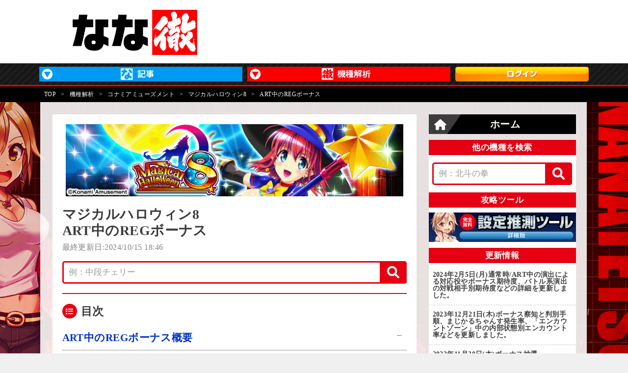

--- FILE ---
content_type: text/html; charset=UTF-8
request_url: https://nana-press.com/kaiseki/machine/627/18077/
body_size: 16985
content:

<!DOCTYPE html>
<html lang="ja">

<head>
    <title>【マジカルハロウィン8】ART中のREGボーナス</title>
    <meta property="og:description" content="『マジハロ8』の「REGボーナス（ART中）」は「まじかるちゃんす」が発生するとARTストックを獲得！ボーナス中の抽選内容や演出法則について解説。">
    <meta name="description" content="『マジハロ8』の「REGボーナス（ART中）」は「まじかるちゃんす」が発生するとARTストックを獲得！ボーナス中の抽選内容や演出法則について解説。">
    <meta charset="UTF-8">
<meta http-equiv="X-UA-Compatible" content="IE=edge">
<meta name="viewport" content="width=device-width, initial-scale=1.0">
<meta name="referrer" content="no-referrer-when-downgrade">
<meta name="keywords" content="なな徹,機種解析,機種情報,nanatetsu">
<meta property="og:locale" content="ja_JP">
<meta property="og:type" content="article">
<meta property="og:site_name" content="なな徹 - パチスロ・スロット解析情報サイト">
<meta property="og:url" content="http://nana-press.com/kaiseki/machine/627/18077/">

    <meta property="og:title" content="【マジカルハロウィン8】ART中のREGボーナス">
    <meta name="robots" content="max-image-preview:large">
    <meta name="twitter:card" content="summary_large_image">
    <meta name="twitter:site" content="@nanapress_info">
    <meta property="og:image" content="https://image.nana-press.com/kaiseki/machine/627/20231005111049_machine_guide_image.png">
    <meta name="thumbnail" content="https://image.nana-press.com/kaiseki/machine/627/20231005111049_machine_guide_image.png">

<link rel="icon" href="https://nana-press.com/kaiseki/img/favicon/favicon.ico">
<link rel="apple-touch-icon" sizes="180x180" href="https://nana-press.com/kaiseki/img/favicon/apple-touch-icon.png">
<link rel="icon" type="image/png" sizes="32x32" href="https://nana-press.com/kaiseki/img/favicon/favicon-32x32.png">
<link rel="icon" type="image/png" sizes="16x16" href="https://nana-press.com/kaiseki/img/favicon/favicon-16x16.png">
<link rel="stylesheet" href="https://cdnjs.cloudflare.com/ajax/libs/font-awesome/6.7.0/css/all.min.css">
<link rel="stylesheet" href="https://nana-press.com/kaiseki/css/ress.css">
<!-- <link rel="stylesheet" href="https://nana-press.com/kaiseki/css/global_header.css?1768968718"> -->
<link rel="stylesheet" href="https://nana-press.com/kaiseki/css/modelInfoList.css?1768968718">
<link rel="stylesheet" href="https://nana-press.com/kaiseki/css/side_indexSearch.css?1768968718php">
<link rel="stylesheet" href="https://nana-press.com/kaiseki/css/side_tool.css?1768968718">
<link rel="stylesheet" href="https://nana-press.com/kaiseki/css/style_machine_page.css?1768968718">
<link rel="stylesheet" href="https://nana-press.com/kaiseki/css/old_desigin.css?1768968718">
<link rel="stylesheet" href="https://nana-press.com/kaiseki/css/slick.css">
<link rel="stylesheet" href="https://nana-press.com/kaiseki/css/slick-theme.css">
<link rel="stylesheet" href="https://nana-press.com/kaiseki/css/page.css?1768968718">
<link rel="stylesheet" href="https://nana-press.com/kaiseki/css/custom_theme.css?1768968718">


<!-- <link rel="stylesheet" href="https://nana-press.com/wp-content/themes/requirs/css/fontello.css?1768968718"> -->

<script src="https://nana-press.com/kaiseki/js/jquery-3.1.1.min.js"></script>
        <!--ここからiMobile-->
    <!-- アイモバイルhead -->
    <script async src="https://imp-adedge.i-mobile.co.jp/smarttags/mNR-7gLW8022Law4TeHl9Q.js"></script>
    <script>
    window.smarttag = window.smarttag || {cmd: []};
    </script>
    <!--ここまでiMobile-->

    
    <!-- Geniee -->
    <!-- Geniee Wrapper Head Tag -->
    <script>
        window.gnshbrequest = window.gnshbrequest || {
            cmd: []
        };
        window.gnshbrequest.cmd.push(function() {
            window.gnshbrequest.forceInternalRequest();
        });
    </script>
    <script async src="https://securepubads.g.doubleclick.net/tag/js/gpt.js"></script>
    <script async src="https://cpt.geniee.jp/hb/v1/198739/1986/wrapper.min.js"></script>
    <!-- /Geniee Wrapper Head Tag -->

        
    <script src="https://nana-press.com/kaiseki/js/slick.min.js"></script>
<script>
    var adData = '';</script>
    <script src="https://nana-press.com/kaiseki/js/pc/script.js?t=1768968718"></script>
<script src="https://nana-press.com/kaiseki/js/main.js?1768968718"></script>
<script src="https://nana-press.com/kaiseki/js/custom_theme.js?1768968718"></script>


<script>
    const PREMIUM_USER_STATE = 1;
    const USER_LOGIN_STATE = 1;
    const TRIAL_COUNT_DOWN = -1;
</script>

    
<script type="text/javascript" src="https://special.janbari.com/a/js/a.js?1768968718"></script>    
<link rel="stylesheet" href="https://cdnjs.cloudflare.com/ajax/libs/font-awesome/6.1.1/css/all.min.css">
<link rel="stylesheet" href="/component/css/ress.css">
<link rel="stylesheet" href="/component/css/swiper-bundle.min.css">
<link rel="stylesheet" href="/component/css/style.css?t=1768968718">
<link rel="stylesheet" href="/component/css/header.css?t=1768968718">
<link rel="stylesheet" href="/component/css/slider.css?t=1768968718">
<link rel="stylesheet" href="/component/css/top_nanatetsu.css?t=1768968718">
<link rel="stylesheet" href="/component/css/article_nanatetsu.css?t=1768968718">
<link rel="stylesheet" href="/component/css/popup_menu.css?t=1768968718">
    <link rel="stylesheet" href="/component/css/syllabary_list.css">

<link rel="stylesheet" href="/component/css/footer.css">
<link rel="stylesheet" href="/component/css/side.css?t=1768968718">
<link rel="stylesheet" href="/component/css/ad.css?t=1768968718">

<script src="/component/js/jquery-3.1.1.min.js"></script>
<script src="/component/js/function.js?t=1768968718"></script>

    <script>
        window.dataLayer = window.dataLayer || [];
        window.dataLayer.push({
            'site': 'なな徹',
            'machine': 'マジカルハロウィン8',
            'machine_cat': 'パチスロ機種情報'
        });
    </script>

    <!-- Google Tag Manager -->
    <script>
        (function(w, d, s, l, i) {
            w[l] = w[l] || [];
            w[l].push({
                'gtm.start': new Date().getTime(),
                event: 'gtm.js'
            });
            var f = d.getElementsByTagName(s)[0],
                j = d.createElement(s),
                dl = l != 'dataLayer' ? '&l=' + l : '';
            j.async = true;
            j.src =
                'https://www.googletagmanager.com/gtm.js?id=' + i + dl;
            f.parentNode.insertBefore(j, f);
        })(window, document, 'script', 'dataLayer', 'GTM-W26CLRKL');
    </script>
    <!-- End Google Tag Manager -->

    <script type="application/ld+json">
        {
            "@context": "https://schema.org",
            "@type": "Article",
            "@id": "https://nana-press.com/kaiseki/machine/627/18077/",
            "headline": "【マジカルハロウィン8】ART中のREGボーナス",
            "datePublished": "2023-11-30T19:45:00+0900",
            "dateModified": "2024-10-15T18:46:18+0900",
            "description": "『マジハロ8』の「REGボーナス（ART中）」は「まじかるちゃんす」が発生するとARTストックを獲得！ボーナス中の抽選内容や演出法則について解説。",
            "image": {
                "@type": "ImageObject",
                "url": "https://image.nana-press.com/kaiseki/machine/627/20231005111048_machine_panel.png",
                "width": 712,
                "height": 342
            },
            "publisher": {
                "@id": "https://nana-press.com/",
                "@type": "Organization",
                "name": "なな徹",
                "logo": {
                    "@type": "ImageObject",
                    "url": "https://nana-press.com/component/img/nnt_logo_3.png",
                    "width": 452,
                    "height": 164
                }
            },
            "author": {
                "@type": "Person",
                "name": "なな徹編集部員",
                "url": "https://x.com/nanapress_info"
            },
            "mainEntityOfPage": {
                "@type": "WebPage",
                "@id": "https://nana-press.com/kaiseki/machine/627/18077/"
            }
        }
    </script>

    <script type="application/ld+json">
        {
            "@context": "https://schema.org",
            "@type": "BreadcrumbList",
            "itemListElement": [{
                "@type": "ListItem",
                "position": 1,
                "name": "TOP",
                "item": "https://nana-press.com/"
            }, {
                "@type": "ListItem",
                "position": 2,
                "name": "機種解析",
                "item": "https://nana-press.com/kaiseki/"
            }, {
                "@type": "ListItem",
                "position": 3,
                "name": "コナミアミューズメント",
                "item": "https://nana-press.com/kaiseki/search/?maker=%E3%82%B3%E3%83%8A%E3%83%9F%E3%82%A2%E3%83%9F%E3%83%A5%E3%83%BC%E3%82%BA%E3%83%A1%E3%83%B3%E3%83%88"
            }, {
                "@type": "ListItem",
                "position": 4,
                "name": "マジカルハロウィン8",
                "item": "https://nana-press.com/kaiseki/machine/627/"
            }, {
                "@type": "ListItem",
                "position": 5,
                "name": "ART中のREGボーナス"
            }]
        }
    </script>
</head>

<body>
    <div class="contents">
        



                        <!-- Google Tag Manager (noscript) -->
<noscript><iframe src="https://www.googletagmanager.com/ns.html?id=GTM-W26CLRKL"
        height="0" width="0" style="display:none;visibility:hidden"></iframe></noscript>
<!-- End Google Tag Manager (noscript) -->

    <!-- i-mobile -->
    <!-- /9176203,29943587/1813777 PC PCオーバーレイ <body>のすぐ下に設置してください -->
    <div id='div-gpt-ad-1676945580905-0' data-smarttag-spot='1813777'>
        <script>
            smarttag.cmd.push(function() { smarttag.display('div-gpt-ad-1676945580905-0'); });
        </script>
    </div>


<!-- /9176203,22889747572/1917121 PC PC_ワイプ広告 -->
<div id="slide_wrap_pc">
  <button type="button" class="btn_parts_pc" onclick="document.getElementById('slide_wrap_pc').style.display='none'">×</button>
  <div id='div-gpt-ad-1764039433886-0' data-smarttag-spot='1917121'>
    <script>
      smarttag.cmd.push(function() { smarttag.display('div-gpt-ad-1764039433886-0'); });
    </script>
  </div>
</div>

<style>
  #slide_wrap_pc {
    position: fixed;
    z-index: 100;
    border: 1.5px solid #ddd;
    /* top: 30%; */
    bottom: 130px;
    right: 0;
    transform-origin: right center;
    transform: scale(0.8);
    display: none;
  }

  .btn_parts_pc {
    font-family: Arial;
    color: #737373;
    width: 25px;
    height: 25px;
    margin: 0;
    position: absolute;
    top: -28px;
    right: 0;
    cursor: pointer;
    font-size: 20px;
    font-weight: 700;
    background: #eee;
    border: none;
    line-height: 25px;
    z-index: 10;
  }
  .slide_br {
    animation: slide_imgright 2s ease-out forwards;
  }
  @keyframes slide_imgright {
    0% {
      right: -242px;
      opacity: 0;
    }
    100% {
      right: 0;
      opacity: 1;
    }
  }
  @media screen and (max-width: 599px){.btn_parts_pc{display:none;}}
</style>

<script>
  var delta = 500;
  (function () {

    var target = document.querySelector('#slide_wrap_pc');
    var isBottom = function() {
      return window.pageYOffset > window.innerHeight - delta;
    }
    window.addEventListener('scroll', function (e) {
      if (isBottom()) {
        if (!target.classList.contains('slide_br')) {
          target.classList.add('slide_br');
          target.style.display = 'block';
        }
      }
    });
  })();
</script>
            


<header class="bl_header">
    <div class="bl_header_topWrap">
        <div class="bl_header_top_item">
            <div class="bl_header_top_logo">
                <a href="https://nana-press.com/kaiseki/">
                    <img src="/component/img/nnt_logo_3.png" alt="なな徹 パチンコ・スロット機種解析情報">
                </a>
            </div>
        </div>

        

                                                            </div>

    <nav class="bl_menu el_pc">
        <div class="bl_menu_innber">
            <ul class="bl_menu_itemBox">
                <li class="bl_menu_item">
                    <!-- <a class="bl_menu_item_head el_bg_bl" href="https://nana-press.com/">ななプレス</a> -->
                    <div class="bl_menu_item_head">
                        <img src="/component/img/menu_np_pc_414x30.jpg" alt="ななプレス">
                    </div>
                    <ul class="bl_menu_subMenuBox">
                        <li class="bl_menu_subMenu_item el_bg_bl">
                            <a class="bl_menu_subMenu_item_link" href="https://nana-press.com/#nanapress">ななプレスTOP</a>
                        </li>
                        <li class="bl_menu_subMenu_item el_bg_bl">
                            <a class="bl_menu_subMenu_item_link" href="https://nana-press.com/post/series/se-7174">業界豆知識</a>
                        </li>
                        <li class="bl_menu_subMenu_item el_bg_bl">
                            <a class="bl_menu_subMenu_item_link" href="https://nana-press.com/post/category/c-7177">公開質問状</a>
                        </li>
                        <li class="bl_menu_subMenu_item el_bg_bl">
                            <a class="bl_menu_subMenu_item_link" href="https://nana-press.com/post/category/c-42">インタビュー</a>
                        </li>
                        <li class="bl_menu_subMenu_item el_bg_bl">
                            <a class="bl_menu_subMenu_item_link" href="https://nana-press.com/post/category/c-43">新台試打</a>
                        </li>
                        <li class="bl_menu_subMenu_item el_bg_bl">
                            <a class="bl_menu_subMenu_item_link" href="https://nana-press.com/post/category/c-7201">実戦記事</a>
                        </li>
                        <li class="bl_menu_subMenu_item el_bg_bl">
                            <a class="bl_menu_subMenu_item_link" href="https://nana-press.com/post/category/c-4412">ガリぞうの収支日記</a>
                        </li>
                        <li class="bl_menu_subMenu_item el_bg_bl">
                            <a class="bl_menu_subMenu_item_link" href="https://nana-press.com/ranking?mode=24">記事ランキング</a>
                        </li>
                    </ul>
                </li>
                <li class="bl_menu_item el_current">
                    <!-- <a class="bl_menu_item_head el_bg_rd" href="https://nana-press.com/kaiseki/">なな徹</a> -->
                    <div class="bl_menu_item_head">
                        <img src="/component/img/menu_nt_pc_414x30.jpg" alt="なな徹">
                    </div>
                    <ul class="bl_menu_subMenuBox">
                        <li class="bl_menu_subMenu_item el_bg_rd">
                            <a class="bl_menu_subMenu_item_link" href="https://nana-press.com/kaiseki/">なな徹TOP</a>
                        </li>
                        <li class="bl_menu_subMenu_item el_bg_rd">
                            <a class="bl_menu_subMenu_item_link" href="https://nana-press.com/kaiseki/information/">パチスロ更新情報</a>
                        </li>
                        <li class="bl_menu_subMenu_item el_bg_rd">
                            <a class="bl_menu_subMenu_item_link" href="https://nana-press.com/kaiseki/information/?c=p">パチンコ更新情報</a>
                        </li>
                        <li class="bl_menu_subMenu_item el_bg_rd">
                            <a class="bl_menu_subMenu_item_link" href="https://nana-press.com/kaiseki/release/">新台カレンダー</a>
                        </li>
                        <li class="bl_menu_subMenu_item el_bg_rd">
                            <a class="bl_menu_subMenu_item_link" href="https://nana-press.com/kaiseki/ranking/">人気機種ランキング</a>
                        </li>
                        <li class="bl_menu_subMenu_item el_bg_rd">
                            <a class="bl_menu_subMenu_item_link" href="https://nana-press.com/kaiseki/index/machine/s/a/">パチスロ機種一覧</a>
                        </li>
                        <li class="bl_menu_subMenu_item el_bg_rd">
                            <a class="bl_menu_subMenu_item_link" href="https://nana-press.com/kaiseki/index/machine/p/a/">パチンコ機種一覧</a>
                        </li>
                    </ul>
                </li>
                                <li class="bl_menu_item">
                    <div class="bl_menu_item_head">
                        
                                                            <a href="/premium/login/">
                                    <img src="/component/img/login.png" alt="ログイン">
                                </a>
                                                                        </div>
                </li>
            </ul>
        </div>
    </nav>
    <!-- /nav -->
    <div class="el_hamburger el_sp">
        <div class="el_hamburgerBox open">
            <span class="el_hamburger_parts"></span>
            <span class="el_hamburger_parts"></span>
            <span class="el_hamburger_parts"></span>
        </div>
    </div>

    <div class="el_sp">
        <nav class="drawer-nav">
	<div class="drawer-header" style="background-color: #e50012;">
					<form target="_top" method="get" class="searchform" action="https://nana-press.com/kaiseki/search/" style="display:flex;">
				<select class="el_menuSearchSelect">
					<option value="https://nana-press.com/kaiseki/search/">機種を検索</option>
					<option value="https://nana-press.com/">記事を検索</option>
				</select>

				<input type="text" placeholder="キーワード入力" name="keyword" id="s" class="searchfield" value="">
				<input type="text" placeholder="キーワード入力" name="s" id="s" class="searchfield" value="" style="display: none;" disabled>

				<button id="sbtn" type="submit" class="slideMenu" style="background-color: #e50012 !important;"><i class="fas fa-search"></i></button>
			</form>
				<div class="menu-trigger close">
			<span></span>
			<span></span>
		</div><!-- menu-trigger -->
	</div>

	<div class="drawer-top" style="align-items: center; flex-wrap: wrap; justify-content: space-around; text-align: center;">
		<a href="https://nana-press.com/#nanapress" style="margin-bottom: 10px;"><img src="/component/img/menu_nanapress.png" alt="ななプレス ロゴ画像"></a>
		<a href="https://nana-press.com/kaiseki/" style="margin-bottom: 10px;"><img src="/component/img/menu_nanatetsu.png" alt="なな徹 ロゴ画像"></a>
		
					<a href="/premium/login/" style="margin-top: 20px;"><img src="https://nana-press.com/wp-content/themes/requirs/img/premium/login_shinki.png" width="560" height="76" alt=""></a>
		
	</div>

	<div>
		<ul class="nav-menu">
			<li class="index-page">
				<a href="https://nana-press.com/posts">新着記事</a>
			</li>
			<li class="menu-item menu-item-type-custom menu-item-object-custom menu-item-has-children menu-item-1531901"><a href="/ranking?mode=24">記事ランキング</a>
				<ul class="sub-menu">
					<li class="menu-item menu-item-type-custom menu-item-object-custom menu-item-1531902"><a href="/ranking?mode=24">24時間</a></li>
					<li class="menu-item menu-item-type-custom menu-item-object-custom menu-item-1531903"><a href="/ranking?mode=week">週間</a></li>
					<li class="menu-item menu-item-type-custom menu-item-object-custom menu-item-1531904"><a href="/ranking?mode=month">月間</a></li>
					<li class="menu-item menu-item-type-custom menu-item-object-custom menu-item-1531905"><a href="/ranking?mode=total">歴代</a></li>
					<li class="menu-item menu-item-type-custom menu-item-object-custom menu-item-1531906"><a href="/ranking?mode=like">いいね</a></li>
				</ul>
			</li>
			<li class="menu-item menu-item-type-custom menu-item-object-custom menu-item-home menu-item-has-children menu-item-1550968"><a href="https://nana-press.com/">ななプレス</a>
				<ul class="sub-menu">
					<li class="menu-item menu-item-type-taxonomy menu-item-object-series menu-item-1563810"><a href="https://nana-press.com/post/series/se-7174">業界豆知識</a></li>
					<li class="menu-item menu-item-type-taxonomy menu-item-object-category menu-item-1531909"><a href="https://nana-press.com/post/category/c-43">新台特集</a></li>
					<li class="menu-item menu-item-type-taxonomy menu-item-object-series menu-item-1531913"><a href="https://nana-press.com/post/series/se-4579">ガリぞうの収支日記</a></li>
					<li class="menu-item menu-item-type-taxonomy menu-item-object-category menu-item-1568793"><a href="https://nana-press.com/post/category/c-7201">検証実戦企画</a></li>
					<li class="menu-item menu-item-type-taxonomy menu-item-object-category menu-item-1531910"><a href="https://nana-press.com/post/category/c-2155">ななバト</a></li>
					<li class="menu-item menu-item-type-taxonomy menu-item-object-category menu-item-1531912"><a href="https://nana-press.com/post/category/c-3491">なるはや</a></li>
					<li class="menu-item menu-item-type-taxonomy menu-item-object-series menu-item-1531917"><a href="https://nana-press.com/post/series/se-4428">インタビュー</a></li>
					<li class="menu-item menu-item-type-taxonomy menu-item-object-series menu-item-1531918"><a href="https://nana-press.com/post/series/se-4429">コラム</a></li>
					<li class="menu-item menu-item-type-taxonomy menu-item-object-series menu-item-1531919"><a href="https://nana-press.com/post/series/se-4580">大崎一万発のこれでええんか！？</a></li>
				</ul>
			</li>
			<li class="menu-item menu-item-type-custom menu-item-object-custom menu-item-has-children menu-item-1531929"><a href="/kaiseki/">なな徹</a>
				<ul class="sub-menu">
					<li class="menu-item menu-item-type-custom menu-item-object-custom menu-item-1531930"><a href="https://nana-press.com/kaiseki/information">パチスロ最新更新情報</a></li>
					<li class="menu-item menu-item-type-custom menu-item-object-custom menu-item-1545752"><a href="https://nana-press.com/kaiseki/information/?c=p">パチンコ最新更新情報</a></li>
					<li class="menu-item menu-item-type-custom menu-item-object-custom menu-item-1531931"><a href="https://nana-press.com/kaiseki/index/machine/s/a/">パチスロ機種一覧</a></li>
					<li class="menu-item menu-item-type-custom menu-item-object-custom menu-item-1545753"><a href="https://nana-press.com/kaiseki/index/machine/p/a/">パチンコ機種一覧</a></li>
					<li class="menu-item menu-item-type-custom menu-item-object-custom menu-item-1531932"><a href="https://nana-press.com/kaiseki/release/">新台カレンダー</a></li>
				</ul>
			</li>
						<li class="menu-item menu-item-type-custom menu-item-object-custom menu-item-has-children menu-item-1531933"><a>インフォメーション</a>
				<ul class="sub-menu">
					<li class="menu-item menu-item-type-post_type menu-item-object-page menu-item-1531937"><a href="https://nana-press.com/infomation">お問い合わせ</a></li>
					<li class="menu-item menu-item-type-post_type menu-item-object-page menu-item-1531936"><a href="https://nana-press.com/privacy_policy">プライバシーポリシー</a></li>
					<li class="menu-item menu-item-type-post_type menu-item-object-page menu-item-1531934"><a href="https://nana-press.com/company">運営会社</a></li>
					<li class="menu-item menu-item-type-post_type menu-item-object-page menu-item-1531939"><a href="https://nana-press.com/copyright">コピーライト一覧</a></li>
					<li class="menu-item menu-item-type-post_type menu-item-object-page menu-item-1531935"><a href="https://nana-press.com/terms">利用規約</a></li>
					<li class="menu-item menu-item-type-post_type menu-item-object-page menu-item-1531938"><a href="https://nana-press.com/advertising">広告掲載について</a></li>
				</ul>
			</li>
			<li>
				<a>ななプレスをフォロー</a>
				<ul class="sub-menu">
					<li>
						<div class="nav-twitter">
							<a target="_blank" href="https://twitter.com/intent/follow?screen_name=nanapress_info&original_referer=https://nana-press.com/">
								<i class="fab fa-twitter"></i> <span>フォローする</span></a>
						</div>
					</li>
				</ul>
			</li>
		</ul>
	</div>
</nav>        <div class="drawer-overlay"></div>
    </div>
    <!-- /.el_hamburger -->
    
    <script>
        // ハンバーガーメニュー内のSELECTでFORMを切り替え
        const selectBox = document.querySelector('.el_menuSearchSelect');

        if (selectBox) {
            selectBox.addEventListener('change', (event) => {
                const parentElement = event.currentTarget.parentNode;
                parentElement.action = event.currentTarget.value;

                if (event.currentTarget.value === 'https://nana-press.com/') {
                    parentElement.querySelector('[name="keyword"]').disabled = true;
                    parentElement.querySelector('[name="keyword"]').style.display = 'none';
                    parentElement.querySelector('[name="s"]').disabled = false;
                    parentElement.querySelector('[name="s"]').style.display = 'block';
                } else {
                    parentElement.querySelector('[name="s"]').disabled = true;
                    parentElement.querySelector('[name="s"]').style.display = 'none';
                    parentElement.querySelector('[name="keyword"]').disabled = false;
                    parentElement.querySelector('[name="keyword"]').style.display = 'block';
                }
            });
        }
    </script>
</header>


    <div class="bl_breadcrumb">
        <div class="bl_breadcrumb_wrapper">
            <span class="bl_breadcrumb_item"><a href="/">TOP</a></span>

                            <span class="bl_breadcrumb_item bl_breadcrumb_item_separator">&gt;</span>

                                    <span class="bl_breadcrumb_item"><a href="/kaiseki/">機種解析</a></span>
                            
                            <span class="bl_breadcrumb_item bl_breadcrumb_item_separator">&gt;</span>
                <span class="bl_breadcrumb_item"><a href="/kaiseki/search/?maker=%E3%82%B3%E3%83%8A%E3%83%9F%E3%82%A2%E3%83%9F%E3%83%A5%E3%83%BC%E3%82%BA%E3%83%A1%E3%83%B3%E3%83%88">コナミアミューズメント</a></span>
                <span class="bl_breadcrumb_item bl_breadcrumb_item_separator">&gt;</span>
                <span class="bl_breadcrumb_item"><a href="/kaiseki/machine/627/">マジカルハロウィン8</a></span>
                <span class="bl_breadcrumb_item bl_breadcrumb_item_separator">&gt;</span>
                <span class="bl_breadcrumb_item">ART中のREGボーナス</span>
                    </div>
    </div>



        <div class="bl_search el_sp">
            <div class="bl_search_blank">
                                                                </div>
        </div>

        <main class="main_contents">
            <div class="main oldDesign">


                <div class="bl_modelInfo_topImg">
                    <a href="../../../machine/627/">
                                                    <img src="https://image.nana-press.com/kaiseki/machine/627/20231005111048_machine_small_panel.png" alt="マジカルハロウィン8" width="688" height="147">
                                            </a>
                </div>
                <div class="bl_modelInfo_headTxtBox">
                    <h1 class="bl_modelInfo_head">
                        マジカルハロウィン8<br>
                        ART中のREGボーナス
                    </h1>
                    <p class="bl_modelInfo_date">最終更新日:2024/10/15 18:46</p>
                </div>

                
                <div class="bl_search_windowBoxMain el_pc">
                    <div class="bl_search_window bl_search_window-main">
                        <form id="form" method="get" action="./" target="_top">
                            <input id="sbox" type="search" name="pageKeyword" value="" placeholder="例：中段チェリー">
                            <input type="hidden" name="form" value="searchContent">
                            <input type="hidden" name="id" value="627">
                            <button id="sbtn" type="submit"><i class="fas fa-search"></i></button>
                        </form>
                    </div>
                </div>

                    <div class="bl_modelInfo_listBox modelInfoMoreType" style="min-height: 1078.83px;">
    </div>

                <div class="bl_outline">
                                    </div>
                <!-- /.bl_outline -->

                    <!-- <div class="bl_modelInfo_listBox modelInfoMoreType"></div> -->
    <div style="border-width: 0 0 2px ; border-style: solid; border-color: #e50012;"></div>

    
        
                
    
                
                                <!-- /.bl_modelInfo -->

                
                <article class="machinePageContent b-black">
                    

<div class="siteMachinePageContentItem"    draggable="false" data-margin-top="0"><h2 class="blockType-h2">ART中のREGボーナス概要</h2>
<!--end--></div>
<div class="siteMachinePageContentItem"    draggable="false" data-margin-top="2"><div class="blockType-image">
<div class="imageColumn1">
<div class="imageColumnItem"><div class="imageData"><img src="https://image.nana-press.com/kaiseki/machine/627/20231126153906.jpeg" alt="マジカルハロウィン8　REGボーナス　アリス"></div>
</div>

<!--end--></div></div></div>
<div class="siteMachinePageContentItem"    draggable="false" data-margin-top="3"><div class="blockType-text">ART中の「REGボーナス」消化中は「まじかるちゃんす」抽選、ARTストック抽選、次回「詠唱チャレンジ」の「ミッション」ゲーム数短縮抽選を行っている。「まじかるちゃんす」が発生するとARTストックと「箱の思い出」を獲得する。</div>
<!--end--></div><div class="siteMachinePageContentItem"    data-margin-top="3"><div class="blockType-link"><a href=" https://nana-press.com/kaiseki/machine/627/16445/"  class="contentLinkBlock"><div class="contentLinkBlock-text">「マジカルハロウィン8」に関する解析情報一覧はこちら</div><span class="contentLinkBlock-icon"></span></a></div>
<!--end--></div>


<div class="siteMachinePageContentItem"    draggable="false" data-margin-top="3"><div class="blockType-table">
<table>
<tbody><tr data-row-number="1"><td data-text-color="textColor7" data-background-color="backgroundColor8" data-cell-number="1" colspan="2">基本性能</td></tr><tr data-row-number="2"><td data-text-color="textColor8" data-background-color="backgroundColor10" data-cell-number="1" data-width="4">入賞図柄</td><td data-text-color="textColor8" data-background-color="backgroundColor7" data-cell-number="2">赤7/赤7/BAR</td></tr><tr data-row-number="3"><td data-text-color="textColor8" data-background-color="backgroundColor10" data-cell-number="1" data-width="4">獲得枚数</td><td data-text-color="textColor8" data-background-color="backgroundColor7" data-cell-number="2">42枚</td></tr><tr data-row-number="4"><td data-text-color="textColor8" data-background-color="backgroundColor10" data-cell-number="1" data-width="4" class="" rowspan="2">消化中の抽選</td><td data-text-color="textColor8" data-background-color="backgroundColor7" data-cell-number="2">「まじかるちゃんす」抽選</td></tr><tr data-row-number="5"><td data-text-color="textColor8" data-background-color="backgroundColor7" data-cell-number="2" data-rowspan="prev" class="">レア小役成立時は<br>ARTストック抽選<br>&amp;次回「ミッション」の<br>G数短縮抽選</td></tr>

</tbody></table>
</div>
<!--end--></div>
<div class="siteMachinePageContentItem"    draggable="false" data-margin-top="2"><div class="blockType-table">
<table>
<tbody><tr data-row-number="1"><td data-text-color="textColor7" data-background-color="backgroundColor8" data-cell-number="1" colspan="1">注目ポイント</td></tr><tr data-row-number="2"><td data-text-color="textColor8" data-background-color="backgroundColor7" data-cell-number="1" data-width="1" class="">「まじかるちゃんす」発生で<br>ARTストックと「箱の思い出」を獲得</td></tr>
</tbody></table>
</div>
<!--end--></div>
<div class="siteMachinePageContentItem"    draggable="false" data-margin-top="4"><h3 class="blockType-h3">ボーナス確率</h3>
<!--end--></div>
<div class="siteMachinePageContentItem"    data-margin-top="2"><div class="blockType-text">BIG3種類+REGの全4種類のボーナスを搭載しており、ボーナス確率は下記の通りとなっている。赤BIGと白BIGの確率は全設定共通で、その他は高設定ほど優遇されている。</div><!--end--></div>
<div class="siteMachinePageContentItem"    draggable="false" data-margin-top="3"><div class="blockType-table">
<table>
<tbody><tr data-row-number="1"><td data-text-color="textColor7" data-background-color="backgroundColor9" data-cell-number="1" data-width="1">設定</td><td data-text-color="textColor7" data-background-color="backgroundColor9" data-cell-number="2">赤BIG</td><td data-text-color="textColor7" data-background-color="backgroundColor9" data-cell-number="3">白BIG</td></tr><tr data-row-number="2"><td data-text-color="textColor8" data-background-color="backgroundColor10" data-cell-number="1" data-width="1">1</td><td data-text-color="textColor8" data-background-color="backgroundColor7" data-cell-number="2">1/2048.0</td><td data-text-color="textColor8" data-background-color="backgroundColor7" data-cell-number="3">1/1365.3</td></tr><tr data-row-number="3"><td data-text-color="textColor8" data-background-color="backgroundColor10" data-cell-number="1" data-width="1">2</td><td data-text-color="textColor8" data-background-color="backgroundColor7" data-cell-number="2">1/2048.0</td><td data-text-color="textColor8" data-background-color="backgroundColor7" data-cell-number="3">1/1365.3</td></tr><tr data-row-number="4"><td data-text-color="textColor8" data-background-color="backgroundColor10" data-cell-number="1" data-width="1">3</td><td data-text-color="textColor8" data-background-color="backgroundColor7" data-cell-number="2">1/2048.0</td><td data-text-color="textColor8" data-background-color="backgroundColor7" data-cell-number="3">1/1365.3</td></tr><tr data-row-number="5"><td data-text-color="textColor8" data-background-color="backgroundColor10" data-cell-number="1" data-width="1">4</td><td data-text-color="textColor8" data-background-color="backgroundColor7" data-cell-number="2">1/2048.0</td><td data-text-color="textColor8" data-background-color="backgroundColor7" data-cell-number="3">1/1365.3</td></tr><tr data-row-number="6"><td data-text-color="textColor8" data-background-color="backgroundColor10" data-cell-number="1" data-width="1">5</td><td data-text-color="textColor8" data-background-color="backgroundColor7" data-cell-number="2">1/2048.0</td><td data-text-color="textColor8" data-background-color="backgroundColor7" data-cell-number="3">1/1365.3</td></tr><tr data-row-number="7"><td data-text-color="textColor8" data-background-color="backgroundColor10" data-cell-number="1" data-width="1">6</td><td data-text-color="textColor8" data-background-color="backgroundColor7" data-cell-number="2">1/2048.0</td><td data-text-color="textColor8" data-background-color="backgroundColor7" data-cell-number="3">1/1365.3</td></tr><tr data-row-number="8"><td data-text-color="textColor7" data-background-color="backgroundColor9" data-cell-number="1" data-width="1">設定</td><td data-text-color="textColor7" data-background-color="backgroundColor9" data-cell-number="2">異色BIG</td><td data-text-color="textColor7" data-background-color="backgroundColor9" data-cell-number="3">BIG合算</td></tr><tr data-row-number="9"><td data-text-color="textColor8" data-background-color="backgroundColor10" data-cell-number="1" data-width="1">1</td><td data-text-color="textColor8" data-background-color="backgroundColor7" data-cell-number="2">1/565.0</td><td data-text-color="textColor8" data-background-color="backgroundColor7" data-cell-number="3">1/334.4</td></tr><tr data-row-number="10"><td data-text-color="textColor8" data-background-color="backgroundColor10" data-cell-number="1" data-width="1">2</td><td data-text-color="textColor8" data-background-color="backgroundColor7" data-cell-number="2">1/560.1</td><td data-text-color="textColor8" data-background-color="backgroundColor7" data-cell-number="3">1/332.7</td></tr><tr data-row-number="11"><td data-text-color="textColor8" data-background-color="backgroundColor10" data-cell-number="1" data-width="1">3</td><td data-text-color="textColor8" data-background-color="backgroundColor7" data-cell-number="2">1/555.4</td><td data-text-color="textColor8" data-background-color="backgroundColor7" data-cell-number="3">1/331.0</td></tr><tr data-row-number="12"><td data-text-color="textColor8" data-background-color="backgroundColor10" data-cell-number="1" data-width="1">4</td><td data-text-color="textColor8" data-background-color="backgroundColor5" data-cell-number="2" class="">1/546.1</td><td data-text-color="textColor8" data-background-color="backgroundColor5" data-cell-number="3" class="">1/327.7</td></tr><tr data-row-number="13"><td data-text-color="textColor8" data-background-color="backgroundColor10" data-cell-number="1" data-width="1">5</td><td data-text-color="textColor8" data-background-color="backgroundColor6" data-cell-number="2" class="">1/541.6</td><td data-text-color="textColor8" data-background-color="backgroundColor6" data-cell-number="3" class="">1/326.1</td></tr><tr data-row-number="14"><td data-text-color="textColor8" data-background-color="backgroundColor10" data-cell-number="1" data-width="1">6</td><td data-text-color="textColor7" data-background-color="backgroundColor1" data-cell-number="2" class="">1/532.8</td><td data-text-color="textColor7" data-background-color="backgroundColor1" data-cell-number="3" class="">1/322.8</td></tr><tr data-row-number="15"><td data-text-color="textColor7" data-background-color="backgroundColor9" data-cell-number="1" data-width="1">設定</td><td data-text-color="textColor7" data-background-color="backgroundColor9" data-cell-number="2">REG</td><td data-text-color="textColor7" data-background-color="backgroundColor9" data-cell-number="3">ボーナス合算</td></tr><tr data-row-number="16"><td data-text-color="textColor8" data-background-color="backgroundColor10" data-cell-number="1" data-width="1">1</td><td data-text-color="textColor8" data-background-color="backgroundColor7" data-cell-number="2">1/376.5</td><td data-text-color="textColor8" data-background-color="backgroundColor7" data-cell-number="3">1/177.1</td></tr><tr data-row-number="17"><td data-text-color="textColor8" data-background-color="backgroundColor10" data-cell-number="1" data-width="1">2</td><td data-text-color="textColor8" data-background-color="backgroundColor7" data-cell-number="2">1/372.3</td><td data-text-color="textColor8" data-background-color="backgroundColor7" data-cell-number="3">1/175.7</td></tr><tr data-row-number="18"><td data-text-color="textColor8" data-background-color="backgroundColor10" data-cell-number="1" data-width="1">3</td><td data-text-color="textColor8" data-background-color="backgroundColor7" data-cell-number="2">1/368.2</td><td data-text-color="textColor8" data-background-color="backgroundColor7" data-cell-number="3">1/174.3</td></tr><tr data-row-number="19"><td data-text-color="textColor8" data-background-color="backgroundColor10" data-cell-number="1" data-width="1">4</td><td data-text-color="textColor8" data-background-color="backgroundColor5" data-cell-number="2" class="">1/360.2</td><td data-text-color="textColor8" data-background-color="backgroundColor5" data-cell-number="3" class="">1/171.6</td></tr><tr data-row-number="20"><td data-text-color="textColor8" data-background-color="backgroundColor10" data-cell-number="1" data-width="1">5</td><td data-text-color="textColor8" data-background-color="backgroundColor6" data-cell-number="2" class="">1/356.0</td><td data-text-color="textColor8" data-background-color="backgroundColor6" data-cell-number="3" class="">1/170.2</td></tr><tr data-row-number="21"><td data-text-color="textColor8" data-background-color="backgroundColor10" data-cell-number="1" data-width="1">6</td><td data-text-color="textColor7" data-background-color="backgroundColor1" data-cell-number="2" class="">1/348.6</td><td data-text-color="textColor7" data-background-color="backgroundColor1" data-cell-number="3" class="">1/167.6</td></tr>

</tbody></table>
</div>
<!--end--></div>
<div class="siteMachinePageContentItem"    draggable="false" data-margin-top="4"><h3 class="blockType-h3">魔力解放について</h3>
<!--end--></div>
<div class="siteMachinePageContentItem"    draggable="false" data-margin-top="2"><div class="blockType-image">
<div class="imageColumn2">
<div class="imageColumnItem"><div class="imageData"><img src="https://image.nana-press.com/kaiseki/machine/627/20231126154054.jpeg" alt="マジカルハロウィン8　アリス"></div>
</div>
<div class="imageColumnItem"><div class="imageData"><img src="https://image.nana-press.com/kaiseki/machine/627/20231126154100.jpeg" alt="マジカルハロウィン8　魔力解放"></div>
</div>

<!--end--></div></div></div>
<div class="siteMachinePageContentItem"    draggable="false" style="" data-margin-top="3"><div class="blockType-text">プレイヤーにとって不利な展開が発生した際の一部で「魔力吸収」を獲得し、規定ptに到達した状態でボーナスに当選すると「魔力解放」が発動する。「魔力解放」発動時の恩恵はボーナスの種類に応じて変化し、「REGボーナス」なら「メモリアルボーナス」に昇格する。</div>
<!--end--></div><div class="siteMachinePageContentItem"    data-margin-top="3"><div class="blockType-link"><a href=" https://nana-press.com/kaiseki/machine/627/18072/"  class="contentLinkBlock"><div class="contentLinkBlock-text">「魔力吸収の詳細・示唆演出・発動時の恩恵」の詳細はこちら</div><span class="contentLinkBlock-icon"></span></a></div>
<!--end--></div>

<div class="siteMachinePageContentItem"    draggable="false" data-margin-top="3"><div class="blockType-table">
<table>
<tbody><tr data-row-number="1"><td data-text-color="textColor7" data-background-color="backgroundColor8" data-cell-number="1" colspan="2">基本性能</td></tr><tr data-row-number="2"><td data-text-color="textColor8" data-background-color="backgroundColor10" data-cell-number="1" data-width="4">獲得契機</td><td data-text-color="textColor8" data-background-color="backgroundColor7" data-cell-number="2" class="">プレイヤーに不利な展開が<br>発生した際の一部</td></tr><tr data-row-number="3"><td data-text-color="textColor8" data-background-color="backgroundColor10" data-cell-number="1" data-width="4">発動契機</td><td data-text-color="textColor8" data-background-color="backgroundColor7" data-cell-number="2">規定pt到達後のボーナス当選時</td></tr><tr data-row-number="4"><td data-text-color="textColor8" data-background-color="backgroundColor10" data-cell-number="1" data-width="4" class="" rowspan="2">恩恵</td><td data-text-color="textColor8" data-background-color="backgroundColor7" data-cell-number="2" class="">BIG当選時は<br>「エピソードボーナス」昇格</td></tr><tr data-row-number="5"><td data-text-color="textColor8" data-background-color="backgroundColor7" data-cell-number="2" data-rowspan="prev" class="">REG当選時は<br>「メモリアルボーナス」昇格</td></tr>
</tbody></table>
</div>
<!--end--></div>
<div class="siteMachinePageContentItem"    draggable="false" data-margin-top="4"><h4 class="blockType-h4">メモリアルボーナス</h4>
<!--end--></div>
<div class="siteMachinePageContentItem"    draggable="false" data-margin-top="2"><div class="blockType-image">
<div class="imageColumn1">
<div class="imageColumnItem"><div class="imageData"><img src="https://image.nana-press.com/kaiseki/machine/627/20231126154147.jpeg" alt="マジカルハロウィン8　メモリアルボーナス　アリス"></div>
</div>

<!--end--></div></div></div>
<div class="siteMachinePageContentItem"    draggable="false" data-margin-top="3"><div class="blockType-text">「メモリアルボーナス」は「REGボーナス」当選時の一部で突入する上位版のボーナス。ART中の「REGボーナス」消化中に「まじかるちゃんす」が発生すると「箱の思い出」を獲得し、「箱の思い出」を所持している状態で「REGボーナス」に当選すると「メモリアルボーナス」に昇格する。<span class="textColor1">また、「REGボーナス」当選時に「魔力解放」が発動すると全ゲームで「まじかるちゃんす」が発生する強力な「メモリアルボーナス」に突入するぞ！</span></div>
<!--end--></div><div class="siteMachinePageContentItem"    data-margin-top="3"><div class="blockType-link"><a href=" https://nana-press.com/kaiseki/machine/627/18078/"  class="contentLinkBlock"><div class="contentLinkBlock-text">「メモリアルボーナス」の詳細はこちら</div><span class="contentLinkBlock-icon"></span></a></div>
<!--end--></div>


<div class="siteMachinePageContentItem"    draggable="false" data-margin-top="3"><div class="blockType-table">
<table>
<tbody><tr data-row-number="1"><td data-text-color="textColor7" data-background-color="backgroundColor8" data-cell-number="1" colspan="2">基本性能</td></tr><tr data-row-number="2"><td data-text-color="textColor8" data-background-color="backgroundColor10" data-cell-number="1" data-width="4" class="" rowspan="2">突入契機</td><td data-text-color="textColor8" data-background-color="backgroundColor7" data-cell-number="2">「REGボーナス」当選時の一部</td></tr><tr data-row-number="3"><td data-text-color="textColor8" data-background-color="backgroundColor7" data-cell-number="2" data-rowspan="prev" class="">「REGボーナス」当選時に<br>「魔力解放」発動</td></tr><tr data-row-number="4"><td data-text-color="textColor8" data-background-color="backgroundColor10" data-cell-number="1" data-width="4">入賞図柄</td><td data-text-color="textColor8" data-background-color="backgroundColor7" data-cell-number="2">赤7/赤7/BAR</td></tr><tr data-row-number="5"><td data-text-color="textColor8" data-background-color="backgroundColor10" data-cell-number="1" data-width="4">獲得枚数</td><td data-text-color="textColor8" data-background-color="backgroundColor7" data-cell-number="2">42枚</td></tr><tr data-row-number="6"><td data-text-color="textColor8" data-background-color="backgroundColor10" data-cell-number="1" data-width="4" class="" rowspan="2">消化中の抽選</td><td data-text-color="textColor8" data-background-color="backgroundColor7" data-cell-number="2">「まじかるちゃんす」抽選</td></tr><tr data-row-number="7"><td data-text-color="textColor8" data-background-color="backgroundColor7" data-cell-number="2" data-rowspan="prev" class="">レア小役成立時は<br>ARTストック抽選<br>&amp;次回「ミッション」の<br>G数短縮抽選</td></tr>
</tbody></table>
</div>
<!--end--></div>
<div class="siteMachinePageContentItem"    draggable="false" data-margin-top="2"><div class="blockType-table">
<table>
<tbody><tr data-row-number="1"><td data-text-color="textColor7" data-background-color="backgroundColor8" data-cell-number="1" colspan="1">注目ポイント</td></tr><tr data-row-number="2"><td data-text-color="textColor8" data-background-color="backgroundColor7" data-cell-number="1" data-width="1" class="">「箱の思い出」を参照して<br>「まじかるちゃんす」発生</td></tr><tr data-row-number="3"><td data-text-color="textColor8" data-background-color="backgroundColor7" data-cell-number="1" data-width="1" class="">「魔力解放」発動時は<br>毎ゲーム「まじかるちゃんす」発生</td></tr>

</tbody></table>
</div>
<!--end--></div>
<div class="siteMachinePageContentItem"    draggable="false" data-margin-top="4"><h2 class="blockType-h2">ボーナス中の抽選</h2>
<!--end--></div>
<div class="siteMachinePageContentItem"    draggable="false" data-margin-top="2"><div class="blockType-image">
<div class="imageColumn1">
<div class="imageColumnItem"><div class="imageData"><img src="https://image.nana-press.com/kaiseki/machine/627/20231126154255.jpeg" alt="マジカルハロウィン8　アリス　ローズ"></div>
</div>

<!--end--></div></div></div>
<div class="siteMachinePageContentItem"    draggable="false" data-margin-top="3"><div class="blockType-text">「REGボーナス」消化中は「まじかるちゃんす」抽選、ARTストック抽選、次回「詠唱チャレンジ」のゲーム数短縮抽選を行っている。ARTストック当選時は「まじかるちゃんす」が発生するぞ。</div>
<!--end--></div>
<div class="siteMachinePageContentItem"    draggable="false" data-margin-top="4"><h3 class="blockType-h3">まじかるちゃんす</h3>
<!--end--></div>
<div class="siteMachinePageContentItem"    draggable="false" data-margin-top="2"><div class="blockType-image">
<div class="imageColumn1">
<div class="imageColumnItem"><div class="imageData"><img src="https://image.nana-press.com/kaiseki/machine/627/20231126154303.jpeg" alt="マジカルハロウィン8　まじかるちゃんす"></div>
</div>

<!--end--></div></div></div>
<div class="siteMachinePageContentItem"    draggable="false" style="" data-margin-top="3"><div class="blockType-text">「まじかるちゃんす」発生時はARTストック確定。出現する宝箱や王冠に応じてARTの種類やストック数を示唆している。</div>
<!--end--></div><div class="siteMachinePageContentItem"    data-margin-top="3"><div class="blockType-link"><a href=" https://nana-press.com/kaiseki/machine/627/18071/"  class="contentLinkBlock"><div class="contentLinkBlock-text">「まじかるちゃんす（どこまじ）」の詳細はこちら</div><span class="contentLinkBlock-icon"></span></a></div>
<!--end--></div>

<div class="siteMachinePageContentItem"    draggable="false" data-margin-top="4"><h4 class="blockType-h4">宝箱の一覧</h4>
<!--end--></div>
<div class="siteMachinePageContentItem"    draggable="false" data-margin-top="2"><div class="blockType-text">「REGボーナス」中に「まじかるちゃんす」が発生すると宝箱が出現する。宝箱は3段階の色が存在し、色に応じてストック数を示唆しており金箱なら5個以上をストック。</div>
<!--end--></div>
<div class="siteMachinePageContentItem"    draggable="false" data-margin-top="3"><div class="editorMenu8Preview">
<table>
<tbody><tr draggable="false" class="" data-row-number="1"><td data-text-color="textColor7" data-background-color="backgroundColor8" data-cell-number="1" class="">宝箱</td><td data-text-color="textColor7" data-background-color="backgroundColor8" data-cell-number="2" class="">宝箱・王冠<br></td></tr><tr data-row-number="2" draggable="false" class=""><td class="imageAndTextBlock-image" data-background-color="backgroundColor10" data-text-color="textColor8">銅箱<br><div class="imageAndTextBlock-image-text"></div><div class="imageAndTextBlock-image-item"><img src="https://image.nana-press.com/kaiseki/machine/627/20231126154412.jpeg" alt="マジカルハロウィン8　アリス　銅箱" draggable="false"></div></td><td class="imageAndTextBlock-text" data-background-color="backgroundColor7" data-text-color="textColor8">ARTストック1個以上<br></td></tr><tr data-row-number="3" draggable="false" class=""><td class="imageAndTextBlock-image" data-background-color="backgroundColor10" data-text-color="textColor8">銀箱<br><div class="imageAndTextBlock-image-text"></div><div class="imageAndTextBlock-image-item"><img src="https://image.nana-press.com/kaiseki/machine/627/20231126154421.jpeg" alt="マジカルハロウィン8　アリス　銀箱" draggable="false"></div></td><td class="imageAndTextBlock-text" data-background-color="backgroundColor7" data-text-color="textColor8">ARTストック3個以上<br></td></tr><tr data-row-number="4" draggable="false" class=""><td class="imageAndTextBlock-image" data-background-color="backgroundColor10" data-text-color="textColor8">金箱<br><div class="imageAndTextBlock-image-text"></div><div class="imageAndTextBlock-image-item"><img src="https://image.nana-press.com/kaiseki/machine/627/20231126154433.jpeg" alt="マジカルハロウィン8　アリス　金箱" draggable="false"></div></td><td class="imageAndTextBlock-text" data-background-color="backgroundColor7" data-text-color="textColor8">ARTストック5個以上<br></td></tr>

</tbody></table>
</div>
<!--end--></div><div class="siteMachinePageContentItem"    draggable="false" data-margin-top="4"><h3 class="blockType-h3">レア小役成立時の抽選</h3>
<!--end--></div>
<div class="siteMachinePageContentItem"    draggable="false" data-margin-top="2"><div class="blockType-image">
<div class="imageColumn1">
<div class="imageColumnItem"><div class="imageData"><img src="https://image.nana-press.com/kaiseki/machine/627/20231126154447.jpeg" alt="マジカルハロウィン8　アリス　REGボーナス"></div>
</div>

<!--end--></div></div></div>
<div class="siteMachinePageContentItem"    data-margin-top="3"><div class="blockType-text">レア小役成立時はARTストック抽選と次回「詠唱チャレンジ」のミッションゲーム数短縮抽選を行っている。短縮当選時は「ミッション」発動G数が1Gに短縮される。</div><!--end--></div>
<div class="siteMachinePageContentItem"    draggable="false" data-margin-top="4"><h3 class="blockType-h3">箱の思い出</h3>
<!--end--></div>
<div class="siteMachinePageContentItem"    draggable="false" data-margin-top="2"><div class="blockType-image">
<div class="imageColumn1">
<div class="imageColumnItem"><div class="imageData"><img src="https://image.nana-press.com/kaiseki/machine/627/20231126154505.png" alt="マジカルハロウィン8　箱の思い出" draggable="false"></div>
</div>

<!--end--></div></div></div>
<div class="siteMachinePageContentItem"    draggable="false" data-margin-top="3"><div class="blockType-text">「まじかるちゃんす」発生時はARTストックと「箱の思い出」を獲得する。「箱の思い出」は「REGボーナス」中の何ゲームで何色の宝箱が出現したのかを記憶するシステムで、「箱の思い出」を所持している状態で「REGボーナス」に当選すると「メモリアルボーナス」に昇格する。「メモリアルボーナス」消化中は「箱の思い出」を参照し、前回「まじかるちゃんす」が発生したゲームで宝箱を必ず獲得する。</div>
<!--end--></div><div class="siteMachinePageContentItem"    data-margin-top="3"><div class="blockType-link"><a href=" https://nana-press.com/kaiseki/machine/627/18078/"  class="contentLinkBlock"><div class="contentLinkBlock-text">「メモリアルボーナス」の詳細はこちら</div><span class="contentLinkBlock-icon"></span></a></div>
<!--end--></div>


<div class="siteMachinePageContentItem"    draggable="false" data-margin-top="4"><h4 class="blockType-h4">箱の思い出の引き継ぎ</h4>
<!--end--></div><div class="siteMachinePageContentItem"    draggable="false" style="" data-margin-top="2"><div class="blockType-text">「箱の思い出」を獲得した「REGボーナス」終了後の次回セットで「REGボーナス」に当選すると「メモリアルボーナス」に昇格する。そのため、次回セットでボーナスを引けなかった場合は「箱の思い出」が消失する。<span class="textColor1">ただし、「悪モード※」のARTならセット継続がループしている間は1セット扱いなので、「メモリアルボーナス」に当選する可能性が高くなるぞ。</span><br><br><span class="textSize2">※悪モード…悪カボチャンス or 悪キングカボチャンス or 極悪カボチャンス or 究極悪王カボチャンス</span></div>
<!--end--></div>

<div class="siteMachinePageContentItem"    draggable="false" data-margin-top="4"><h3 class="blockType-h3">悪～ぷ</h3>
<!--end--></div>
<div class="siteMachinePageContentItem"    draggable="false" data-margin-top="2"><div class="blockType-image">
<div class="imageColumn1">
<div class="imageColumnItem"><div class="imageData"><img src="https://image.nana-press.com/kaiseki/machine/627/20231126154558.jpeg" alt="マジカルハロウィン8　悪～ぷ"></div>
</div>

<!--end--></div></div></div>
<div class="siteMachinePageContentItem"    draggable="false" data-margin-top="3"><div class="blockType-text"><a href="https://nana-press.com/kaiseki/machine/627/18082/" class="textLink">「悪カボチャンス」</a>など「悪モード」中のボーナスでARTをストックした場合は「悪～ぷ」発動のチャンス。「悪～ぷ」発動時は1G連でストックし、さらに50%のループ抽選に当選し続ける限りストックを獲得するぞ！</div>
<!--end--></div>
<div class="siteMachinePageContentItem"    draggable="false" data-margin-top="4"><h4 class="blockType-h4">扉によるループ期待度</h4>
<!--end--></div>
<div class="siteMachinePageContentItem"    draggable="false" data-margin-top="2"><div class="blockType-text">「悪～ぷ」発動時の扉に応じてループ期待度を示唆している。金扉は5ループ以上確定のため大チャンス！</div>
<!--end--></div>
<div class="siteMachinePageContentItem"    draggable="false" data-margin-top="3"><div class="editorMenu8Preview">
<table>
<tbody><tr draggable="false" class="" data-row-number="1"><td data-text-color="textColor7" data-background-color="backgroundColor8" data-cell-number="1" class="">扉<br></td><td data-text-color="textColor7" data-background-color="backgroundColor8" data-cell-number="2" class="">示唆<br></td></tr><tr data-row-number="2" draggable="false" class=""><td class="imageAndTextBlock-image" data-background-color="backgroundColor10" data-text-color="textColor8">通常<br><div class="imageAndTextBlock-image-text"></div><div class="imageAndTextBlock-image-item"><img src="https://image.nana-press.com/kaiseki/machine/627/20231126154631.jpeg" alt="マジカルハロウィン8　悪～ぷ" draggable="false"></div></td><td class="imageAndTextBlock-text" data-background-color="backgroundColor7" data-text-color="textColor8">デフォルト<br></td></tr><tr data-row-number="3" draggable="false" class="" style=""><td class="imageAndTextBlock-image" data-background-color="backgroundColor10" data-text-color="textColor8">銀扉<br><div class="imageAndTextBlock-image-text"></div><div class="imageAndTextBlock-image-item"><img src="https://image.nana-press.com/kaiseki/machine/627/20231126154642.jpeg" alt="マジカルハロウィン8　悪～ぷ　銀扉" draggable="false"></div></td><td class="imageAndTextBlock-text" data-background-color="backgroundColor7" data-text-color="textColor8">3ループ以上<br></td></tr><tr data-row-number="4" draggable="false" class=""><td class="imageAndTextBlock-image" data-background-color="backgroundColor10" data-text-color="textColor8">金扉<br><div class="imageAndTextBlock-image-text"></div><div class="imageAndTextBlock-image-item"><img src="https://image.nana-press.com/kaiseki/machine/627/20231126154654.jpeg" alt="マジカルハロウィン8　悪～ぷ　金扉" draggable="false"></div></td><td class="imageAndTextBlock-text" data-background-color="backgroundColor7" data-text-color="textColor8">5ループ以上<br></td></tr>

</tbody></table>
</div>
<!--end--></div><div class="siteMachinePageContentItem"    draggable="false" data-margin-top="4"><h2 class="blockType-h2">ボーナス確定・終了画面の示唆</h2>
<!--end--></div>
<div class="siteMachinePageContentItem"    draggable="false" data-margin-top="2"><div class="blockType-image">
<div class="imageColumn1">
<div class="imageColumnItem"><div class="imageData"><img src="https://image.nana-press.com/kaiseki/machine/627/20231126154701.jpeg" alt="マジカルハロウィン8　アリス　ボーナス終了画面"></div>
</div>

<!--end--></div></div></div>
<div class="siteMachinePageContentItem"    draggable="false" data-margin-top="3"><div class="blockType-text">ボーナス確定・終了画面は画面の種類に応じて設定示唆やARTストック数示唆を行っている。なお、一部の画面は組み合わせによって示唆内容が変化するため注意しよう。</div>
<!--end--></div><div class="siteMachinePageContentItem"    data-margin-top="3"><div class="blockType-link"><a href=" https://nana-press.com/kaiseki/machine/627/18089/"  class="contentLinkBlock"><div class="contentLinkBlock-text">「ボーナス確定・終了画面の示唆」の詳細はこちら</div><span class="contentLinkBlock-icon"></span></a></div>
<!--end--></div>

<div class="siteMachinePageContentItem"    draggable="false" data-margin-top="4"><h3 class="blockType-h3">設定示唆</h3>
<!--end--></div>
<div class="siteMachinePageContentItem"    draggable="false" data-margin-top="2"><div class="blockType-image">
<div class="imageColumn2">
<div class="imageColumnItem"><div class="imageData"><img src="https://image.nana-press.com/kaiseki/machine/627/20231126154804.jpeg" alt="マジカルハロウィン8　ボーナス確定画面 （アリスインワンダーランド）"></div>

<div class="imageCaption">ボーナス確定画面</div>
</div>
<div class="imageColumnItem"><div class="imageData"><img src="https://image.nana-press.com/kaiseki/machine/627/20231126154812.jpeg" alt="マジカルハロウィン8　ボーナス終了画面 （アリスインワンダーランド）"></div>

<div class="imageCaption">ボーナス終了画面</div>
</div>

<!--end--></div></div></div>
<div class="siteMachinePageContentItem"    draggable="false" data-margin-top="3"><div class="blockType-text">通常時・ART中のボーナス確定・終了画面は上記画像の「アリスインワンダーランド」が出現すると設定示唆を行っている。</div>
<!--end--></div>
<div class="siteMachinePageContentItem"    draggable="false" data-margin-top="4"><h4 class="blockType-h4">アリスインワンダーランドの示唆</h4>
<!--end--></div>
<div class="siteMachinePageContentItem"    data-margin-top="2" draggable="false"><div class="blockType-text">出現タイミング別の「アリスインワンダーランド」による示唆内容は下記の通り。確定・終了画面の両方で出現すると設定5以上確定！</div><!--end--></div>
<div class="siteMachinePageContentItem"    draggable="false" data-margin-top="3"><div class="blockType-table">
<table>
<tbody><tr data-row-number="1"><td data-text-color="textColor7" data-background-color="backgroundColor9" data-cell-number="1" data-width="4">出現タイミング</td><td data-text-color="textColor7" data-background-color="backgroundColor9" data-cell-number="2">示唆</td></tr><tr data-row-number="2"><td data-text-color="textColor8" data-background-color="backgroundColor10" data-cell-number="1" data-width="4">ボーナス確定画面</td><td data-text-color="textColor8" data-background-color="backgroundColor7" data-cell-number="2">高設定示唆</td></tr><tr data-row-number="3"><td data-text-color="textColor8" data-background-color="backgroundColor10" data-cell-number="1" data-width="4">ボーナス終了画面</td><td data-text-color="textColor8" data-background-color="backgroundColor7" data-cell-number="2">設定2以上</td></tr><tr data-row-number="4"><td data-text-color="textColor8" data-background-color="backgroundColor10" data-cell-number="1" data-width="4" class="">ボーナス確定・終了画面</td><td data-text-color="textColor8" data-background-color="backgroundColor7" data-cell-number="2">設定5以上</td></tr>
</tbody></table>
</div>
<!--end--></div>
<div class="siteMachinePageContentItem"    draggable="false" data-margin-top="4"><h3 class="blockType-h3">ARTストック数示唆</h3>
<!--end--></div>
<div class="siteMachinePageContentItem"    draggable="false" data-margin-top="2"><div class="blockType-image">
<div class="imageColumn1">
<div class="imageColumnItem"><div class="imageData"><img src="https://image.nana-press.com/kaiseki/machine/627/20231126154835.jpeg" alt="マジカルハロウィン8　アリス　ローズ　フロスト　ノワール　ルラ　ルル"></div>
</div>

<!--end--></div></div></div>
<div class="siteMachinePageContentItem"    draggable="false" data-margin-top="3"><div class="blockType-text">ART中に当選したボーナスは確定画面と終了画面の種類でARTのストック数を示唆している。また、確定・終了画面の組み合わせで示唆内容が変化し、組み合わせ次第では大量ストックに期待できるものも存在する。</div>
<!--end--></div>
<div class="siteMachinePageContentItem"    draggable="false" data-margin-top="4"><h4 class="blockType-h4">ボーナス確定画面の一覧</h4>
<!--end--></div>
<div class="siteMachinePageContentItem"    data-margin-top="2"><div class="blockType-text">ボーナス確定画面の一覧とARTストック数の示唆は下記の通り。キャラ人数が2人以上ならストック所持、「バニー」や「アリスインワンダーランド」は複数ストック所持濃厚だ！</div><!--end--></div>
<div class="siteMachinePageContentItem"    draggable="false" data-margin-top="3"><div class="editorMenu8Preview">
<table>
<tbody><tr draggable="false" class="" data-row-number="1"><td data-text-color="textColor7" data-background-color="backgroundColor8" data-cell-number="1" class="">ボーナス確定画面<br></td><td data-text-color="textColor7" data-background-color="backgroundColor8" data-cell-number="2" class="">示唆<br></td></tr><tr draggable="false" class="" data-row-number="2"><td class="imageAndTextBlock-image" data-background-color="backgroundColor10" data-text-color="textColor8">デフォルト<br>※キャラカスタムの対応キャラ<div class="imageAndTextBlock-image-text"></div><div class="imageAndTextBlock-image-item"><img src="https://image.nana-press.com/kaiseki/machine/627/18077/8f943cc99874ecf5e366a830f15926bf/20231126155035_1.jpeg" alt="マジカルハロウィン8　デフォルト ※キャラカスタムの対応キャラ" draggable="false"></div></td><td class="imageAndTextBlock-text" data-background-color="backgroundColor7" data-text-color="textColor8">示唆なし</td></tr><tr data-row-number="3" draggable="false" class=""><td class="imageAndTextBlock-image" data-background-color="backgroundColor10" data-text-color="textColor8">2人<div class="imageAndTextBlock-image-text"></div><div class="imageAndTextBlock-image-item"><img src="https://image.nana-press.com/kaiseki/machine/627/20231126154946.jpeg" alt="マジカルハロウィン8　2人" draggable="false"></div></td><td class="imageAndTextBlock-text" data-background-color="backgroundColor7" data-text-color="textColor8">ストック1個以上</td></tr>

<tr data-row-number="4" draggable="false" class=""><td class="imageAndTextBlock-image" data-background-color="backgroundColor10" data-text-color="textColor8">4人<div class="imageAndTextBlock-image-text"></div><div class="imageAndTextBlock-image-item"><img src="https://image.nana-press.com/kaiseki/machine/627/20231126155059.jpeg" alt="マジカルハロウィン8　4人" draggable="false"></div></td><td class="imageAndTextBlock-text" data-background-color="backgroundColor7" data-text-color="textColor8">ストック3個以上</td></tr><tr data-row-number="5" draggable="false" class=""><td class="imageAndTextBlock-image" data-background-color="backgroundColor10" data-text-color="textColor8">バニー<div class="imageAndTextBlock-image-text"></div><div class="imageAndTextBlock-image-item"><img src="https://image.nana-press.com/kaiseki/machine/627/20231126155110.jpeg" alt="マジカルハロウィン8　バニー" draggable="false"></div></td><td class="imageAndTextBlock-text" data-background-color="backgroundColor7" data-text-color="textColor8">ストック5個以上</td></tr><tr data-row-number="6" draggable="false" class="" style=""><td class="imageAndTextBlock-image" data-background-color="backgroundColor10" data-text-color="textColor8">アリスインワンダーランド<div class="imageAndTextBlock-image-text"></div><div class="imageAndTextBlock-image-item"><img src="https://image.nana-press.com/kaiseki/machine/627/20231126155121.jpeg" alt="マジカルハロウィン8　アリスインワンダーランド" draggable="false"></div></td><td class="imageAndTextBlock-text" data-background-color="backgroundColor7" data-text-color="textColor8">ストック5個以上</td></tr>

</tbody></table>
</div>
<!--end--></div><div class="siteMachinePageContentItem"    draggable="false" data-margin-top="4"><h4 class="blockType-h4">ボーナス終了画面の一覧</h4>
<!--end--></div>
<div class="siteMachinePageContentItem"    data-margin-top="2"><div class="blockType-text">ボーナス終了画面の一覧とARTストック数の示唆は下記の通り。ボーナス確定画面と同様に、複数のキャラ人数や「バニー」「アリスインワンダーランド」はストック所持濃厚となっている。</div><!--end--></div>
<div class="siteMachinePageContentItem"    draggable="false" data-margin-top="3"><div class="editorMenu8Preview">
<table>
<tbody><tr draggable="false" class="" data-row-number="1"><td data-text-color="textColor7" data-background-color="backgroundColor8" data-cell-number="1" class="">ボーナス終了画面</td><td data-text-color="textColor7" data-background-color="backgroundColor8" data-cell-number="2" class="">示唆</td></tr><tr data-row-number="2" draggable="false" class=""><td class="imageAndTextBlock-image" data-background-color="backgroundColor10" data-text-color="textColor8">デフォルト<br>※キャラカスタムの対応キャラ<div class="imageAndTextBlock-image-text"></div><div class="imageAndTextBlock-image-item"><img src="https://image.nana-press.com/kaiseki/machine/627/20231126155151.jpeg" alt="マジカルハロウィン8　デフォルト ※キャラカスタムの対応キャラ" draggable="false"></div></td><td class="imageAndTextBlock-text" data-background-color="backgroundColor7" data-text-color="textColor8">示唆なし</td></tr><tr data-row-number="3" draggable="false" class=""><td class="imageAndTextBlock-image" data-background-color="backgroundColor10" data-text-color="textColor8">2人<div class="imageAndTextBlock-image-text"></div><div class="imageAndTextBlock-image-item"><img src="https://image.nana-press.com/kaiseki/machine/627/20231126155159.jpeg" alt="マジカルハロウィン8　2人" draggable="false"></div></td><td class="imageAndTextBlock-text" data-background-color="backgroundColor7" data-text-color="textColor8">ストック1個以上</td></tr><tr data-row-number="4" draggable="false" class=""><td class="imageAndTextBlock-image" data-background-color="backgroundColor10" data-text-color="textColor8">4人<div class="imageAndTextBlock-image-text"></div><div class="imageAndTextBlock-image-item"><img src="https://image.nana-press.com/kaiseki/machine/627/20231126155219.jpeg" alt="マジカルハロウィン8　4人" draggable="false"></div></td><td class="imageAndTextBlock-text" data-background-color="backgroundColor7" data-text-color="textColor8">ストック3個以上</td></tr><tr data-row-number="5" draggable="false" class="" style=""><td class="imageAndTextBlock-image" data-background-color="backgroundColor10" data-text-color="textColor8">バニー<div class="imageAndTextBlock-image-text"></div><div class="imageAndTextBlock-image-item"><img src="https://image.nana-press.com/kaiseki/machine/627/20231126155232.jpeg" alt="マジカルハロウィン8　バニー" draggable="false"></div></td><td class="imageAndTextBlock-text" data-background-color="backgroundColor7" data-text-color="textColor8">ストック5個以上</td></tr><tr data-row-number="6" draggable="false" class=""><td class="imageAndTextBlock-image" data-background-color="backgroundColor10" data-text-color="textColor8">アリスインワンダーランド<div class="imageAndTextBlock-image-text"></div><div class="imageAndTextBlock-image-item"><img src="https://image.nana-press.com/kaiseki/machine/627/20231126155244.jpeg" alt="マジカルハロウィン8　アリスインワンダーランド" draggable="false"></div></td><td class="imageAndTextBlock-text" data-background-color="backgroundColor7" data-text-color="textColor8">ストック5個以上</td></tr>

</tbody></table>
</div>
<!--end--></div><div class="siteMachinePageContentItem"    draggable="false" data-margin-top="4"><h4 class="blockType-h4">ボーナス確定・終了画面の組み合わせによる示唆</h4>
<!--end--></div>
<div class="siteMachinePageContentItem"    data-margin-top="2"><div class="blockType-text">ボーナス確定画面・終了画面の組み合わせによるARTストック数の示唆は下記の通り。画面単体と異なり、組み合わせ次第で示唆内容が変化するのでボーナス当選時は両方の画面を覚えておこう！</div><!--end--></div>

<div class="siteMachinePageContentItem"    draggable="false" data-margin-top="3"><div class="blockType-table">
<table>
<tbody><tr data-row-number="1"><td data-text-color="textColor7" data-background-color="backgroundColor9" data-cell-number="1" data-width="4">確定画面</td><td data-text-color="textColor7" data-background-color="backgroundColor9" data-cell-number="2">終了画面</td><td data-text-color="textColor7" data-background-color="backgroundColor9" data-cell-number="3">示唆</td></tr><tr data-row-number="2"><td data-text-color="textColor8" data-background-color="backgroundColor10" data-cell-number="1" data-width="4">デフォルト</td><td data-text-color="textColor8" data-background-color="backgroundColor10" data-cell-number="2" class="">デフォルト</td><td data-text-color="textColor8" data-background-color="backgroundColor7" data-cell-number="3">示唆なし</td></tr><tr data-row-number="3"><td data-text-color="textColor8" data-background-color="backgroundColor10" data-cell-number="1" data-width="4">2人</td><td data-text-color="textColor8" data-background-color="backgroundColor10" data-cell-number="2" class="">デフォルト</td><td data-text-color="textColor8" data-background-color="backgroundColor7" data-cell-number="3">ストック1個</td></tr><tr data-row-number="4"><td data-text-color="textColor8" data-background-color="backgroundColor10" data-cell-number="1" data-width="4">デフォルト</td><td data-text-color="textColor8" data-background-color="backgroundColor10" data-cell-number="2" class="">2人</td><td data-text-color="textColor8" data-background-color="backgroundColor7" data-cell-number="3">ストック1個</td></tr><tr data-row-number="5"><td data-text-color="textColor8" data-background-color="backgroundColor10" data-cell-number="1" data-width="4">2人</td><td data-text-color="textColor8" data-background-color="backgroundColor10" data-cell-number="2" class="">2人</td><td data-text-color="textColor8" data-background-color="backgroundColor7" data-cell-number="3">ストック2個</td></tr><tr data-row-number="6"><td data-text-color="textColor8" data-background-color="backgroundColor10" data-cell-number="1" data-width="4">4人</td><td data-text-color="textColor8" data-background-color="backgroundColor10" data-cell-number="2" class="">デフォルト</td><td data-text-color="textColor8" data-background-color="backgroundColor7" data-cell-number="3">ストック3個</td></tr><tr data-row-number="7"><td data-text-color="textColor8" data-background-color="backgroundColor10" data-cell-number="1" data-width="4">デフォルト</td><td data-text-color="textColor8" data-background-color="backgroundColor10" data-cell-number="2" class="">4人</td><td data-text-color="textColor8" data-background-color="backgroundColor7" data-cell-number="3">ストック3個</td></tr><tr data-row-number="8"><td data-text-color="textColor8" data-background-color="backgroundColor10" data-cell-number="1" data-width="4">バニー</td><td data-text-color="textColor8" data-background-color="backgroundColor10" data-cell-number="2" class="">デフォルト</td><td data-text-color="textColor8" data-background-color="backgroundColor7" data-cell-number="3">ストック5個</td></tr><tr data-row-number="9"><td data-text-color="textColor8" data-background-color="backgroundColor10" data-cell-number="1" data-width="4">デフォルト</td><td data-text-color="textColor8" data-background-color="backgroundColor10" data-cell-number="2" class="">バニー</td><td data-text-color="textColor8" data-background-color="backgroundColor7" data-cell-number="3">ストック5個</td></tr><tr data-row-number="10"><td data-text-color="textColor8" data-background-color="backgroundColor10" data-cell-number="1" data-width="4">2人</td><td data-text-color="textColor8" data-background-color="backgroundColor10" data-cell-number="2" class="">4人</td><td data-text-color="textColor8" data-background-color="backgroundColor7" data-cell-number="3">ストック5個</td></tr><tr data-row-number="11"><td data-text-color="textColor8" data-background-color="backgroundColor10" data-cell-number="1" data-width="4">4人</td><td data-text-color="textColor8" data-background-color="backgroundColor10" data-cell-number="2" class="">2人</td><td data-text-color="textColor8" data-background-color="backgroundColor7" data-cell-number="3">ストック5個</td></tr><tr data-row-number="12"><td data-text-color="textColor8" data-background-color="backgroundColor10" data-cell-number="1" data-width="4">4人</td><td data-text-color="textColor8" data-background-color="backgroundColor10" data-cell-number="2" class="">4人</td><td data-text-color="textColor8" data-background-color="backgroundColor7" data-cell-number="3">ストック7個</td></tr><tr data-row-number="13"><td data-text-color="textColor8" data-background-color="backgroundColor10" data-cell-number="1" data-width="4">2人</td><td data-text-color="textColor8" data-background-color="backgroundColor10" data-cell-number="2" class="">バニー</td><td data-text-color="textColor8" data-background-color="backgroundColor7" data-cell-number="3">ストック7個</td></tr><tr data-row-number="14"><td data-text-color="textColor8" data-background-color="backgroundColor10" data-cell-number="1" data-width="4">バニー</td><td data-text-color="textColor8" data-background-color="backgroundColor10" data-cell-number="2" class="">2人</td><td data-text-color="textColor8" data-background-color="backgroundColor7" data-cell-number="3">ストック7個</td></tr><tr data-row-number="15"><td data-text-color="textColor8" data-background-color="backgroundColor10" data-cell-number="1" data-width="4">バニー</td><td data-text-color="textColor8" data-background-color="backgroundColor10" data-cell-number="2" class="">バニー</td><td data-text-color="textColor8" data-background-color="backgroundColor7" data-cell-number="3">ストック10個</td></tr><tr data-row-number="16"><td data-text-color="textColor8" data-background-color="backgroundColor10" data-cell-number="1" data-width="4">アリスイン<br>ワンダーランド</td><td data-text-color="textColor8" data-background-color="backgroundColor10" data-cell-number="2" class="">デフォルト</td><td data-text-color="textColor8" data-background-color="backgroundColor7" data-cell-number="3">ストック5個<br></td></tr><tr data-row-number="17"><td data-text-color="textColor8" data-background-color="backgroundColor10" data-cell-number="1" data-width="4">アリスイン<br>ワンダーランド</td><td data-text-color="textColor8" data-background-color="backgroundColor10" data-cell-number="2" class="">2人</td><td data-text-color="textColor8" data-background-color="backgroundColor7" data-cell-number="3">ストック7個<br></td></tr><tr data-row-number="18"><td data-text-color="textColor8" data-background-color="backgroundColor10" data-cell-number="1" data-width="4">アリスイン<br>ワンダーランド</td><td data-text-color="textColor8" data-background-color="backgroundColor10" data-cell-number="2" class="">4人</td><td data-text-color="textColor8" data-background-color="backgroundColor7" data-cell-number="3">ストック10個<br></td></tr><tr data-row-number="19"><td data-text-color="textColor8" data-background-color="backgroundColor10" data-cell-number="1" data-width="4">アリスイン<br>ワンダーランド</td><td data-text-color="textColor8" data-background-color="backgroundColor10" data-cell-number="2" class="">バニー</td><td data-text-color="textColor8" data-background-color="backgroundColor7" data-cell-number="3">ストック10個<br></td></tr><tr data-row-number="20"><td data-text-color="textColor8" data-background-color="backgroundColor10" data-cell-number="1" data-width="4">デフォルト</td><td data-text-color="textColor8" data-background-color="backgroundColor10" data-cell-number="2" class="">アリスイン<br>ワンダーランド</td><td data-text-color="textColor8" data-background-color="backgroundColor7" data-cell-number="3">ストック5個<br></td></tr><tr data-row-number="21"><td data-text-color="textColor8" data-background-color="backgroundColor10" data-cell-number="1" data-width="4">2人</td><td data-text-color="textColor8" data-background-color="backgroundColor10" data-cell-number="2" class="">アリスイン<br>ワンダーランド</td><td data-text-color="textColor8" data-background-color="backgroundColor7" data-cell-number="3">ストック7個<br></td></tr><tr data-row-number="22"><td data-text-color="textColor8" data-background-color="backgroundColor10" data-cell-number="1" data-width="4">4人</td><td data-text-color="textColor8" data-background-color="backgroundColor10" data-cell-number="2" class="">アリスイン<br>ワンダーランド</td><td data-text-color="textColor8" data-background-color="backgroundColor7" data-cell-number="3" class="">ストック10個</td></tr><tr data-row-number="23"><td data-text-color="textColor8" data-background-color="backgroundColor10" data-cell-number="1" data-width="4">バニー</td><td data-text-color="textColor8" data-background-color="backgroundColor10" data-cell-number="2" class="">アリスイン<br>ワンダーランド</td><td data-text-color="textColor8" data-background-color="backgroundColor7" data-cell-number="3" class="">ストック10個</td></tr><tr data-row-number="24"><td data-text-color="textColor8" data-background-color="backgroundColor10" data-cell-number="1" data-width="4">アリスイン<br>ワンダーランド</td><td data-text-color="textColor8" data-background-color="backgroundColor10" data-cell-number="2" class="">アリスイン<br>ワンダーランド</td><td data-text-color="textColor8" data-background-color="backgroundColor7" data-cell-number="3" class="">ストック10個</td></tr>


</tbody></table>
</div>
<!--end--></div><div class="siteMachinePageContentItem"    draggable="false" data-margin-top="4"><h2 class="blockType-h2">ボーナス終了時の挙動</h2>
<!--end--></div>
<div class="siteMachinePageContentItem"    draggable="false" data-margin-top="2"><h3 class="blockType-h3">詠唱チャレンジ</h3>
<!--end--></div>
<div class="siteMachinePageContentItem"    draggable="false" data-margin-top="2"><div class="blockType-image">
<div class="imageColumn1">
<div class="imageColumnItem"><div class="imageData"><img src="https://image.nana-press.com/kaiseki/machine/627/20231126155312.jpeg" alt="マジカルハロウィン8　詠唱チャレンジ　アリス"></div>
</div>

<!--end--></div></div></div>
<div class="siteMachinePageContentItem"    draggable="false" data-margin-top="3"><div class="blockType-text">ボーナス終了時は「詠唱チャレンジ」に必ず突入する。6択リプレイの押し順に正解するとARTに突入するが、ARTのストックを所持している場合は押し順ナビが発生する。また、規定G数消化で「ミッション」が発動する可能性があり、成功した場合はARTのストックを獲得するぞ。</div>
<!--end--></div><div class="siteMachinePageContentItem"    data-margin-top="3"><div class="blockType-link"><a href=" https://nana-press.com/kaiseki/machine/627/18079/"  class="contentLinkBlock"><div class="contentLinkBlock-text">「詠唱チャレンジ」の詳細はこちら</div><span class="contentLinkBlock-icon"></span></a></div>
<!--end--></div>


<div class="siteMachinePageContentItem"    draggable="false" data-margin-top="3"><div class="blockType-table">
<table>
<tbody><tr data-row-number="1"><td data-text-color="textColor7" data-background-color="backgroundColor8" data-cell-number="1" colspan="2">基本性能</td></tr><tr data-row-number="2"><td data-text-color="textColor8" data-background-color="backgroundColor10" data-cell-number="1" data-width="4" class="" rowspan="4">突入契機</td><td data-text-color="textColor8" data-background-color="backgroundColor7" data-cell-number="2">ボーナス終了後</td></tr><tr data-row-number="3"><td data-text-color="textColor8" data-background-color="backgroundColor7" data-cell-number="2" data-rowspan="prev">ART終了後</td></tr><tr data-row-number="4"><td data-text-color="textColor8" data-background-color="backgroundColor7" data-cell-number="2" data-rowspan="prev">「エンカウントゾーン」成功後</td></tr><tr data-row-number="5"><td data-text-color="textColor8" data-background-color="backgroundColor7" data-cell-number="2" data-rowspan="prev">ゲーム数天井到達時</td></tr><tr data-row-number="6"><td data-text-color="textColor8" data-background-color="backgroundColor10" data-cell-number="1" data-width="4">継続G数</td><td data-text-color="textColor8" data-background-color="backgroundColor7" data-cell-number="2">6択リプレイ成立まで</td></tr><tr data-row-number="7"><td data-text-color="textColor8" data-background-color="backgroundColor10" data-cell-number="1" data-width="4" class="" rowspan="2">消化中の抽選</td><td data-text-color="textColor8" data-background-color="backgroundColor7" data-cell-number="2">6択リプレイの押し順正解でART突入</td></tr><tr data-row-number="8"><td data-text-color="textColor8" data-background-color="backgroundColor7" data-cell-number="2" data-rowspan="prev">規定G数消化で「ミッション」発動</td></tr>
</tbody></table>
</div>
<!--end--></div>
<div class="siteMachinePageContentItem"    draggable="false" data-margin-top="2"><div class="blockType-table">
<table>
<tbody><tr data-row-number="1"><td data-text-color="textColor7" data-background-color="backgroundColor8" data-cell-number="1" colspan="1">注目ポイント</td></tr><tr data-row-number="2"><td data-text-color="textColor8" data-background-color="backgroundColor7" data-cell-number="1" data-width="1" class="">ARTストックを所持している場合は<br>6択リプレイの押し順ナビ発生</td></tr><tr data-row-number="3"><td data-text-color="textColor8" data-background-color="backgroundColor7" data-cell-number="1" data-width="1" class="">「ミッション」が存在し<br>成功時は恩恵を獲得</td></tr>

</tbody></table>
</div>
<!--end--></div>


                    <div class="copyright">
                        (C)Konami Amusement
                    </div>

                    <div class="annotation">
                        ※なな徹調べ
                    </div>
                </article>
            </div>
            <!-- /.main -->

            
            <div class="sidemenu">

                <div class="el_menuItem bl_homeIcon">
                    <a href="../../../" class="el_menuItemTxt el_menuItemTxtSidemenu el_grad_bk_l">
                        <i class="fa-solid fa-house marks marks_home fa-fw"></i>
                        ホーム
                    </a>
                </div>

                <div class="sidemenuInner">
                    <div class="bl_sideSearchbox el_pc">
                        <div class="bl_info_search_head el_pc">機種検索</div>

                        <div class="bl_info_search_window">
    <div class="bl_search_window">
        <form id="form" action="https://nana-press.com/kaiseki/" method="get">
                <input id="sbox" type="search" name="keyword" value="" placeholder="例：北斗の拳">
            <button id="sbtn" type="submit"><i class="fas fa-search"></i></button>
            <input type="hidden" name="form" value="search">
        </form>
    </div>
</div>                    </div>

                    <div class="bl_special">
                                                    
    

                        
                        <!-- <h2 class="el_tabList_head el_mainHead el_sp">
                        オススメ
                        </h2>
                        -->
                    </div>
                    <!-- /.bl_special -->

                    <div class="bl_search_sp el_sp">
                                                <p class="bl_search_sp_head el_mainHead">
                            キーワードで解析情報を絞り込む
                        </p>
                        <div class="bl_search_windowBox">
                            <div class="bl_search_window">
                                <form id="form" method="get" action="./" target="_top">
                                    <input id="sbox" type="search" name="search" value="" placeholder="中段チェリーなど">
                                    <input type="hidden" name="form" value="searchContent">
                                    <input type="hidden" name="id" value="627">
                                    <button id="sbtn" type="submit"><i class="fas fa-search"></i></button>
                                </form>
                            </div>
                        </div>
                    </div>
                    <!-- /.bl_search_sp -->
                    <div class="bl_tool">
                                                <p class="el_tabList_head el_mainHead sidemenu_parts">
                            攻略ツール
                        </p>
                        
                        <div class="el_menuItem sidemenu_parts el_pc">
                            <a href="../../../machine/627/suisoku/">
                                <img src="/component/img/settei_suisoku.jpg" alt="設定推測ツール">
                            </a>
                        </div>
                        
                        
                        
                        <div class="el_sp">
                            
                            <div class="el_menuItem sidemenu_parts el_suisokuToolBanner">
                                <a href="../../../machine/627/suisoku/">
                                    <img src="/component/img/settei_suisoku.jpg" alt="設定推測ツール">
                                </a>
                            </div>
                            
                            
                            
                        </div>
                    </div>
                    <!-- /.bl_tool -->

                    <div class="bl_special el_sp">
                                            </div>
                    <!-- /.bl_special -->

                                            <div class="bl_modelInfo_updateInfo">
                                                        <p class="bl_modelInfo_updateInfoHead el_mainHead">
                                更新情報
                            </p>
                            <ul class="bl_modelInfo_updateInfoList">
                                <li class="bl_modelInfo_updateInfoItem"><a class="el_txtLinkEvent" href="https://nana-press.com/kaiseki/machine/627/"><p class="bl_modelInfo_updateInfoTxt el_txtLink">2024年2月5日(月)<br class="el_paragraph">通常時/ART中の演出による対応役やボーナス期待度、バトル系演出の対戦相手別期待度などの詳細を更新しました。</p></a></li><li class="bl_modelInfo_updateInfoItem"><a class="el_txtLinkEvent" href="https://nana-press.com/kaiseki/machine/627/"><p class="bl_modelInfo_updateInfoTxt el_txtLink">2023年12月21日(木)<br class="el_paragraph">ボーナス察知と判別手順、まじかるちゃんす発生率、「エンカウントゾーン」中の内部状態別エンカウント率などを更新しました。</p></a></li><li class="bl_modelInfo_updateInfoItem"><a class="el_txtLinkEvent" href="https://nana-press.com/kaiseki/machine/627/"><p class="bl_modelInfo_updateInfoTxt el_txtLink">2023年11月30日(木)<br class="el_paragraph">ボーナス抽選、ART「カボチャンス」のゲーム性や特殊ARTの詳細、設定示唆演出などを更新しました。</p></a></li><li class="bl_modelInfo_updateInfoItem"><a class="el_txtLinkEvent" href="https://nana-press.com/kaiseki/machine/627/"><p class="bl_modelInfo_updateInfoTxt el_txtLink">2023年10月5日(木)<br class="el_paragraph">機種ページを公開しました。</p></a></li>
                            </ul>
                            <div class="el_moreViewBoxOuter el_moreView-open">
                                <div class="el_moreViewBox">
                                    <div class="el_moreView">
                                        <p class="el_moreViewTxt">もっと見る</p>
                                        <p class="el_moreViewIcon"><i class="fas fa-solid fa-caret-down"></i></i>
                                        </p>
                                    </div>
                                </div>
                            </div>

                            <div class="el_moreViewBoxOuter el_moreView-close">
                                <div class="el_moreViewBox">
                                    <div class="el_moreView">
                                        <p class="el_moreViewTxt">閉じる</p>
                                        <p class="el_moreViewIcon"><i class="fas fa-solid fa-caret-up"></i></i>
                                        </p>
                                    </div>
                                </div>
                            </div>
                        </div>
                    
                    <div class="bl_outline">
                                                    <ul class="bl_outline_menu">
                                <p class="bl_outline_menuHead el_mainHead" id="機種概要">機種概要</p><ul class="bl_outline_menuItemBox sidemenu_parts"><li class="bl_outline_menuItem"><a href="https://nana-press.com/kaiseki/machine/627/" class="bl_outline_menuIcon el_txtLinkEvent"><p class="bl_outline_menuItem_txt el_txtLink">基本情報</p></a></li><li class="bl_outline_menuItem"><a href="https://nana-press.com/kaiseki/machine/627/17180/" class="bl_outline_menuIcon el_txtLinkEvent"><p class="bl_outline_menuItem_txt el_txtLink">ボーナス確率・ART確率/機械割/小役確率</p></a></li></ul><p class="bl_outline_menuHead el_mainHead" id="設定判別">設定判別</p><ul class="bl_outline_menuItemBox sidemenu_parts"><li class="bl_outline_menuItem"><a href="https://nana-press.com/kaiseki/machine/627/18063/" class="bl_outline_menuIcon el_txtLinkEvent"><p class="bl_outline_menuItem_txt el_txtLink">設定差のある要素や設定示唆演出まとめ（設定判別方法）</p></a></li></ul><p class="bl_outline_menuHead el_mainHead" id="攻略情報">攻略情報</p><ul class="bl_outline_menuItemBox sidemenu_parts"><li class="bl_outline_menuItem"><a href="https://nana-press.com/kaiseki/machine/627/18064/" class="bl_outline_menuIcon el_txtLinkEvent"><p class="bl_outline_menuItem_txt el_txtLink">天井恩恵や期待値/狙い目・立ち回りポイント</p></a></li><li class="bl_outline_menuItem"><a href="https://nana-press.com/kaiseki/machine/627/18065/" class="bl_outline_menuIcon el_txtLinkEvent"><p class="bl_outline_menuItem_txt el_txtLink">ヤメ時の詳細(ヤメていい状況、ヤメてはいけない状況)</p></a></li><li class="bl_outline_menuItem"><a href="https://nana-press.com/kaiseki/machine/627/18066/" class="bl_outline_menuIcon el_txtLinkEvent"><p class="bl_outline_menuItem_txt el_txtLink">朝一・設定変更(リセット)時の挙動や恩恵まとめ</p></a></li><li class="bl_outline_menuItem"><a href="https://nana-press.com/kaiseki/machine/627/18067/" class="bl_outline_menuIcon el_txtLinkEvent"><p class="bl_outline_menuItem_txt el_txtLink">有利区間リセットのタイミングや恩恵・条件まとめ</p></a></li></ul><p class="bl_outline_menuHead el_mainHead" id="打ち方">打ち方</p><ul class="bl_outline_menuItemBox sidemenu_parts"><li class="bl_outline_menuItem"><a href="https://nana-press.com/kaiseki/machine/627/18062/" class="bl_outline_menuIcon el_txtLinkEvent"><p class="bl_outline_menuItem_txt el_txtLink">打ち方・各小役の停止形・役の構成・リール配列</p></a></li><li class="bl_outline_menuItem"><a href="https://nana-press.com/kaiseki/machine/627/18430/" class="bl_outline_menuIcon el_txtLinkEvent"><p class="bl_outline_menuItem_txt el_txtLink">ボーナス察知と判別手順</p></a></li></ul><p class="bl_outline_menuHead el_mainHead" id="通常時情報">通常時情報</p><ul class="bl_outline_menuItemBox sidemenu_parts"><li class="bl_outline_menuItem"><a href="https://nana-press.com/kaiseki/machine/627/18068/" class="bl_outline_menuIcon el_txtLinkEvent"><p class="bl_outline_menuItem_txt el_txtLink">内部状態の詳細（移行契機・ステージ）</p></a></li><li class="bl_outline_menuItem"><a href="https://nana-press.com/kaiseki/machine/627/18147/" class="bl_outline_menuIcon el_txtLinkEvent"><p class="bl_outline_menuItem_txt el_txtLink">通常モードの詳細・モード示唆演出</p></a></li><li class="bl_outline_menuItem"><a href="https://nana-press.com/kaiseki/machine/627/18148/" class="bl_outline_menuIcon el_txtLinkEvent"><p class="bl_outline_menuItem_txt el_txtLink">RT状態の詳細</p></a></li><li class="bl_outline_menuItem"><a href="https://nana-press.com/kaiseki/machine/627/18149/" class="bl_outline_menuIcon el_txtLinkEvent"><p class="bl_outline_menuItem_txt el_txtLink">ボーナス抽選・ボーナス関連の法則</p></a></li><li class="bl_outline_menuItem"><a href="https://nana-press.com/kaiseki/machine/627/18069/" class="bl_outline_menuIcon el_txtLinkEvent"><p class="bl_outline_menuItem_txt el_txtLink">CZ「エンカウントゾーン」</p></a></li><li class="bl_outline_menuItem"><a href="https://nana-press.com/kaiseki/machine/627/18070/" class="bl_outline_menuIcon el_txtLinkEvent"><p class="bl_outline_menuItem_txt el_txtLink">魔界・極魔界</p></a></li><li class="bl_outline_menuItem"><a href="https://nana-press.com/kaiseki/machine/627/18071/" class="bl_outline_menuIcon el_txtLinkEvent"><p class="bl_outline_menuItem_txt el_txtLink">まじかるちゃんす（どこまじ）</p></a></li><li class="bl_outline_menuItem"><a href="https://nana-press.com/kaiseki/machine/627/18072/" class="bl_outline_menuIcon el_txtLinkEvent"><p class="bl_outline_menuItem_txt el_txtLink">魔力吸収（穢れ）の詳細・示唆演出・発動時の恩恵</p></a></li><li class="bl_outline_menuItem"><a href="https://nana-press.com/kaiseki/machine/627/18073/" class="bl_outline_menuIcon el_txtLinkEvent"><p class="bl_outline_menuItem_txt el_txtLink">ロングフリーズの発生契機・確率・恩恵</p></a></li></ul><p class="bl_outline_menuHead el_mainHead" id="ボーナス情報">ボーナス情報</p><ul class="bl_outline_menuItemBox sidemenu_parts"><li class="bl_outline_menuItem"><a href="https://nana-press.com/kaiseki/machine/627/18074/" class="bl_outline_menuIcon el_txtLinkEvent"><p class="bl_outline_menuItem_txt el_txtLink">BIGボーナス</p></a></li><li class="bl_outline_menuItem"><a href="https://nana-press.com/kaiseki/machine/627/18075/" class="bl_outline_menuIcon el_txtLinkEvent"><p class="bl_outline_menuItem_txt el_txtLink">エピソードボーナス</p></a></li><li class="bl_outline_menuItem"><a href="https://nana-press.com/kaiseki/machine/627/18076/" class="bl_outline_menuIcon el_txtLinkEvent"><p class="bl_outline_menuItem_txt el_txtLink">殲滅ボーナス（通常時のREGボーナス）</p></a></li><li class="bl_outline_menuItem"><a href="https://nana-press.com/kaiseki/machine/627/18077/" class="bl_outline_menuIcon el_txtLinkEvent"><p class="bl_outline_menuItem_txt el_txtLink">ART中のREGボーナス</p></a></li><li class="bl_outline_menuItem"><a href="https://nana-press.com/kaiseki/machine/627/18078/" class="bl_outline_menuIcon el_txtLinkEvent"><p class="bl_outline_menuItem_txt el_txtLink">メモリアルボーナス</p></a></li></ul><p class="bl_outline_menuHead el_mainHead" id="ART情報">ART情報</p><ul class="bl_outline_menuItemBox sidemenu_parts"><li class="bl_outline_menuItem"><a href="https://nana-press.com/kaiseki/machine/627/18079/" class="bl_outline_menuIcon el_txtLinkEvent"><p class="bl_outline_menuItem_txt el_txtLink">詠唱チャレンジ</p></a></li><li class="bl_outline_menuItem"><a href="https://nana-press.com/kaiseki/machine/627/18152/" class="bl_outline_menuIcon el_txtLinkEvent"><p class="bl_outline_menuItem_txt el_txtLink">ART準備中</p></a></li><li class="bl_outline_menuItem"><a href="https://nana-press.com/kaiseki/machine/627/18153/" class="bl_outline_menuIcon el_txtLinkEvent"><p class="bl_outline_menuItem_txt el_txtLink">極モード</p></a></li><li class="bl_outline_menuItem"><a href="https://nana-press.com/kaiseki/machine/627/18080/" class="bl_outline_menuIcon el_txtLinkEvent"><p class="bl_outline_menuItem_txt el_txtLink">カボチャンス</p></a></li><li class="bl_outline_menuItem"><a href="https://nana-press.com/kaiseki/machine/627/18081/" class="bl_outline_menuIcon el_txtLinkEvent"><p class="bl_outline_menuItem_txt el_txtLink">キングカボチャンス</p></a></li><li class="bl_outline_menuItem"><a href="https://nana-press.com/kaiseki/machine/627/18082/" class="bl_outline_menuIcon el_txtLinkEvent"><p class="bl_outline_menuItem_txt el_txtLink">悪カボチャンス</p></a></li><li class="bl_outline_menuItem"><a href="https://nana-press.com/kaiseki/machine/627/18154/" class="bl_outline_menuIcon el_txtLinkEvent"><p class="bl_outline_menuItem_txt el_txtLink">悪キングカボチャンス</p></a></li><li class="bl_outline_menuItem"><a href="https://nana-press.com/kaiseki/machine/627/18083/" class="bl_outline_menuIcon el_txtLinkEvent"><p class="bl_outline_menuItem_txt el_txtLink">極カボチャンス</p></a></li><li class="bl_outline_menuItem"><a href="https://nana-press.com/kaiseki/machine/627/18155/" class="bl_outline_menuIcon el_txtLinkEvent"><p class="bl_outline_menuItem_txt el_txtLink">極キングカボチャンス</p></a></li><li class="bl_outline_menuItem"><a href="https://nana-press.com/kaiseki/machine/627/18156/" class="bl_outline_menuIcon el_txtLinkEvent"><p class="bl_outline_menuItem_txt el_txtLink">極悪カボチャンス</p></a></li><li class="bl_outline_menuItem"><a href="https://nana-press.com/kaiseki/machine/627/18085/" class="bl_outline_menuIcon el_txtLinkEvent"><p class="bl_outline_menuItem_txt el_txtLink">究極悪王カボチャンス（ワルティメットカボチャンス）</p></a></li><li class="bl_outline_menuItem"><a href="https://nana-press.com/kaiseki/machine/627/18084/" class="bl_outline_menuIcon el_txtLinkEvent"><p class="bl_outline_menuItem_txt el_txtLink">スーパーカボチャンス</p></a></li><li class="bl_outline_menuItem"><a href="https://nana-press.com/kaiseki/machine/627/18086/" class="bl_outline_menuIcon el_txtLinkEvent"><p class="bl_outline_menuItem_txt el_txtLink">魔界ノ女神降臨</p></a></li></ul><p class="bl_outline_menuHead el_mainHead" id="演出情報">演出情報</p><ul class="bl_outline_menuItemBox sidemenu_parts"><li class="bl_outline_menuItem"><a href="https://nana-press.com/kaiseki/machine/627/19192/" class="bl_outline_menuIcon el_txtLinkEvent"><p class="bl_outline_menuItem_txt el_txtLink">通常時の演出法則</p></a></li><li class="bl_outline_menuItem"><a href="https://nana-press.com/kaiseki/machine/627/19196/" class="bl_outline_menuIcon el_txtLinkEvent"><p class="bl_outline_menuItem_txt el_txtLink">ART中の演出法則</p></a></li><li class="bl_outline_menuItem"><a href="https://nana-press.com/kaiseki/machine/627/18087/" class="bl_outline_menuIcon el_txtLinkEvent"><p class="bl_outline_menuItem_txt el_txtLink">ART中のストック示唆演出まとめ</p></a></li><li class="bl_outline_menuItem"><a href="https://nana-press.com/kaiseki/machine/627/19385/" class="bl_outline_menuIcon el_txtLinkEvent"><p class="bl_outline_menuItem_txt el_txtLink">BGM変化の法則</p></a></li><li class="bl_outline_menuItem"><a href="https://nana-press.com/kaiseki/machine/627/18088/" class="bl_outline_menuIcon el_txtLinkEvent"><p class="bl_outline_menuItem_txt el_txtLink">獲得枚数表示の設定示唆</p></a></li><li class="bl_outline_menuItem"><a href="https://nana-press.com/kaiseki/machine/627/18089/" class="bl_outline_menuIcon el_txtLinkEvent"><p class="bl_outline_menuItem_txt el_txtLink">ボーナス確定・終了画面の示唆</p></a></li><li class="bl_outline_menuItem"><a href="https://nana-press.com/kaiseki/machine/627/18090/" class="bl_outline_menuIcon el_txtLinkEvent"><p class="bl_outline_menuItem_txt el_txtLink">トロフィーの詳細/出現タイミング</p></a></li><li class="bl_outline_menuItem"><a href="https://nana-press.com/kaiseki/machine/627/18262/" class="bl_outline_menuIcon el_txtLinkEvent"><p class="bl_outline_menuItem_txt el_txtLink">ART終了画面の設定示唆</p></a></li><li class="bl_outline_menuItem"><a href="https://nana-press.com/kaiseki/machine/627/18091/" class="bl_outline_menuIcon el_txtLinkEvent"><p class="bl_outline_menuItem_txt el_txtLink">メニュー画面（キャラカスタム・ナビカスタム）</p></a></li></ul>                            </ul>
                                                </div>
                    <!-- /.bl_outline -->

                    <div class="bl_outline el_sp">
                                                <p class="el_tabList_head el_mainHead sidemenu_parts">
                            他機種の解析情報を見る
                        </p>

                        <div class="bl_search_windowBox">
                            <div class="bl_search_window">
                                <form id="form" action="" method="get">
                                    <input id="sbox" type="search" name="keyword" placeholder="機種名で検索" value="">
                                    <input type="hidden" name="form" value="search">
                                    <button id="sbtn" type="submit"><i class="fas fa-search"></i></button>
                                </form>
                            </div>
                        </div>
                    </div>
                    <!-- /.bl_outline -->

                </div>

                
<div class="bl_contents_right">
    
            <div class="el_pc">
            
    

        </div>
    
        
    
        
            <div class="bl_side_content el_pc">
            <div class="bl_info_detail">
    <div class="bl_info_detail_search">
        <div class="bl_info_detail_head">
            <div class="bl_info_detail_head_box">
                <div class="bl_info_detail_head_img el_pc">
                    <img src="/component/img/maru_aka.png" alt="">
                </div>
                <p class="bl_info_detail_head_txt el_common_head_sp">
                    50音から探す
                </p>
            </div>
            <div class="el_select_box el_tabList">
                <div class="el_select_item el_tabItem el_tabLeft active">
                    パチスロ
                </div>
                <div class="el_select_item el_tabItem el_tabRight">
                    パチンコ
                </div>
            </div>
        </div>

        <div class="bl_captureInfo_contents el_tabContentsBox">
            <div class="el_tabContents active">
                <ul class="bl_info_detail_search_50_list">
    <li class="bl_info_detail_search_50_item">
        <ul class="bl_info_detail_search_50_detail_list">
            <li class="bl_info_detail_search_50_detail_item">
                <a href="https://nana-press.com/kaiseki/index/machine/s/a/#index_ア" class="bl_info_detail_search_50_link">あ</a>
            </li>
            <li class="bl_info_detail_search_50_detail_item">
                <a href="https://nana-press.com/kaiseki/index/machine/s/a/#index_イ" class="bl_info_detail_search_50_link">い</a>
            </li>
            <li class="bl_info_detail_search_50_detail_item">
                <a href="https://nana-press.com/kaiseki/index/machine/s/a/#index_ウ" class="bl_info_detail_search_50_link">う</a>
            </li>
            <li class="bl_info_detail_search_50_detail_item">
                <a href="https://nana-press.com/kaiseki/index/machine/s/a/#index_エ" class="bl_info_detail_search_50_link">え</a>
            </li>
            <li class="bl_info_detail_search_50_detail_item">
                <a href="https://nana-press.com/kaiseki/index/machine/s/a/#index_オ" class="bl_info_detail_search_50_link">お</a>
            </li>
        </ul>
    </li>
    <li class="bl_info_detail_search_50_item">
        <ul class="bl_info_detail_search_50_detail_list">
            <li class="bl_info_detail_search_50_detail_item">
                <a href="https://nana-press.com/kaiseki/index/machine/s/ka/#index_カ" class="bl_info_detail_search_50_link">か</a>
            </li>
            <li class="bl_info_detail_search_50_detail_item">
                <a href="https://nana-press.com/kaiseki/index/machine/s/ka/#index_キ" class="bl_info_detail_search_50_link">き</a>
            </li>
            <li class="bl_info_detail_search_50_detail_item">
                <a href="https://nana-press.com/kaiseki/index/machine/s/ka/#index_ク" class="bl_info_detail_search_50_link">く</a>
            </li>
            <li class="bl_info_detail_search_50_detail_item">
                <a href="https://nana-press.com/kaiseki/index/machine/s/ka/#index_ケ" class="bl_info_detail_search_50_link">け</a>
            </li>
            <li class="bl_info_detail_search_50_detail_item">
                <a href="https://nana-press.com/kaiseki/index/machine/s/ka/#index_コ" class="bl_info_detail_search_50_link">こ</a>
            </li>
        </ul>
    </li>
    <li class="bl_info_detail_search_50_item">
        <ul class="bl_info_detail_search_50_detail_list">
            <li class="bl_info_detail_search_50_detail_item">
                <a href="https://nana-press.com/kaiseki/index/machine/s/sa/#index_サ" class="bl_info_detail_search_50_link">さ</a>
            </li>
            <li class="bl_info_detail_search_50_detail_item">
                <a href="https://nana-press.com/kaiseki/index/machine/s/sa/#index_シ" class="bl_info_detail_search_50_link">し</a>
            </li>
            <li class="bl_info_detail_search_50_detail_item">
                <a href="https://nana-press.com/kaiseki/index/machine/s/sa/#index_ス" class="bl_info_detail_search_50_link">す</a>
            </li>
            <li class="bl_info_detail_search_50_detail_item">
                <a href="https://nana-press.com/kaiseki/index/machine/s/sa/#index_セ" class="bl_info_detail_search_50_link">せ</a>
            </li>
            <li class="bl_info_detail_search_50_detail_item">
                <a href="https://nana-press.com/kaiseki/index/machine/s/sa/#index_ソ" class="bl_info_detail_search_50_link">そ</a>
            </li>
        </ul>
    </li>
    <li class="bl_info_detail_search_50_item">
        <ul class="bl_info_detail_search_50_detail_list">
            <li class="bl_info_detail_search_50_detail_item">
                <a href="https://nana-press.com/kaiseki/index/machine/s/ta/#index_タ" class="bl_info_detail_search_50_link">た</a>
            </li>
            <li class="bl_info_detail_search_50_detail_item">
                <a href="https://nana-press.com/kaiseki/index/machine/s/ta/#index_チ" class="bl_info_detail_search_50_link">ち</a>
            </li>
            <li class="bl_info_detail_search_50_detail_item">
                <a href="https://nana-press.com/kaiseki/index/machine/s/ta/#index_ツ" class="bl_info_detail_search_50_link">つ</a>
            </li>
            <li class="bl_info_detail_search_50_detail_item">
                <a href="https://nana-press.com/kaiseki/index/machine/s/ta/#index_テ" class="bl_info_detail_search_50_link">て</a>
            </li>
            <li class="bl_info_detail_search_50_detail_item">
                <a href="https://nana-press.com/kaiseki/index/machine/s/ta/#index_ト" class="bl_info_detail_search_50_link">と</a>
            </li>
        </ul>
    </li>
    <li class="bl_info_detail_search_50_item">
        <ul class="bl_info_detail_search_50_detail_list">
            <li class="bl_info_detail_search_50_detail_item">
                <a href="https://nana-press.com/kaiseki/index/machine/s/na/#index_ナ" class="bl_info_detail_search_50_link">な</a>
            </li>
            <li class="bl_info_detail_search_50_detail_item">
                <a href="https://nana-press.com/kaiseki/index/machine/s/na/#index_ニ" class="bl_info_detail_search_50_link">に</a>
            </li>
            <li class="bl_info_detail_search_50_detail_item">
                <a href="https://nana-press.com/kaiseki/index/machine/s/na/#index_ヌ" class="bl_info_detail_search_50_link">ぬ</a>
            </li>
            <li class="bl_info_detail_search_50_detail_item">
                <a href="https://nana-press.com/kaiseki/index/machine/s/na/#index_ネ" class="bl_info_detail_search_50_link">ね</a>
            </li>
            <li class="bl_info_detail_search_50_detail_item">
                <a href="https://nana-press.com/kaiseki/index/machine/s/na/#index_ノ" class="bl_info_detail_search_50_link">の</a>
            </li>
        </ul>
    </li>
    <li class="bl_info_detail_search_50_item">
        <ul class="bl_info_detail_search_50_detail_list">
            <li class="bl_info_detail_search_50_detail_item">
                <a href="https://nana-press.com/kaiseki/index/machine/s/ha/#index_ハ" class="bl_info_detail_search_50_link">は</a>
            </li>
            <li class="bl_info_detail_search_50_detail_item">
                <a href="https://nana-press.com/kaiseki/index/machine/s/ha/#index_ヒ" class="bl_info_detail_search_50_link">ひ</a>
            </li>
            <li class="bl_info_detail_search_50_detail_item">
                <a href="https://nana-press.com/kaiseki/index/machine/s/ha/#index_フ" class="bl_info_detail_search_50_link">ふ</a>
            </li>
            <li class="bl_info_detail_search_50_detail_item">
                <a href="https://nana-press.com/kaiseki/index/machine/s/ha/#index_ヘ" class="bl_info_detail_search_50_link">へ</a>
            </li>
            <li class="bl_info_detail_search_50_detail_item">
                <a href="https://nana-press.com/kaiseki/index/machine/s/ha/#index_ホ" class="bl_info_detail_search_50_link">ほ</a>
            </li>
        </ul>
    </li>
    <li class="bl_info_detail_search_50_item">
        <ul class="bl_info_detail_search_50_detail_list">
            <li class="bl_info_detail_search_50_detail_item">
                <a href="https://nana-press.com/kaiseki/index/machine/s/ma/#index_マ" class="bl_info_detail_search_50_link">ま</a>
            </li>
            <li class="bl_info_detail_search_50_detail_item">
                <a href="https://nana-press.com/kaiseki/index/machine/s/ma/#index_ミ" class="bl_info_detail_search_50_link">み</a>
            </li>
            <li class="bl_info_detail_search_50_detail_item">
                <a href="https://nana-press.com/kaiseki/index/machine/s/ma/#index_ム" class="bl_info_detail_search_50_link">む</a>
            </li>
            <li class="bl_info_detail_search_50_detail_item">
                <a href="https://nana-press.com/kaiseki/index/machine/s/ma/#index_メ" class="bl_info_detail_search_50_link">め</a>
            </li>
            <li class="bl_info_detail_search_50_detail_item">
                <a href="https://nana-press.com/kaiseki/index/machine/s/ma/#index_モ" class="bl_info_detail_search_50_link">も</a>
            </li>
        </ul>
    </li>
    <li class="bl_info_detail_search_50_item">
        <ul class="bl_info_detail_search_50_detail_list">
            <li class="bl_info_detail_search_50_detail_item">
                <a href="https://nana-press.com/kaiseki/index/machine/s/ya/#index_ヤ" class="bl_info_detail_search_50_link">や</a>
            </li>
            <li class="bl_info_detail_search_50_detail_item">
                <div class="bl_info_detail_search_50_link dummy">　</div>
            </li>
            <li class="bl_info_detail_search_50_detail_item">
                <a href="https://nana-press.com/kaiseki/index/machine/s/ya/#index_ユ" class="bl_info_detail_search_50_link">ゆ</a>
            </li>
            <li class="bl_info_detail_search_50_detail_item">
                <div class="bl_info_detail_search_50_link dummy">　</div>
            </li>
            <li class="bl_info_detail_search_50_detail_item">
                <a href="https://nana-press.com/kaiseki/index/machine/s/ya/#index_ヨ" class="bl_info_detail_search_50_link">よ</a>
            </li>
        </ul>
    </li>
    <li class="bl_info_detail_search_50_item">
        <ul class="bl_info_detail_search_50_detail_list">
            <li class="bl_info_detail_search_50_detail_item">
                <a href="https://nana-press.com/kaiseki/index/machine/s/ra/#index_ラ" class="bl_info_detail_search_50_link">ら</a>
            </li>
            <li class="bl_info_detail_search_50_detail_item">
                <a href="https://nana-press.com/kaiseki/index/machine/s/ra/#index_リ" class="bl_info_detail_search_50_link">り</a>
            </li>
            <li class="bl_info_detail_search_50_detail_item">
                <a href="https://nana-press.com/kaiseki/index/machine/s/ra/#index_ル" class="bl_info_detail_search_50_link">る</a>
            </li>
            <li class="bl_info_detail_search_50_detail_item">
                <a href="https://nana-press.com/kaiseki/index/machine/s/ra/#index_レ" class="bl_info_detail_search_50_link">れ</a>
            </li>
            <li class="bl_info_detail_search_50_detail_item">
                <a href="https://nana-press.com/kaiseki/index/machine/s/ra/#index_ロ" class="bl_info_detail_search_50_link">ろ</a>
            </li>
        </ul>
    </li>
    <li class="bl_info_detail_search_50_item">
        <ul class="bl_info_detail_search_50_detail_list">
            <li class="bl_info_detail_search_50_detail_item">
                <a href="https://nana-press.com/kaiseki/index/machine/s/wa/#index_ワ" class="bl_info_detail_search_50_link">わ</a>
            </li>
            <li class="bl_info_detail_search_50_detail_item">
                <div class="bl_info_detail_search_50_link dummy">　</div>
            </li>
            <li class="bl_info_detail_search_50_detail_item">
                <a href="https://nana-press.com/kaiseki/index/machine/s/wa/#index_ヲ" class="bl_info_detail_search_50_link">を</a>
            </li>
            <li class="bl_info_detail_search_50_detail_item">
                <div class="bl_info_detail_search_50_link dummy">　</div>
            </li>
            <li class="bl_info_detail_search_50_detail_item">
                <a href="https://nana-press.com/kaiseki/index/machine/s/wa/#index_ン" class="bl_info_detail_search_50_link">ん</a>
            </li>
        </ul>
    </li>
</ul>            </div>

            <div class="el_tabContents">
                <ul class="bl_info_detail_search_50_list">
    <li class="bl_info_detail_search_50_item">
        <ul class="bl_info_detail_search_50_detail_list">
            <li class="bl_info_detail_search_50_detail_item">
                <a href="https://nana-press.com/kaiseki/index/machine/p/a/#index_ア" class="bl_info_detail_search_50_link">あ</a>
            </li>
            <li class="bl_info_detail_search_50_detail_item">
                <a href="https://nana-press.com/kaiseki/index/machine/p/a/#index_イ" class="bl_info_detail_search_50_link">い</a>
            </li>
            <li class="bl_info_detail_search_50_detail_item">
                <a href="https://nana-press.com/kaiseki/index/machine/p/a/#index_ウ" class="bl_info_detail_search_50_link">う</a>
            </li>
            <li class="bl_info_detail_search_50_detail_item">
                <a href="https://nana-press.com/kaiseki/index/machine/p/a/#index_エ" class="bl_info_detail_search_50_link">え</a>
            </li>
            <li class="bl_info_detail_search_50_detail_item">
                <a href="https://nana-press.com/kaiseki/index/machine/p/a/#index_オ" class="bl_info_detail_search_50_link">お</a>
            </li>
        </ul>
    </li>
    <li class="bl_info_detail_search_50_item">
        <ul class="bl_info_detail_search_50_detail_list">
            <li class="bl_info_detail_search_50_detail_item">
                <a href="https://nana-press.com/kaiseki/index/machine/p/ka/#index_カ" class="bl_info_detail_search_50_link">か</a>
            </li>
            <li class="bl_info_detail_search_50_detail_item">
                <a href="https://nana-press.com/kaiseki/index/machine/p/ka/#index_キ" class="bl_info_detail_search_50_link">き</a>
            </li>
            <li class="bl_info_detail_search_50_detail_item">
                <a href="https://nana-press.com/kaiseki/index/machine/p/ka/#index_ク" class="bl_info_detail_search_50_link">く</a>
            </li>
            <li class="bl_info_detail_search_50_detail_item">
                <a href="https://nana-press.com/kaiseki/index/machine/p/ka/#index_ケ" class="bl_info_detail_search_50_link">け</a>
            </li>
            <li class="bl_info_detail_search_50_detail_item">
                <a href="https://nana-press.com/kaiseki/index/machine/p/ka/#index_コ" class="bl_info_detail_search_50_link">こ</a>
            </li>
        </ul>
    </li>
    <li class="bl_info_detail_search_50_item">
        <ul class="bl_info_detail_search_50_detail_list">
            <li class="bl_info_detail_search_50_detail_item">
                <a href="https://nana-press.com/kaiseki/index/machine/p/sa/#index_サ" class="bl_info_detail_search_50_link">さ</a>
            </li>
            <li class="bl_info_detail_search_50_detail_item">
                <a href="https://nana-press.com/kaiseki/index/machine/p/sa/#index_シ" class="bl_info_detail_search_50_link">し</a>
            </li>
            <li class="bl_info_detail_search_50_detail_item">
                <a href="https://nana-press.com/kaiseki/index/machine/p/sa/#index_ス" class="bl_info_detail_search_50_link">す</a>
            </li>
            <li class="bl_info_detail_search_50_detail_item">
                <a href="https://nana-press.com/kaiseki/index/machine/p/sa/#index_セ" class="bl_info_detail_search_50_link">せ</a>
            </li>
            <li class="bl_info_detail_search_50_detail_item">
                <a href="https://nana-press.com/kaiseki/index/machine/p/sa/#index_ソ" class="bl_info_detail_search_50_link">そ</a>
            </li>
        </ul>
    </li>
    <li class="bl_info_detail_search_50_item">
        <ul class="bl_info_detail_search_50_detail_list">
            <li class="bl_info_detail_search_50_detail_item">
                <a href="https://nana-press.com/kaiseki/index/machine/p/ta/#index_タ" class="bl_info_detail_search_50_link">た</a>
            </li>
            <li class="bl_info_detail_search_50_detail_item">
                <a href="https://nana-press.com/kaiseki/index/machine/p/ta/#index_チ" class="bl_info_detail_search_50_link">ち</a>
            </li>
            <li class="bl_info_detail_search_50_detail_item">
                <a href="https://nana-press.com/kaiseki/index/machine/p/ta/#index_ツ" class="bl_info_detail_search_50_link">つ</a>
            </li>
            <li class="bl_info_detail_search_50_detail_item">
                <a href="https://nana-press.com/kaiseki/index/machine/p/ta/#index_テ" class="bl_info_detail_search_50_link">て</a>
            </li>
            <li class="bl_info_detail_search_50_detail_item">
                <a href="https://nana-press.com/kaiseki/index/machine/p/ta/#index_ト" class="bl_info_detail_search_50_link">と</a>
            </li>
        </ul>
    </li>
    <li class="bl_info_detail_search_50_item">
        <ul class="bl_info_detail_search_50_detail_list">
            <li class="bl_info_detail_search_50_detail_item">
                <a href="https://nana-press.com/kaiseki/index/machine/p/na/#index_ナ" class="bl_info_detail_search_50_link">な</a>
            </li>
            <li class="bl_info_detail_search_50_detail_item">
                <a href="https://nana-press.com/kaiseki/index/machine/p/na/#index_ニ" class="bl_info_detail_search_50_link">に</a>
            </li>
            <li class="bl_info_detail_search_50_detail_item">
                <a href="https://nana-press.com/kaiseki/index/machine/p/na/#index_ヌ" class="bl_info_detail_search_50_link">ぬ</a>
            </li>
            <li class="bl_info_detail_search_50_detail_item">
                <a href="https://nana-press.com/kaiseki/index/machine/p/na/#index_ネ" class="bl_info_detail_search_50_link">ね</a>
            </li>
            <li class="bl_info_detail_search_50_detail_item">
                <a href="https://nana-press.com/kaiseki/index/machine/p/na/#index_ノ" class="bl_info_detail_search_50_link">の</a>
            </li>
        </ul>
    </li>
    <li class="bl_info_detail_search_50_item">
        <ul class="bl_info_detail_search_50_detail_list">
            <li class="bl_info_detail_search_50_detail_item">
                <a href="https://nana-press.com/kaiseki/index/machine/p/ha/#index_ハ" class="bl_info_detail_search_50_link">は</a>
            </li>
            <li class="bl_info_detail_search_50_detail_item">
                <a href="https://nana-press.com/kaiseki/index/machine/p/ha/#index_ヒ" class="bl_info_detail_search_50_link">ひ</a>
            </li>
            <li class="bl_info_detail_search_50_detail_item">
                <a href="https://nana-press.com/kaiseki/index/machine/p/ha/#index_フ" class="bl_info_detail_search_50_link">ふ</a>
            </li>
            <li class="bl_info_detail_search_50_detail_item">
                <a href="https://nana-press.com/kaiseki/index/machine/p/ha/#index_ヘ" class="bl_info_detail_search_50_link">へ</a>
            </li>
            <li class="bl_info_detail_search_50_detail_item">
                <a href="https://nana-press.com/kaiseki/index/machine/p/ha/#index_ホ" class="bl_info_detail_search_50_link">ほ</a>
            </li>
        </ul>
    </li>
    <li class="bl_info_detail_search_50_item">
        <ul class="bl_info_detail_search_50_detail_list">
            <li class="bl_info_detail_search_50_detail_item">
                <a href="https://nana-press.com/kaiseki/index/machine/p/ma/#index_マ" class="bl_info_detail_search_50_link">ま</a>
            </li>
            <li class="bl_info_detail_search_50_detail_item">
                <a href="https://nana-press.com/kaiseki/index/machine/p/ma/#index_ミ" class="bl_info_detail_search_50_link">み</a>
            </li>
            <li class="bl_info_detail_search_50_detail_item">
                <a href="https://nana-press.com/kaiseki/index/machine/p/ma/#index_ム" class="bl_info_detail_search_50_link">む</a>
            </li>
            <li class="bl_info_detail_search_50_detail_item">
                <a href="https://nana-press.com/kaiseki/index/machine/p/ma/#index_メ" class="bl_info_detail_search_50_link">め</a>
            </li>
            <li class="bl_info_detail_search_50_detail_item">
                <a href="https://nana-press.com/kaiseki/index/machine/p/ma/#index_モ" class="bl_info_detail_search_50_link">も</a>
            </li>
        </ul>
    </li>
    <li class="bl_info_detail_search_50_item">
        <ul class="bl_info_detail_search_50_detail_list">
            <li class="bl_info_detail_search_50_detail_item">
                <a href="https://nana-press.com/kaiseki/index/machine/p/ya/#index_ヤ" class="bl_info_detail_search_50_link">や</a>
            </li>
            <li class="bl_info_detail_search_50_detail_item">
                <div class="bl_info_detail_search_50_link dummy">　</div>
            </li>
            <li class="bl_info_detail_search_50_detail_item">
                <a href="https://nana-press.com/kaiseki/index/machine/p/ya/#index_ユ" class="bl_info_detail_search_50_link">ゆ</a>
            </li>
            <li class="bl_info_detail_search_50_detail_item">
                <div class="bl_info_detail_search_50_link dummy">　</div>
            </li>
            <li class="bl_info_detail_search_50_detail_item">
                <a href="https://nana-press.com/kaiseki/index/machine/p/ya/#index_ヨ" class="bl_info_detail_search_50_link">よ</a>
            </li>
        </ul>
    </li>
    <li class="bl_info_detail_search_50_item">
        <ul class="bl_info_detail_search_50_detail_list">
            <li class="bl_info_detail_search_50_detail_item">
                <a href="https://nana-press.com/kaiseki/index/machine/p/ra/#index_ラ" class="bl_info_detail_search_50_link">ら</a>
            </li>
            <li class="bl_info_detail_search_50_detail_item">
                <a href="https://nana-press.com/kaiseki/index/machine/p/ra/#index_リ" class="bl_info_detail_search_50_link">り</a>
            </li>
            <li class="bl_info_detail_search_50_detail_item">
                <a href="https://nana-press.com/kaiseki/index/machine/p/ra/#index_ル" class="bl_info_detail_search_50_link">る</a>
            </li>
            <li class="bl_info_detail_search_50_detail_item">
                <a href="https://nana-press.com/kaiseki/index/machine/p/ra/#index_レ" class="bl_info_detail_search_50_link">れ</a>
            </li>
            <li class="bl_info_detail_search_50_detail_item">
                <a href="https://nana-press.com/kaiseki/index/machine/p/ra/#index_ロ" class="bl_info_detail_search_50_link">ろ</a>
            </li>
        </ul>
    </li>
    <li class="bl_info_detail_search_50_item">
        <ul class="bl_info_detail_search_50_detail_list">
            <li class="bl_info_detail_search_50_detail_item">
                <a href="https://nana-press.com/kaiseki/index/machine/p/wa/#index_ワ" class="bl_info_detail_search_50_link">わ</a>
            </li>
            <li class="bl_info_detail_search_50_detail_item">
                <div class="bl_info_detail_search_50_link dummy">　</div>
            </li>
            <li class="bl_info_detail_search_50_detail_item">
                <a href="https://nana-press.com/kaiseki/index/machine/p/wa/#index_ヲ" class="bl_info_detail_search_50_link">を</a>
            </li>
            <li class="bl_info_detail_search_50_detail_item">
                <div class="bl_info_detail_search_50_link dummy">　</div>
            </li>
            <li class="bl_info_detail_search_50_detail_item">
                <a href="https://nana-press.com/kaiseki/index/machine/p/wa/#index_ン" class="bl_info_detail_search_50_link">ん</a>
            </li>
        </ul>
    </li>
</ul>            </div>
        </div>
    </div>
</div>        </div>
    
    <div class="el_side_btnList">
        <div class="el_side_btn">
            <a href="https://nana-press.com/kaiseki/release/">
                <img src="/component/img/calender_btn.jpg">
            </a>
        </div>

        <div class="el_side_btn">
            <a href="https://nana-press.com/kaiseki/ranking/">
                <img src="/component/img/ranking_btn.png">
            </a>
        </div>
    </div>

    
    
            <div class="el_pc">
            <div class="bl_side_ad_footer">
                <!-- /9176203,29943587/1813778 PC PCサイドバー -->
<div id='div-gpt-ad-1676945640492-0' data-smarttag-spot='1813778'>
  <script>
    smarttag.cmd.push(function() { smarttag.display('div-gpt-ad-1676945640492-0'); });
  </script>
</div>
            </div>

                            
                    </div>

                    <div class="el_sp">
                <div id="spFooterAd">
                    <!-- レクタングル広告 -->
    <!-- Geniee -->
    <!-- Geniee Wrapper Body Tag 1571387 -->
    <div data-cptid="1571387" style="display: block;">
        <script>
            window.gnshbrequest.cmd.push(function() {
                window.gnshbrequest.applyPassback("1571387", "[data-cptid='1571387']");
            });
        </script>
    </div>
    <!-- /Geniee Wrapper Body Tag 1571387 -->
                </div>
            </div>
            </div>            </div>
            <!-- /.sidemenu -->
        </main>

        <footer class="el_pc">
    <div class="footer-in flex">
        <ul class="fotter-sns flex">
            <li style="margin: 0;">
                        </li>
            <li>
                <a href="https://nana-press.com/kaiseki/"><img src="https://image.nana-press.com/kaiseki/img/default/nanatetsu_logo_b.png" class="footerLogo"></a>
            </li>
            <li style="margin: 0;">
                        </li>
            <li>
                <a target="_blank" href="https://twitter.com/intent/follow?screen_name=nanapress_info&amp;original_referer=https://nana-press.com/" class="flex"><img src="https://image.nana-press.com/kaiseki/img/default/x.png"><!--<span>X</span>--></a>
            </li>
            <li>
                <a href="https://nana-press.com/feed" target="_blank" class="flex"><img src="https://image.nana-press.com/kaiseki/img/default/rss.png"><!--<span>RSS</span>--></a>
            </li>
        </ul>

        <ul class="fotter-nav flex">
            <li>
                <a href="https://nana-press.com/infomation">お問い合わせ</a>
            </li>
            <li>
                <a href="https://nana-press.com/privacy_policy">プライバシーポリシー</a>
            </li>
            <li>
                <a href="https://nana-press.com/copyright">コピーライト一覧</a>
            </li>
            <li>
                <a href="https://nana-press.com/terms">利用規約</a>
            </li>
            <li>
                <a href="https://nana-press.com/company">運営会社</a>
            </li>
            <li>
                <a href="https://nana-press.com/advertising">広告掲載について</a>
            </li>
            <li>
                <a href="https://nana-press.com/site_description">ななプレスとは？</a>
            </li>
        </ul>

        <small>Copyright© 2019 SANKYO AGENCY,INC. All Rights Reserved.</small>
    </div>
</footer>

<footer class="el_sp footer">
    <div class="footer-logoArea">
        <div>
            <a href="https://nana-press.com/kaiseki/">
                <img src="https://image.nana-press.com/kaiseki/img/nanatetsu_logo_b.png">
            </a>
        </div>

            </div>

    <nav class="footer-linkArea">
        <a href="https://nana-press.com/infomation">
            お問い合わせ
        </a>

        <a href="https://nana-press.com/privacy_policy">
            プライバシーポリシー
        </a>

        <a href="https://nana-press.com/company">
            運営会社
        </a>

        <a href="https://nana-press.com/copyright">
            コピーライト一覧
        </a>

        <a href="https://nana-press.com/terms">
            利用規約
        </a>

        <a href="https://nana-press.com/advertising">
            広告掲載について
        </a>

        <a href="https://nana-press.com/site_description">
            ななプレスとは？
        </a>
    </nav>

    <div class="footer-copyrightArea">
        Copyright© 2020 SANKYO AGENCY,INC. All Rights Reserved.
    </div>
</footer>

    <div id="pageTop" >
        <img src="/component/img/pagetop_button.png">
    </div>

    <!-- Begin Mieruca Embed Code -->
    <script type="text/javascript" id="mierucajs">
        window.__fid = window.__fid || [];
        __fid.push([167863238]);
        (function() {
            function mieruca() {
                if (typeof window.__fjsld != "undefined") return;
                window.__fjsld = 1;
                var fjs = document.createElement('script');
                fjs.type = 'text/javascript';
                fjs.async = true;
                fjs.id = "fjssync";
                var timestamp = new Date;
                fjs.src = ('https:' == document.location.protocol ? 'https' : 'http') + '://hm.mieru-ca.com/service/js/mieruca-hm.js?v=' + timestamp.getTime();
                var x = document.getElementsByTagName('script')[0];
                x.parentNode.insertBefore(fjs, x);
            };
            setTimeout(mieruca, 500);
            document.readyState != "complete" ? (window.attachEvent ? window.attachEvent("onload", mieruca) : window.addEventListener("load", mieruca, false)) : mieruca();
        })();
    </script>
    <!-- End Mieruca Embed Code -->
    </div>

    <div class="el_sp">
    <div class="popupMenuBtn">
        <img src="/component/img/kishu_menu_3.png">
    </div>

    <div class="popupMenu popupMenuCardType">
        <div class="popupMenu_wrapper">

            <div class="popupMenu_closeBtn">
                <img src="/component/img/batsu.png">
            </div>

            <div class="popupMenu_header">
                機種メニュー
            </div>

            <div class="popupMenu_contents">
                <div class="popupMenu_contents_wrapper">

                    <div class="popupMenu_searchbox">
                        <div class="bl_modelInfo_listHeadWrapper">
                            <i class="fa-solid fa-check bl_modelInfo_listHeadIcon"></i>
                            <p class="bl_modelInfo_listHeadTxt">キーワードで解析情報を絞り込む</p>
                        </div>

                                                    <div class="bl_search_windowBox">
                                <form id="form" method="get" action="./" target="_top" autocomplete="off">
                                    <input id="sbox" type="search" name="pageKeyword" value="" placeholder="例：中段チェリー">
                                    <input type="hidden" name="form" value="searchContent">
                                                                        <input type="hidden" name="id" value="627">
                                    <button id="sbtn" type="submit"><i class="fas fa-search"></i></button>
                                </form>
                            </div>
                                            </div>

                    <div class="popupMenu_searchbox">
                        <div class="bl_modelInfo_listHeadWrapper">
                            <i class="fa-solid fa-search bl_modelInfo_listHeadIcon"></i>
                            <p class="bl_modelInfo_listHeadTxt">他の機種を検索</p>
                        </div>

                        <div class="bl_info_search_window">
    <div class="bl_search_window">
        <form id="form" action="https://nana-press.com/kaiseki/" method="get">
                <input id="sbox" type="search" name="keyword" value="" placeholder="例：北斗の拳">
            <button id="sbtn" type="submit"><i class="fas fa-search"></i></button>
            <input type="hidden" name="form" value="search">
        </form>
    </div>
</div>                    </div>

                    <div style="margin: 0px 10px 20px; text-align: center;">
                                                    <a href="/premium/login/">
                                <img src="https://nana-press.com/wp-content/themes/requirs/img/premium/login_shinki.png" width="100%" alt="" class="" data-src="https://nana-press.com/wp-content/themes/requirs/img/premium/login_shinki.png" style="width: 68vw;">
                            </a>
                                            </div>

                    <div class="popupMenu_banner">
                        <a href="">
                            <img src="/component/img/settei_suisoku.jpg" alt="設定推測ツール">
                        </a>
                    </div>

                    <div id="popupMenuMokujiBlock" class="popupMenu_mokuji bl_modelInfo_listBox">
                    </div>

                                            <div class="popupMenu_ad">
                            <!-- Geniee Wrapper Body Tag 1578054 -->
                            <div data-cptid="1578054" style="display: block;">
                                <script>
                                    window.gnshbrequest.cmd.push(function() {
                                        window.gnshbrequest.applyPassback("1578054", "[data-cptid='1578054']");
                                    });
                                </script>
                            </div>
                            <!-- /Geniee Wrapper Body Tag 1578054 -->
                        </div>
                    
                    <div class="popupMenu_itemList">
                    </div>

                </div>
            </div>
        </div>
    </div>
</div><script defer src="https://static.cloudflareinsights.com/beacon.min.js/vcd15cbe7772f49c399c6a5babf22c1241717689176015" integrity="sha512-ZpsOmlRQV6y907TI0dKBHq9Md29nnaEIPlkf84rnaERnq6zvWvPUqr2ft8M1aS28oN72PdrCzSjY4U6VaAw1EQ==" data-cf-beacon='{"version":"2024.11.0","token":"89c1cf4039ea4d36aed4fdc57e66570b","server_timing":{"name":{"cfCacheStatus":true,"cfEdge":true,"cfExtPri":true,"cfL4":true,"cfOrigin":true,"cfSpeedBrain":true},"location_startswith":null}}' crossorigin="anonymous"></script>
</body>

</html>

--- FILE ---
content_type: text/html
request_url: https://nana-press.com/kaiseki/js/components.html?1768968719657
body_size: 1126
content:
<!--suisokusDataItemGroup-->
<div class="suisokusDataItemGroup">
    <div class="suisokusDataItemGroup-header">
        __header__
    </div>

    <div class="suisokusDataItemGroup-items">
        __items__
    </div>
</div>
<!--suisokusDataItemGroup-->

<!--suisokusDataItemGroupItem-->
<div class="suisokusDataItemGroup-item">
    <div class="suisokusDataItemGroup-item-name">
        __name__
    </div>

    <div class="suisokusDataItemGroup-item-input">
        <input type="number" name="" value="__value__" min="0" pattern="\d*" class="__game__">
    </div>
</div>
<!--suisokusDataItemGroupItem-->

<!--suisokusDataContent-->
<div class="suisokusDataContent">
    <div class="suisokusDataContent-header">
        <p>※カウントしない項目に関しては「空欄」</p>
        <p>※カウントするが出現しなかったものは「0」を入力</p>
    </div>

    <div class="suisokusDataContent-content">
        <form>
            __content__
        </form>
    </div>

    <div class="suisokusDataContent-footer">
        <div>
            <a href="__pgae_url__" target="_blank">＞＞推測基準値を確認する</a>
        </div>

        <div>
            <button data-click-action="suisokuResultData">推測開始</button>
        </div>
    </div>
</div>
<!--suisokusDataContent-->

<!--suisokusDataResultItemGroup-->
<div class="suisokusDataResultItemGroup">
    <div class="suisokusDataResultItemGroup-header">
        __header__
    </div>

    <div class="suisokusDataResultItemGroup-items">
        __items__
    </div>
</div>
<!--suisokusDataResultItemGroup-->

<!--suisokusDataResultItemGroupItem-->
<div class="suisokusDataResultItemGroup-item">
    <div class="suisokusDataResultItemGroup-item-name">
        __name__
    </div>

    <div class="suisokusDataResultItemGroup-item-calc__calc_position__">
        __calc__
    </div>

    <div class="suisokusDataResultItemGroup-item-value">
        __value__
    </div>
</div>
<!--suisokusDataResultItemGroupItem-->

<!--suisokusDataResultContent-->
<div class="suisokusDataResultContent">
    <div class="suisokusDataResultContent-wrapper" id="suisokuDataResult">
        <div class="suisokusDataResultContent-header">
            推測結果
        </div>

        <div class="suisokusDataResultGraph">
            __items__
        </div>

        <div class="suisokusDataResultContent-content">
            __content__
        </div>

        <div class="suisokusDataResultNotice">
            ※推測結果はなな徹独自の手法で算出する推測値であり、その信頼性を保証するものではありません。推測結果を利用したことに伴い発生したいかなる損害についても、なな徹では責任を負いかねます。
        </div>
    </div>

    <div class="suisokusDataResultContent-wrapper" id="suisokuDataResult">
        <div class="suisokusDataResultContent-header">
            推測結果
        </div>

        <div class="suisokusDataResultGraph">
            __items__
        </div>

        <div class="suisokusDataResultContent-content">
            __content__
        </div>

        <div class="suisokusDataResultNotice">
            ※推測結果はなな徹独自の手法で算出する推測値であり、その信頼性を保証するものではありません。推測結果を利用したことに伴い発生したいかなる損害についても、なな徹では責任を負いかねます。
        </div>
    </div>
</div>
<!--suisokusDataResultContent-->


<!--suisokusDataResultGraphItem-->
<div class="suisokusDataResultGraph-item">
    <div class="suisokusDataResultGraph-item-name">__name__</div>
    <div class="suisokusDataResultGraph-item-graph-wrap">
        <div class="suisokusDataResultGraph-item-graph">
            <div class="suisokusDataResultGraph-item-graph-border__bg__" style="width: __graph__;">
                <div class="suisokusDataResultGraph-item-percent">
                    __percent__
                </div>
            </div>
        </div>
    </div>
</div>
<!--suisokusDataResultGraphItem-->

<!--suisokusDataResultErrorContent-->
<div class="suisokusDataResultContent">
    <div class="suisokusDataResultContent-wrapper" id="suisokuDataResult">
        <div class="suisokusDataResultContent-header">
            推測結果
        </div>

        <div class="suisokusDataResultContent-content">
            <div class="suisokusDataResultContent-content-errorBox">
                入力エラー
            </div>

            <div class="suisokusDataResultContent-content-errorMessage">
                小役、ボーナス回数などの合計が<br>
                ゲーム数の入力値を上回っています。<br><br>
                もう一度、入力し直してください。
            </div>
        </div>

        <div class="suisokusDataResultNotice">
            ※推測結果はなな徹独自の手法で算出する推測値であり、その信頼性を保証するものではありません。推測結果を利用したことに伴い発生したいかなる損害についても、なな徹では責任を負いかねます。
        </div>
    </div>
</div>
<!--suisokusDataResultErrorContent-->

<!--suisokusDataResultOverFlowErrorContent-->
<div class="suisokusDataResultContent">
    <div class="suisokusDataResultContent-wrapper" id="suisokuDataResult">
        <div class="suisokusDataResultContent-header">
            推測結果
        </div>

        <div class="suisokusDataResultContent-content">
            <div class="suisokusDataResultContent-content-errorBox">
                入力エラー
            </div>

            <div class="suisokusDataResultContent-content-errorMessage">
                不正な数値が入力されています。<br>
                もう一度、入力し直してください。
            </div>
        </div>

        <div class="suisokusDataResultNotice">
            ※推測結果はなな徹独自の手法で算出する推測値であり、その信頼性を保証するものではありません。推測結果を利用したことに伴い発生したいかなる損害についても、なな徹では責任を負いかねます。
        </div>
    </div>
</div>
<!--suisokusDataResultOverFlowErrorContent-->

<!--suisokusDataResultGetDataErrorContent-->
<div class="suisokusDataResultContent">
    <div class="suisokusDataResultContent-wrapper" id="suisokuDataResult">
        <div class="suisokusDataResultContent-header">
            推測結果
        </div>

        <div class="suisokusDataResultContent-content">
            <div class="suisokusDataResultContent-content-errorBox">
                システムエラー
            </div>

            <div class="suisokusDataResultContent-content-errorMessage">
                推測結果の取得に失敗しました。<br>
                しばらくしてから再度お試し下さい。
            </div>
        </div>

        <div class="suisokusDataResultNotice">
            ※推測結果はなな徹独自の手法で算出する推測値であり、その信頼性を保証するものではありません。推測結果を利用したことに伴い発生したいかなる損害についても、なな徹では責任を負いかねます。
        </div>
    </div>
</div>
<!--suisokusDataResultGetDataErrorContent-->

<!--suisokusDataResultSwitchMenu-->
<div class="switchMenu" data-switch-menu-current="1">
    <div class="switchMenu-item" data-switch-menu="1">
        推測結果
    </div>
    <div class="switchMenu-item" data-switch-menu="2">
        理論値
    </div>
</div>
<!--suisokusDataResultSwitchMenu-->


--- FILE ---
content_type: text/html; charset=utf-8
request_url: https://www.google.com/recaptcha/api2/aframe
body_size: 266
content:
<!DOCTYPE HTML><html><head><meta http-equiv="content-type" content="text/html; charset=UTF-8"></head><body><script nonce="q-CMdyScerprSIt93V3yWA">/** Anti-fraud and anti-abuse applications only. See google.com/recaptcha */ try{var clients={'sodar':'https://pagead2.googlesyndication.com/pagead/sodar?'};window.addEventListener("message",function(a){try{if(a.source===window.parent){var b=JSON.parse(a.data);var c=clients[b['id']];if(c){var d=document.createElement('img');d.src=c+b['params']+'&rc='+(localStorage.getItem("rc::a")?sessionStorage.getItem("rc::b"):"");window.document.body.appendChild(d);sessionStorage.setItem("rc::e",parseInt(sessionStorage.getItem("rc::e")||0)+1);localStorage.setItem("rc::h",'1768968728141');}}}catch(b){}});window.parent.postMessage("_grecaptcha_ready", "*");}catch(b){}</script></body></html>

--- FILE ---
content_type: text/css
request_url: https://nana-press.com/kaiseki/css/modelInfoList.css?1768968718
body_size: 1098
content:
@charset "UTF-8";
html {
    margin: 0;
    padding: 0;
    border: 0;
    font-size: 100%;
    font: inherit;
    font-size: .705vw;
    height: 100%;
}

body {
    color: #3d3d3d;
    background-color: #eef9ff;
    font-family: "Hiragino Kaku Gothic ProN","メイリオ","Meiryo";
}

a {
    text-decoration: none;
    color: #333;
}

li {
    list-style: none;
}

img {
    max-width: 100%;
    vertical-align: bottom;
    -webkit-backface-visibility: hidden;
}
/* リンクのイベントと色指定 */
.el_txtLinkEvent:visited .el_txtLink {
    color: #663399;
}

.el_txtLinkEvent:hover .el_txtLink {
    color: #cc3434;
    text-decoration: underline;
}

.el_txtLink {
    color: #0033CC;
    transition: all 0.3s ease;
}

/* もっと見る */
.el_moreViewBox {
    display: inline-block;
    padding-right: 8px;
}

.el_moreView {
    display: flex;
    align-items: center;
    margin-bottom: 7px;
    cursor: pointer;
}

.el_moreViewTxt {
    color: #7f7573;
    font-size: 11.5px;
}

.el_moreViewIcon {
    font-size: 17px;
    margin-left: 5px;
    color: #7f7573;
}


.bl_modelInfo_listBox {
    padding: 20px 0;
    border-top: 2px solid #5599e7;
    /* border-bottom: 2px solid #5599e7; */
    text-align: left;
}

.bl_modelInfo_listHeadWrapper {
    display: flex;
    align-items: center;
    margin-bottom: 15px;
}

.bl_modelInfo_listHeadIcon::before {
    top: 50%;
    left: 50%;
    position: absolute;
    transform: translate(-50%, -50%);
}

.bl_modelInfo_listHeadTxt {
    font-size: 23px;
    font-weight: bold;
}

.bl_modelInfo_listHeadIcon {
    font-size: 15px;
    color: #fff;
    background: #5599e7;
    border-radius: 50%;
    width: 30px;
    height: 30px;
    position: relative;
    margin-right: 8px;
}

.bl_modelInfo_lv1:not(:first-child) {
    margin-top: 15px;
}

.bl_modelInfo_lv1TxtBox {
    display: flex;
    align-items: center;
}

.bl_modelInfo_lv1TxtBox::before {
    font-family: "Font Awesome 5 Free";
    content: '\f00c';
    font-weight: 900;
    padding-right: 8px;
    font-size: 20px;
    color: #ffa500;
}

.bl_modelInfo_lv1Txt {
    border-bottom: 1px dotted #373737;
    padding: 8px 0;
    font-size: 21px;
    font-weight: bold;
    width: 100%;
    line-height: 1.2;
}

.bl_modelInfo_headingIcon {
    display: flex;
    align-items: center;
}

.bl_modelInfo_headingIcon::before {
    font-family: "Font Awesome 5 Free";
    content: '\f105';
    font-weight: 900;
    padding-right: 8px;
    color: #727272;
}

.bl_modelInfo_lv2List {
    margin-left: 30px;
}

.bl_modelInfo_lv3List {
    margin-left: 15px;
}

.bl_modelInfo_lv2Txt,
.bl_modelInfo_lv3Txt {
    border-bottom: 1px dotted #373737;
    padding: 8px 0;
    font-size: 18px;
    width: 100%;
    line-height: 1.2;
}

.bl_modelInfo_lv2List:last-child .bl_modelInfo_lv2:last-child .bl_modelInfo_lv2Txt:last-child {
    border-width: 0;
}

.bl_modelInfo_lv3List:last-child .bl_modelInfo_lv3Txt:last-child {
    border-width: 0;
}

@media screen and (max-width: 768px) {
    .bl_modelInfo_listBox {
        padding: 32px 3%;
    }

    .bl_modelInfo_listHeadIcon {
        font-size: 13px;
        width: 25px;
        height: 25px;
        margin-right: 5px;
    }

    .bl_modelInfo_listHeadTxt {
        font-size: 18px;
    }

    .bl_modelInfo_lv1:not(:first-child) {
        margin-top: 10px;
    }

    .bl_modelInfo_lv1Txt {
        font-size: 17px;
        padding: 10px 0;
    }

    .bl_modelInfo_lv1TxtBox::before {
        font-size: 16px;
        padding-right: 5px;
    }

    .bl_modelInfo_headingIcon::before {
        font-size: 11px;
    }

    .bl_modelInfo_lv2Txt,
     .bl_modelInfo_lv3Txt {
        font-size: 15px;
        padding: 10px 0;
    }
}


--- FILE ---
content_type: text/css
request_url: https://nana-press.com/kaiseki/css/side_tool.css?1768968718
body_size: 799
content:
@charset "UTF-8";

html {
    margin: 0;
    padding: 0;
    border: 0;
    font-size: 100%;
    font: inherit;
    font-size: .705vw;
    height: 100%;
}

body {
    color: #3d3d3d;
    background-color: #eef9ff;
    font-family: "Hiragino Kaku Gothic ProN", "メイリオ", "Meiryo";
}

a {
    text-decoration: none;
    color: #333;
}

li {
    list-style: none;
}

img {
    max-width: 100%;
    vertical-align: bottom;
    -webkit-backface-visibility: hidden;
}

.el_menuItemTxt {
    position: relative;
    padding: 8px 8px 8px 20px;
    font-size: 16px;
    color: #fff;
    display: block;
    transition: all 0.3s ease;
}

.el_menuItemImgBox {
    position: relative;
    display: block;
    height: 40px;
    transition: all 0.3s ease;
}

.el_menuItemImg {
    position: absolute;
    width: 110px;
    top: 50%;
    left: 50%;
    transform: translate(-50%, -50%);
}

.el_menuItemTxt.el_menuItemTxtSidemenu {
    font-size: 20px;
    font-weight: bold;
    padding: 10px 8px 10px 20px;
}

.el_menuItemTxt.el_menuItemTxt_l {
    font-size: 20px;
    font-weight: bold;
    padding: 10px 0px 10px 45px;
}

.menuItemTxt_mail {
    font-size: 20px;
    font-weight: bold;
    padding: 10px 4px 10px 45px;
}

.el_menuItemTxt:hover,
.el_menuItemImgBox:hover {
    opacity: .8;
}

.el_grad_pk_l {
    background: rgb(255 90 121);
    background: linear-gradient(125deg, rgb(255 120 150) 0%, rgb(255 120 150) 20%, rgb(255 90 121) 20%, rgb(255 90 121) 100%);
}

.el_grad_yl_l {
    background: rgb(255 151 51);
    background: linear-gradient(125deg, rgb(255 185 51) 0%, rgb(255 185 51) 20%, rgb(255 151 51) 20%, rgb(255 151 51) 100%);
}

.el_grad_gr_l {
    background: rgb(0 160 120);
    background: linear-gradient(125deg, rgb(0 190 150) 0%, rgb(0 190 150) 20%, rgb(0 160 120) 20%, rgb(0 160 120) 100%);
}

.el_grad_pl_l {
    background: rgb(80 60 160);
    background: linear-gradient(125deg, rgb(110 91 190) 0%, rgb(110 91 190) 20%, rgb(80 60 160) 20%, rgb(80 60 160) 100%);
}

.el_grad_pb_l {
    background: rgb(0 160 225);
    background: linear-gradient(125deg, rgb(0 190 255) 0%, rgb(0 190 255) 20%, rgb(0 160 225) 20%, rgb(0 160 225) 100%);
}

.el_grad_po_l {
    background: rgb(0 0 0);
    background: linear-gradient(125deg, rgb(255 148 2) 0%, rgb(255 148 2) 20%, rgb(255 100 1) 20%, rgb(255 100 1) 100%);
}

.el_grad_pk_s {
    background: rgb(255 90 121);
    background: linear-gradient(125deg, rgb(255 120 150) 0%, rgb(255 120 150) 28%, rgb(255 90 121) 28%, rgb(255 90 121) 100%);
}

.el_grad_pl_s {
    background: rgb(80 60 160);
    background: linear-gradient(125deg, rgb(110 91 190) 0%, rgb(110 91 190) 28%, rgb(80 60 160) 28%, rgb(80 60 160) 100%);
}

/* 攻略ツール */
.bl_tool {
    margin-bottom: 20px;
}

.marks {
    position: absolute;
    left: 8px;
    top: 6px;
    font-size: 22px;
}

.marks.marks_home {
    top: 10px;
    left: 10px;
}

.marks.marks_marks_tool {
    top: 10px;
    left: 10px;
    font-size: 21px;
}

.sidemenu_parts {
    margin-bottom: 10px;
}

@media screen and (max-width: 768px) {
    .bl_tool {
        margin-bottom: 10px;
    }

    .el_menuItem_small {
        display: flex;
        justify-content: center;
    }

    .el_menuItem_small>.el_menuItem_smallWrap:first-child {
        margin-right: 5rem;
    }

    .el_menuItemTxt.menuItemTxt_small {
        font-size: min(6rem, 18px);
        font-weight: bold;
        line-height: 1.1;
        padding: 10px 4rem;
        display: flex;
        align-items: center;
        justify-content: baseline;
        height: 48px;
    }

    .marks_small {
        padding-right: min(16rem, 40px);
        font-size: min(8.8rem, 22px);
    }
}

--- FILE ---
content_type: text/css
request_url: https://nana-press.com/kaiseki/css/page.css?1768968718
body_size: 6077
content:
h4 {
    padding: 0;
    margin: 0;
}

.machinePageContent {
    font-size: 16px;
    padding: 12px;
    text-align: left;
}

.machinePageContent * {
    font-size: 18px;
    line-height: 1.3em;
}

.machinePageContent h1,
.machinePageContent h2,
.machinePageContent h3 {
    margin: 0;
    padding: 0;
    text-align: left;
}

.machinePageContent h4 {
    text-align: left;
}

.machinePageContent table,
.machinePageContent tbody,
.machinePageContent tr,
.machinePageContent th,
.machinePageContent td {
    border: 0;
    border-spacing: 0;
    margin: 0;
    padding: 0;
}

.machinePageContent table {
    border: #333 solid 0;
    border-width: 1px 1px 0;
}

.machinePageContent.b-black,
.QandA.b-black,
.QandA:not(.side-list),
.QandA:not(.side-list) a {
    background-color: #fff !important;
    color: #333;
}

.machinePageContent-kihon {
    width: 100%;
}

.machinePageContent-image {
    line-height: 0;
    text-align: center;
}

.machineImage {
    min-width: 180px;
    max-width: 180px !important;
}

.machineReelImage {
    width: 60% !important;
}

.copyright {
    font-size: 10px;
    padding: 12px;
    padding-top: 40px;
}

.copyright img {
    /* 20211013 */
    max-width: 100%;
    /* 20211013 */
}

.copyright p {
    margin: 0;
    padding-bottom: 2px;
    font-size: 10px;
}

#machinePage .copyright {
    padding-top: 0;
}

.annotation {
    padding: 4px 12px 12px;
    text-align: right;
}

[data-margin-top="0"] {
    padding-top: 0 !important;
}

[data-margin-top="1"] {
    padding-top: 5px !important;
}

[data-margin-top="2"] {
    padding-top: 10px !important;
}

[data-margin-top="3"] {
    padding-top: 20px !important;
}

[data-margin-top="4"] {
    padding-top: 50px;
}

[data-margin-top="5"] {
    padding-top: 70px !important;
}

[data-background-color="backgroundColor1"] {
    background-color: #ff0000 !important;
}

[data-background-color="backgroundColor2"] {
    background-color: #008000 !important;
}

[data-background-color="backgroundColor3"] {
    background-color: #0000ff !important;
}

[data-background-color="backgroundColor4"] {
    background-color: #9c27b0 !important;
}

[data-background-color="backgroundColor5"] {
    background-color: #ffeb3b !important;
}

[data-background-color="backgroundColor6"] {
    background-color: #ff8c00 !important;
}

[data-background-color="backgroundColor7"] {
    background-color: #fff !important;
}

[data-background-color="backgroundColor8"] {
    background-color: #212121 !important;
    border: 0 #fff solid !important;
    border-left-width: 1px !important;
}

[data-background-color="backgroundColor8"]:first-child {
    border-left-width: 0 !important;
}

[data-background-color="backgroundColor9"] {
    background-color: #757575 !important;
}

[data-background-color="backgroundColor10"] {
    background-color: #e0e0e0 !important;
}

[data-background-color="backgroundColor11"] {
    background-color: #9e9e9e !important;
}

[data-background-color="backgroundColor12"] {
    background-color: #ffc0cb !important;
}

[data-background-color="backgroundColor13"] {
    background-color: #ff6347 !important;
}

[data-background-color="backgroundColor14"] {
    background-color: #ff1493 !important;
}

[data-background-color="backgroundColor15"] {
    background-color: #ff69b4 !important;
}

[data-background-color="backgroundColor16"] {
    background-color: #ba55d3 !important;
}

[data-background-color="backgroundColor17"] {
    background-color: #800080 !important;
}

[data-background-color="backgroundColor18"] {
    background-color: #ffffe0 !important;
}

[data-background-color="backgroundColor19"] {
    background-color: #8b4513 !important;
}

[data-background-color="backgroundColor20"] {
    background-color: #adff2f !important;
}

[data-background-color="backgroundColor21"] {
    background-color: #00ff00 !important;
}

[data-background-color="backgroundColor22"] {
    background-color: #00bfff !important;
}

[data-background-color="backgroundColor23"] {
    background-color: #87cefa !important;
}

[data-background-color="backgroundColor24"] {
    background-color: #add8e6 !important;
}

[data-background-color="backgroundColor25"] {
    background-color: #00ffff !important;
}

[data-background-color="backgroundColor26"] {
    background-color: #f5f5f5 !important;
}

[data-background-color="backgroundColor27"] {
    background-color: #ffe4b5 !important;
}

[data-text-color="textColor1"],
.textColor1 {
    color: #ff0000 !important;
    /*color: #f44336 !important;*/
}

[data-text-color="textColor2"],
.textColor2 {
    color: #008000 !important;
    /*color: #4caf50 !important;*/
}

[data-text-color="textColor3"],
.textColor3 {
    color: #0000ff !important;
    /*color: #3f51b5 !important;*/
}

[data-text-color="textColor4"],
.textColor4 {
    color: #9c27b0 !important;
}

[data-text-color="textColor5"],
.textColor5 {
    color: #b8860b !important;
    /*color: #ffeb3b !important;*/
}

[data-text-color="textColor6"],
.textColor6 {
    color: #ff8c00 !important;
}

[data-text-color="textColor7"],
.textColor7 {
    color: #fff !important;
}

[data-text-color="textColor8"],
.textColor8 {
    color: #212121 !important;
}

[data-text-color="textColor9"],
.textColor9 {
    color: #757575 !important;
}

[data-text-color="textColor10"],
.textColor10 {
    color: #e0e0e0 !important;
}

[data-text-color="textColor15"],
.textColor15 {
    color: #ff1493 !important;
}

[data-text-color="textColor17"],
.textColor17 {
    color: #800080 !important;
}

.borderColor1 {
    border-color: #f44336 !important;
}

.borderColor2 {
    border-color: #4caf50 !important;
}

.borderColor3 {
    border-color: #3f51b5 !important;
}

.borderColor4 {
    border-color: #9c27b0 !important;
}

.borderColor5 {
    border-color: #ffeb3b !important;
}

.borderColor6 {
    border-color: #ff9800 !important;
}

.textSize1 {
    font-size: 12px !important;
}

.textSize2 {
    font-size: 14px !important;
}

.textSize3 {
    font-size: 16px !important;
}

.textSize4 {
    font-size: 18px !important;
}

.textSize5 {
    font-size: 20px !important;
}

.textBold {
    font-weight: bold;
}

.textLink {
    color: #2196F3 !important;
    cursor: pointer;
    text-decoration: underline;
}

/* テキスト*/
.blockType-text {
    line-height: 1.4em;
}

/* 見出し(H2) */
.blockType-h2 {
    color: #fff;
    background: linear-gradient(-135deg, #00c7ff, #007eff);
    padding: 8px !important;
    /*    color: #333;
    border-color: #2196F3;
    border-style: solid;
    border-width: 0 0 2px;
    font-weight: bold;
    padding-bottom: 8px !important;
    text-align: left;
*/
}

/*.blockType-h2::before {
  content: '●';
  margin-right: 5px;
}
*/
/* 見出し(H3) */
.blockType-h3 {
    background-color: #fdf1c8;
    color: #333;
    border-color: #bd0400;
    border-style: solid;
    border-width: 1px 1px 1px 8px;
    font-weight: bold;
    padding: 8px !important;
    text-align: left;
}

/* 見出し(H4) */
.blockType-h4 {
    background-color: #fce2d4;
    color: #333;
    font-weight: bold;
    border: 1px solid #e6ab98;
    padding: 8px 8px 8px 16px;
}

/* 画像 */
.blockType-image {
    display: flex;
    justify-content: center;
    text-align: center;
}

.imageColumnItem img {
    max-width: 100%;
}

.imageData {
    line-height: 0;
}

.imageCaption {
    font-size: 14px !important;
    padding-bottom: 8px;
    padding-top: 4px;
    text-align: center;
}

.imageColumn1 {
    width: 100%;
}

.imageColumn1 .imageColumnItem:nth-child(n+2) {
    margin-top: 8px;
}

.imageColumn1 .imageData {
    margin: auto;
}

.imageColumn1 .imageColumnItem:last-child .imageCaption {
    padding-bottom: 0;
}

.imageColumn2 {
    display: flex;
    flex-wrap: wrap;
    justify-content: space-between;
}

.imageColumn2 .imageColumnItem {
    margin-top: 8px;
    width: 50%;
}

.imageColumn2 .imageColumnItem:nth-child(odd) {
    padding-right: 4px;
}

.imageColumn2 .imageColumnItem:nth-child(even) {
    padding-left: 4px;
}

.imageColumn2 .imageColumnItem:first-child,
.imageColumn2 .imageColumnItem:nth-child(2) {
    margin-top: 0;
}

.imageColumn2 .imageColumnItem:last-child .imageCaption,
.imageColumn2 .imageColumnItem:nth-last-child(2) .imageCaption {
    padding-bottom: 0;
}

.imageColumn3 {
    display: flex;
    flex-wrap: wrap;
    justify-content: space-between;
}

.imageColumn3 .imageColumnItem {
    width: 33.33%;
}

.imageColumn3 .imageColumnItem:nth-child(1),
.imageColumn3 .imageColumnItem:nth-child(3n+1) {
    padding-right: 4px;
}

.imageColumn3 .imageColumnItem:nth-child(2),
.imageColumn3 .imageColumnItem:nth-child(3n+2) {
    padding: 0 2px;
}

.imageColumn3 .imageColumnItem:nth-child(3),
.imageColumn3 .imageColumnItem:nth-child(3n+3) {
    padding-left: 4px;
}

.imageColumn3 .imageColumnItem:nth-child(n+4) {
    margin-top: 8px;
}

[data-image-resize="2"] {
    width: 85% !important;
}

/* 区切り */
.blockType-line {}

.blockType-line div {
    background-color: #fff;
    height: 2px;
}

/* リスト */
.blockType-list {}

.blockType-list ul,
.blockType-list li {
    list-style: disc !important;
    margin: 0;
    padding: 0;
}

.blockType-list li {
    margin-left: 1em !important;
    margin-top: 0.7em !important;
}

.blockType-list li:first-child {
    margin-top: 0 !important;
}

/* 表 */
.blockType-table {}

.blockType-table table {
    width: 100%;
}

.blockType-table tbody {
    width: 100%;
}

.blockType-table tr {
    width: 100%;
}

.blockType-table td {
    text-align: center;
    background-color: #fff;
    border-color: #212121;
    border-style: solid;
    border-width: 0 0 1px 1px;
    font-weight: bold;
    font-size: 16px;
    padding: 5px;
    overflow: hidden;
    height: 2em !important;
}

.blockType-table td:first-child:not([data-rowspan="prev"]) {
    border-left-width: 0;
}

.blockType-table tr:last-child td {}

.blockType-table td * {
    font-size: 16px;
}

[data-width="1"] {
    width: 20% !important;
}

[data-width="2"] {
    width: 30% !important;
}

[data-width="3"] {
    width: 40% !important;
}

[data-width="5"] {
    width: 60% !important;
}

.kihonDounyuubi {
    text-align: right;
    font-size: 13px !important;
    padding-top: 8px;
}

.editorMenu8Preview {
    overflow-x: auto;
}

.editorMenu8Preview tr {}

.editorMenu8Preview td {
    border-color: #212121;
    border-style: solid;
    border-width: 0 0 1px 1px;
    text-align: center;
    padding: 8px 6px 6px !important;
    width: auto !important;
    font-weight: bold;
    font-size: 16px;
    /* 2023/10/06 外すようになった */
    /* word-break:keep-all; */
}

.editorMenu8Preview td * {
    font-size: 16px;
}

.editorMenu8Preview tr:first-child td {}

.editorMenu8Preview td.imageAndTextBlock-image {
    border-left-width: 0 !important;
}

.editorMenu8Preview td[data-background-color="backgroundColor8"]:not([colspan="2"]):nth-child(1) {
    border-right-width: 0 !important;
}

.imageAndTextBlock-image {}

.imageAndTextBlock-image img {
    width: 100%;
    line-height: 0;
}

.imageAndTextBlock-image-item {
    line-height: 0;
    margin-bottom: 8px;
}

.imageAndTextBlock-image-item:last-child {
    margin-bottom: 0;
}

.imageAndTextBlock-image-text {
    margin-bottom: 4px;
}

.imageAndTextBlock-image-text-none {
    margin-bottom: 0 !important;
}

.imageAndTextBlock-text {
    white-space: nowrap;
}

/* リンク */

.blockType-link {
    padding-top: 42px;
}

.contentLinkBlock {
    position: relative;
    display: flex;
    align-items: center;
    border: #3595ff solid 3px;
    background-color: #fff;
    color: #3595ff;
}

/* 旧デザイン
.contentLinkBlock {
    display: flex;
    align-items: center;
    border-radius: 30px;
    padding: 12px 12px 12px 24px;
    background-color: #64b5f6;
    color: #fff;
    box-shadow: 0 5px 0 0 #1e88e5;
}
*/

.contentLinkBlock:hover {
    opacity: 0.8;
}

.contentLinkBlock-text {
    width: 100%;
    word-break: break-all;
    padding: 12px 24px;
    background-color: #fff;
}

.contentLinkBlock-icon {
    position: absolute;
    top: 0;
    left: 0;
    display: block;
    margin-top: -43px;
    margin-left: -3px;
    width: 11em;
    background-color: #3595ff;
    padding: 10px;
    border-radius: 8px 8px 0 0;
    font-size: 16px;
}

.contentLinkBlock-icon::after {
    display: block;
    font-family: "Font Awesome 6 Free";
    content: '\f08e　 関連記事';
    font-weight: 900;
    font-size: 20px;
    color: #fff;
}

/* チェック */

.blockType-check {}

.contentCheckBlock {
    padding: 20px;
    background-color: #fdeced;
    font-size: 18px;
}

.contentCheckBlock-headding {
    display: flex;
    align-items: center;
    margin-bottom: 15px;
}

.contentCheckBlock-icon {
    margin-right: 10px;
    line-height: 0;
}

.contentCheckBlock-icon img {
    width: auto;
    height: 2em;
}

.contentCheckBlock-title {
    color: #f6696e;
    font-weight: bold;
    line-height: 1em;
}

/* 設定推測 */
.view-contents-preview-content-main {
    padding: 8px 0 0;
}

.suisokusDataContent-header {
    background-color: #e0e0e0;
    padding: 8px 16px;
    margin: 0 0 40px;
}

.suisokusDataContent-header p {
    color: #f44336 !important;
    margin: 0;
    font-size: 13px !important;
    line-height: 1.6em;
    font-weight: bold;
}

.suisokusDataItemGroup {
    margin-top: 20px;
}

.suisokusDataItemGroup-header {
    border: #333 solid 0;
    border-bottom-width: 2px;
    padding-bottom: 8px;
    margin-bottom: 8px;
    font-size: 16px !important;
    font-weight: bold;
}

.suisokusDataItemGroup-header::before {
    content: '●';
}

.suisokusDataItemGroup-item {
    align-items: center;
    display: flex;
    justify-content: space-between;
    padding: 0 1.2em 12px;
}

.suisokusDataItemGroup-item-name {
    font-weight: bold;
}

.suisokusDataItemGroup-item-input input {
    width: 100px !important;
    text-align: center;
    border-radius: 4px;
    color: #212121 !important;
}

.suisokusDataContent-footer a {
    color: #29b6f6 !important;
    margin-left: 1.2em;
    font-weight: bold;
}

.suisokusDataContent-footer div:nth-child(2) {
    padding: 40px 2.6em 0;
}

.suisokusDataContent-footer button {
    background-color: #29b6f6;
    border: #fff solid 1px;
    border-radius: 0;
    color: #fff;
    padding: 12px;
    font-size: 20px !important;
    width: 100%;
    height: auto;
    font-weight: bold;
}

.suisokusDataResultContent {
    border: #fff solid 0;
    border-top-width: 2px;
    padding: 40px 0 0;
    margin-top: 32px;
}

[data-switch-content] .suisokusDataResultContent {
    border: none;
    padding: 0;
    margin-top: 0;
}

.suisokusDataResultContent-wrapper {
    background-color: rgba(255, 255, 255, 0.1) !important;
    padding: 16px 12px;
}

.suisokusDataResultContent-header {
    background-color: #f44336;
    color: #fff;
    padding: 4px 0;
    text-align: center;
    font-size: 18px !important;
    font-weight: bold;
}

.suisokusDataResultContent-content {}

.suisokusDataResultItemGroup {
    margin-top: 20px;
}

.suisokusDataResultItemGroup-header {
    border: #fff solid 0;
    border-bottom-width: 2px;
    padding-bottom: 8px;
    margin-bottom: 8px;
    font-size: 16px !important;
    font-weight: bold;
}

.suisokusDataResultItemGroup-header::before {
    content: '●';
}

.suisokusDataResultItemGroup-item {
    align-items: center;
    display: flex;
    padding: 0 0 12px;
    font-weight: bold;
}

.suisokusDataResultItemGroup-item div:nth-child(1) {
    width: 50%;
}

.suisokusDataResultItemGroup-item div:nth-child(2) {
    width: 25%;
    text-align: center;
}

.suisokusDataResultItemGroup-item div:nth-child(3) {
    text-align: right;
    width: 25%;
}

.suisokusDataResultGraph {
    margin: 40px 0;
}

.suisokusDataResultGraph-item {
    display: flex;
    font-weight: bold;
    align-items: stretch;
}

.suisokusDataResultGraph-item * {
    line-height: 1;
}

.suisokusDataResultGraph-item-name {
    width: 5em;
    height: 100%;
    padding: 1em 0;
    position: relative;
}

.suisokusDataResultGraph-item-name:after {
    content: '';
    display: block;
    height: 100%;
    width: .8em;
    border-top: solid 1px #fff;
    border-right: solid 1px #fff;
    top: 0;
    right: 0;
    position: absolute;
}

.suisokusDataResultGraph-item:last-of-type .suisokusDataResultGraph-item-name:after {
    border-bottom: solid 1px #fff;
}

.suisokusDataResultGraph-item-graph-wrap {
    width: 100%;
    background: url('../../img/graphscale_pc.png') repeat-Y center;
    background-size: 100% auto;
}

.suisokusDataResultGraph-item-graph {
    width: 80%;
    padding: .8em 0;
}

.suisokusDataResultGraph-item-graph-border {
    height: 1.4em;
    position: relative;
    background: linear-gradient(to bottom, #cbe7f3 0%, #2b89c6 80%, #2b89c6 100%);
}

.suisokusDataResultGraph-item-percent {
    position: absolute;
    right: -6em;
    top: .2em;
    width: 5em;
}

.suisokusDataResultGraph-item-percent small {
    font-size: .8em;
}

.suisokusDataResultGraph-item-graph-border-max {
    background: linear-gradient(to bottom, #ee8e75 0%, #d2000e 80%, #d2000e 100%);
}

.suisokusDataResultContent-content-errorBox {
    background-color: #f44336 !important;
    color: #fff;
    padding: 20px;
    text-align: center;
    margin: 28px auto;
    width: 216px;
}

.suisokusDataResultContent-content-errorMessage {
    line-height: 1.6em;
    margin: 0 auto;
    width: 272px;
}

.calcData {
    z-index: -1;
    position: absolute;
    visibility: hidden;
    height: 0;
    overflow: hidden;
}

.suisokusDataResultNotice {
    margin-top: 32px;
    font-size: 10px;
}

.calcPosition {
    text-align: center;
}

.theoryTable {
    width: 100%;
}

.theoryTable {
    border: #333 solid 0 !important;
    border-left-width: 1px !important;
    border-top-width: 1px !important;
}

.theoryTable-tr:first-child {
    font-weight: bold;
}

.theoryTable-td {
    border: #333 solid 0 !important;
    border-bottom-width: 1px !important;
    border-right-width: 1px !important;
    padding: 2px !important;
    text-align: center;
    width: auto;
    font-size: 11px;
}

.theoryTable-td span {
    font-size: 11px;
}

.theoryTable-td:nth-child(1),
.theoryTable-td:nth-child(2) {
    white-space: nowrap;
}

[data-dotline] {
    border-bottom-style: dotted;
}

[data-theory-header] {
    padding: 2px 0px !important;
    white-space: nowrap;
}

[data-theory-header] span {
    font-size: 9px !important;
    font-weight: bold;
    white-space: nowrap;
}

.theoryValueMark {
    padding: 1px 8px;
    border-radius: 50%;
    background-color: #ffeb3b;
    color: #333;
    line-height: 0;
}

[data-app] {
    display: none;
}




.highlight {
    font-size: inherit;
    font-weight: inherit;
    text-decoration: inherit;
    line-height: inherit;
    padding: 0;
    margin: 0;
    color: #000;
    background-color: #f8f546;
    /*
  background-color: inherit;
  color: inherit;
  position: relative;
  */
}

/*
.highlight:before {
    content: '';
    position: absolute;
    top: 0;
    left: 0;
    width: 100%;
    height: 100%;
    display: inline-block;
    background-color: rgba(255,255,0,.5);
}
*/

.theoryResultData {
    display: none;
    background-color: rgba(255, 255, 255, 0.1) !important;
    background-image: url(../img/suisoku_bg_sp.jpg);
    background-repeat: repeat-y;
    background-size: 100% auto;
    padding: 16px 0;
}

.machinePageContent .switchMenu {
    margin-top: 48px;
}

/* 広告表示用 */
#pcBigAd {
    margin: 20px auto 0;
    text-align: center;
    overflow: hidden;
    width: 1048px;
    height: 147px;
}

#pcBigAd img {
    width: 100%;
    height: 100%;
}

#pcSideAd {
    min-height: 250px;
    margin-top: 12px;
    margin-bottom: 12px;
    overflow: hidden;
    width: 300px;
}

#pcSideAd img {
    width: 100%;
}

#spSiteTopAd {
    /*padding: 12px;*/
    /*min-height: 275px;*/
    /*margin: 68px 0;*/
    min-height: 250px;
    margin: 30px 0;
    text-align: center;
}

#spSiteTopAd img {
    width: 100%;
}

#spMachineTopAd {
    border: #fff solid 0;
    border-top-width: 1px;
    /*padding: 12px;*/
    min-height: 250px;
    width: 100%;
    margin: 14px 0 30px;
    /*margin: 32px 0 56px;*/
    text-align: center;
}

#spMachineTopAd img {
    width: 100%;
}

#spKaisekiAd {
    border: #fff solid 0;
    border-top-width: 1px;
    /*padding: 0 12px 12px;*/
    /* min-height: 250px; */
    min-height: 56vw;
    margin-top: 30px;
    /*margin: 34px 0 36px;*/
    text-align: center;
}

#spKaisekiAd img {
    width: 100%;
}

#spKaisekiAd2 {
    text-align: center;
    min-height: 31.3vw;
    margin-top: 12px;
    line-height: 0;
}

#spKaisekiAd2 img {
    width: 100%;
    height: 100%;
}

#spFooterAd {
    border: #fff solid 0;
    border-top-width: 1px;
    /*padding: 0 12px 12px;*/
    min-height: 250px;
    margin: 14px 0 30px;
    /*margin: 34px 0 36px;*/
    text-align: center;
}

#spFooterAd img {
    width: 100%;
}

/* 404 Not Found ページ用 */
#notFoundPage main h1 {
    margin: 0;
}

#notFoundPage.body-pc main h1 {
    font-size: 32px;
    margin-bottom: 20px;
}

#notFoundPage.body-sp main h1 {
    font-size: 28px;
    padding: 40px 12px 28px;
}

#notFoundPage main p {
    line-height: 1.5rem;
    margin: 0;
}

#notFoundPage.body-sp main p {
    padding: 12px;
}

.view-contents-preview-content-result *,
.theoryResultData * {
    color: #fff;
}

.sec_inner {
    margin: 0 auto;
    overflow: hidden;
}

.sec_inner img {
    width: 100%;
}

.sec_inner_header {
    width: 980px;
    height: 130px;
}

.sec_inner_sp_sitetop {
    width: 100%;
    min-height: 50vw;
    max-height: 50vw;
    padding: 12px;
}

.sec_inner_sp_machine {
    width: 100%;
    /*height: 27vw;*/
    min-height: 50vw;
    max-height: 50vw;
    padding: 12px;
}

/*.slick-dotted.slick-slider {
    margin-bottom: 20px;
}
*/
.slide-dots {
    display: flex;
    justify-content: center;
    height: 6px;
    overflow: hidden;
    margin-top: 8px;
}

.slide-dots li {
    background-color: #bdbdbd;
    color: #bdbdbd;
    height: 100%;
    width: 40px;
    margin: 0 6px;
    padding: 0;
    cursor: pointer;
}

.slide-dots button {
    background-color: #bdbdbd;
    color: #bdbdbd;
    border: 0;
    outline: none;
    height: 100%;
    width: 100%;
    cursor: pointer;
}

li.slick-active,
.slick-active button {
    background-color: #398fff;
    color: #398fff;
}

.specialBannerArea {
    margin: 12px 0;
}

.specialBannerArea2 {
    margin: 2px 0 12px;
}

/*.specialBannerArea-items:not(.specialBannerArea-items-sp) {
    display: flex;
    flex-wrap: wrap;
}
*/
.specialBannerArea-items img {
    width: 100%;
}

.specialBannerArea-items:not(.specialBannerArea-items-sp)>div {
    margin-top: 8px;
    /*width: 49.39%;*/
}

/*.specialBannerArea-items:not(.specialBannerArea-items-sp) > div:nth-child(2n) {
    margin-left: 8px;
}
*/

.specialBannerArea-items-sp {
    padding: 8px 12px 0;
}

.specialBannerArea-items-sp>div {
    line-height: 0;
    margin-top: 4px;
}

[data-ad-id] {
    cursor: pointer;
}

.adHeaddingText {
    position: relative;
    text-align: center;
    margin-bottom: 20px;
}

.adHeaddingText::before {
    position: absolute;
    top: 50%;
    z-index: 1;
    content: '';
    display: block;
    width: 100%;
    height: 1px;
    background-color: #ccc;
}

.adHeaddingText span {
    position: relative;
    z-index: 2;
    display: inline-block;
    margin: 0 2.5em;
    padding: 0 1em;
    background-color: #fff;
    text-align: left;
    font-size: 90%;
}

[data-ad-link] {
    cursor: pointer;
}

/* 20220823 */
.editorMenu9Preview {
    background-color: #fff;
}

.editorMenu9Preview * {
    color: #212121 !important;
}

.editorMenu9Preview ul,
.editorMenu9Preview li {
    list-style-type: none;
    margin: 0;
    padding: 0;
}

.editorMenu9Preview ul ul {
    margin-left: 1.5em;
}

.editorMenu9Preview li {
    margin-bottom: 4px;
}

.editorMenu9Preview li:last-child {
    margin-bottom: 0;
}

ul.contentsNavigation-block {
    margin-bottom: 8px;
}

.contentsNavigation-title {
    font-size: 16px;
    font-weight: bold;
    background: url(https://image.nana-press.com/kaiseki/default/contents_navigation_icon.png?ver=1.0) left center no-repeat;
    background-size: contain;
    height: 24px;
    display: flex;
    align-items: center;
    padding-left: 28px;
    margin-bottom: 12px;
}

.contentsNavigation-number {
    color: #2196f3 !important;
}

.machinePageContent-image-warapper {
    /*display: flex;*/
    margin: 20px 0;
}

.machinePageContent-image-warapper .machinePageContent-image {
    margin-bottom: 20px;
}

/*===============================================
        フッター
===============================================*/

#breadcrumb {
    width: 100%;
    background-color: #777;
    margin-top: 20px;
}

#breadcrumb ul {
    width: 980px;
    margin: 10px auto;
}

#breadcrumb ul li {
    display: inline-block;
    color: #ccc;
    font-size: .8rem;
}

#breadcrumb ul li a {
    color: #eee;
}

#breadcrumb ul li:after {
    content: "\03e";
    margin: 0 10px;
}

#breadcrumb ul li:last-child:after {
    content: "";
    margin: 0;
}

#pcSideLongAd {
    min-height: 600px;
    margin-top: 12px;
    overflow: hidden;
    width: 100%;
}

#pcSideLongAd img {
    width: 100%;
}

#ad-machinePage-contentBottom {
    margin: 32px 0;
}

#pcKaisekiAd {
    min-height: 360px;
    margin-top: 20px;
    margin-bottom: 60px;
}

#pcKaisekiAd>div>.trv-player-container {
    margin: 0 auto;
}

/* 20240318*/
.bl_modelInfo_Lv1List_wrapper,
.bl_modelInfo_lv2 {
    position: relative;
    display: flex;
    align-items: center;
}

.bl_modelInfo_Lv1List_wrapper>a,
.bl_modelInfo_lv2>a {
    width: 100%;
}

.bl_modelInfo_lv1Txt,
.bl_modelInfo_lv2Txt {
    padding: 12px 1.7em 12px 0;
}

.bl_modelInfo_lv3Txt {
    padding: 12px 1.7em 12px 0;
}

.bl_modelInfo_listBox .el_moreView-open,
.bl_modelInfo_listBox .el_moreView-close,
.bl_outline_menuHead .el_moreView-open,
.bl_outline_menuHead .el_moreView-close {
    height: 100%;
    z-index: 0;
    position: absolute;
    right: 4px;
    display: flex;
    align-items: center;
    justify-content: flex-end;
    font-size: 21px;
    color: #757575;
    cursor: pointer;
}

.bl_modelInfo_listBox .el_moreView-close {
    margin-top: -0.2em;
    right: 8px;
}

.bl_outline_menuHead .el_moreView-open,
.bl_outline_menuHead .el_moreView-close {
    color: #fff;
    font-size: 16px;
    right: 12px;
}

.bl_outline_menuHead .el_moreView-close {
    margin-top: -0.2em;
    right: 14px;
}

.el_txtLink {
    position: relative;
    z-index: 2;
}

.el_txtLink:hover {
    /*
    color: #f44336;
    text-decoration: underline;
    */
}

/* 動画 */
.contentVideoBlock {
    display: flex;
    align-items: center;
    background: #FCF5DB url(/component/img/video_arrow.png) no-repeat;
    background-position: right 5px top 5px;
    background-size: 15px;
    border: 1px solid #9D0001;
    padding: 15px;
    cursor: pointer;
}

.contentVideoBlock-image {
    min-width: 160px;
    max-width: 160px;
    margin-right: 15px;
}

.contentVideoBlock-image img {
    max-width: 100%;
}

.ontentVideoBlock-text {}

.contentVideoBlock-content {
    display: none;
}

.contentVideoBlock-marker {}

.el_popup_detailBox {
    display: none;
    width: 100%;
    height: 100%;
    background-color: rgba(0,0,0,0.5);
    position: fixed;
    top: 0;
    left: 0;
    z-index: 2000000000;
    cursor: default;
}

.el_popup_detailBox.active {
    display: block;
}

.el_popup_detail {
    position: absolute;
    top: 50%;
    left: 50%;
    transform: translate(-50%, -50%);
    width: 630px;
    /* height: 600px; */
    margin: 0;
    background-color: #fff;
    color: #333;
    /* overflow-y: auto; */
    /* position: fixed; */
    z-index: 1002;
    box-shadow: 0px 0px 35px 0px rgba(0, 0, 0, 0.15);
    border-radius: 5px;
}

.el_popup_detail_xmark {
    position: absolute;
    top: -40px;
    right: 5px;
    max-width: 45px;
    cursor: pointer;
    display: inline-block;
    cursor: pointer;
}

.el_popup_head {
    font-size: 18px;
    text-align: center;
    font-weight: bold;
    color: #fff;
    background: #ff0000;
    padding: 13px;
    border-radius: 5px 5px 0 0;
    margin-bottom: 1px;
}

.el_popupOpen {
    cursor: pointer;
}

.el_popup_content {
    height: 550px;
    overflow-y: auto;
}

.el_popup_video_wrap {
    width: 100%;
    margin: 0 auto;
    padding: 15px 15px 0;
    line-height: 0;
}

video {
    max-width: 100%;
}

.el_popup_txt_wrap {
    padding: 0 15px 15px;
    /*
    overflow-y: scroll;
    height: 150px;
    */
}

.el_popup_txt {
    font-size: 17px;
}

.editorMenu14Preview {
    text-align: center;
    line-height: 0;
}

@media screen and (max-width: 768px) {
    .bl_outline_menuHead {
        position: relative;
        display: flex;
        align-items: center;
        padding: 16px 12px !important;
    }

    .bl_modelInfo_lv1Txt,
    .bl_modelInfo_lv2Txt {
        padding: 16px 1.7em 16px 0;
    }
    
    .bl_modelInfo_lv3Txt {
        padding: 16px 1.7em 16px 0;
    }

    .sidemenu #spKaisekiAd {
        margin-bottom: 44px;
    }

    .el_popup_detail {
        max-width: 630px;
        /* height: 460px; */
        width: 95%;
        padding: 0px 0px 20px;
    }

    .el_popup_detail_xmark {
        top: -25px;
        right: 5px;
        max-width: 40px;
    }

    .el_popup_head {
        font-size: 15px;
        padding: 10px 0;
    }

    .el_popup_content {
        height: 120vw;
        max-height: 500px;
        /* height: calc(100% - 5vw); */
    }
    
    .el_popup_video_wrap {
        padding: 12px 12px 0;
        margin-bottom: 0;
    }
    
    .el_popup_txt_wrap {
        padding: 0 12px;
        margin-bottom: 12px;
        /*
        min-height: 40px;
        height: calc(100% - 69vw);
        */
    }
    
    .el_popup_txt {
        font-size: 15px;
    }
}

--- FILE ---
content_type: text/css
request_url: https://nana-press.com/kaiseki/css/custom_theme.css?1768968718
body_size: 1796
content:
/* 編集・追加 */
.sidemenu .el_mainHead {
    background-color: #398fff;
    padding: 7px 0;
}

.sidemenu .bl_special,
.sidemenu .bl_indexSearch,
.sidemenu .bl_homeIcon,
.sidemenu .bl_tool {
    margin-bottom: 12px;
}

.el_tabLeft.active,
.el_tabLeft.active>p {
    background: #e20001;
}

.el_tabRight {
    background: #e20001;
}

.el_tabItem {
    font-size: 15px;
}

.el_tabItem>p {
    padding: 6px 0;
}

.bl_newUnit_dailyTxt {
    background: #033691;
    color: #fff;
    padding: 8px;
}

.blockType-h2 {
    margin: 0 -12px !important;
}

[data-margin-top="4"] h2 {
    margin-top: 20px;
}

.bl_modelInfo_updateInfoItem a:hover {
    text-decoration: none;
    cursor: pointer;
    color: #3d3d3d;
}

.bl_modelInfo_updateInfoItem .el_txtLink {
    color: #3d3d3d;
    transition: none;
}

.nanalyzeListBanner {
    margin: 0 -12px;
}

.el_moreViewBoxOuter {
    padding: 8px 0;
}

.sidemenu .bl_ranking .el_unit_contentsBox:nth-child(n+11) {
    display: none;
}

.sec_inner {
    margin-bottom: 20px;
}

.bl_siteItem.el_border_t_gr.el_pc,
.bl_siteItem.el_border_t_bl.el_pc {
    display: flex;
}

.sec_inner_sp_sitetop {
    min-height: 40vw;
    max-height: 40vw;
}

.bl_siteItem_img img {
    height: 40px;
}

#spMachineTopAd {
    position: relative;
    width: 100%;
    /* padding-top: 75%; */
    margin-bottom: 32px;
}

#spMachineTopAd>div {
    position: absolute;
    top: 0;
    left: 0;
    width: 100%;
}

.spMachineTopAd {
    position: relative;
    width: 100%;
    /*padding-top: 75%;*/
    min-height: 118rem;
    margin: 32px 0;
}

/*
.spMachineTopAd > div {
    position: absolute;
    top: 0;
    left: 0;
    width: 100%;
}
*/

.ad-machinePage-footer {
    position: relative;
    width: 100%;
    /* padding-top: 80%; */
    min-height: 118rem;
    margin-bottom: 32px;
}

/*
.ad-machinePage-footer > div {
    position: absolute;
    top: 0;
    left: 0;
    width: 100%;
}
*/

.adHeaddingText {
    display: none;
}

.bl_latest_contentsBox {
    background-color: #fff;
}

/*.bl_latest_contentsBox li:last-child {
    border-bottom-width: 0;
}
*/
/*.bl_latest_contentsBox li:nth-last-child(2) {
    border-bottom-width: 0;
}
*/

/* 索引ページ */
.bl_latest_contents_index_maker {
    transition: all 0.3s ease;
    border-bottom: 1px solid #ccc;
    width: 100%;
}

.bl_latest_contents_index_maker:last-child {
    border: 0;
}

.el_contents_index_maker {
    padding: 20px 0;
    width: 100%;
}

.el_contents_index_contents_none {
    display: block;
    color: #3d3d3d !important;
    text-align: center;
    background-color: #fff;
}

.el_txtLinkEvent .el_txtLink .el_contents_index_contents_none:after {
    content: '検索結果なし';
    position: absolute;
    z-index: 1000;
    top:15px;
    left: 0;
    right: 0;
    background-color: #fff;
    padding-bottom: 40px;
}


.el_moreView-open,
.el_moreView-close {
    text-align: right;
    width: 100%;
}

.el_sp {
    display: none !important;
}

.bl_search.el_sp {
    display: none;
}

#modelInfoListBoxAd {
    min-height: 94vw;
    text-align: center;
    padding: 32px 3%;
    border-top: 2px solid #5599e7;
}

.spKaisekiAd {
    text-align: center;
    padding: 40px 3% 10px
}

/* 2024/04/19 削除 */
/*
.bl_outline {
    min-height: 360px;
}
*/

.bl_outline.searchBox {
    min-height: auto;
    margin-top: 15px;
}

.sidemenuInner .bl_outline {
    min-height: auto;
}

.bl_modelInfo_updateInfo {
    border-bottom: 2px solid #5599e7;
}

.bl_outline_menuItem_txt {
    margin: 12px 4px;
    line-height: 1.6;
}

.bl_modelInfo_updateInfoList {
    text-align: left;
}

.modelInfo_listBox_sp {
    display: none;
}

@media screen and (max-width: 768px) {
    .modelInfo_listBox_sp {
        display: block;
    }

    .bl_search_windowBoxMain {
        padding: 4px 3% 0;
    }

    .bl_report_itemBox {
        justify-content: flex-start;
    }

    .bl_report_itemTxtBox {
        width: 100%;
    }

    /*    .el_menuItem_smallWrap {
        width: 100%;
    }

    .el_menuItem_small > .el_menuItem_smallWrap:first-child {
        margin-left: 5rem;
    }
*/
    .el_menuItemTxt.menuItemTxt_small {
        justify-content: center;
    }

    header {
        position: relative;
    }

    .el_hamburger {
        top: 10px;
    }

    .el_hamburger_parts {
        background: #f60000;
    }

    .bl_siteItem.el_border_t_gr.el_pc,
    .bl_siteItem.el_border_t_bl.el_pc {
        display: none;
    }

    .el_sp .el_menuItem {
        display: block;
    }

    .el_menuItemTxt {
        margin: 0 12px;
    }

    .bl_modelInfo_listHeadIcon {
        color: #fff;
    }

    .machinePageContent {
        padding-top: 40px;
    }

    .drawer-nav .index-page:after {
        display: none;
    }

    .slideMenu {
        background: #0495ff;
        margin-top: 8px;
    }

    .bl_latest_contentsBox li:nth-last-child(1) {
        border-bottom-width: 1px;
    }

    .bl_modelInfo_topImg img {
        width: auto;
        height: 48vw;
    }

    .bl_modelInfo_topImg a img {
        width: auto;
        height: 21.4vw;
    }

    .el_sp {
        display: block !important;
    }

    .bl_search.el_sp {
        display: flex;
    }

    .bl_search {
        flex-direction: column;
    }

    .bl_search_blank {
        padding-bottom: 0;
    }

    #adArea {
        position: relative;
        width: 100%;
        padding-top: 25.280898876404496%;
        padding-bottom: 5rem;
    }

    #adArea>div {
        position: absolute;
        top: 0;
        left: 0;
        width: 100%;
    }

    .bl_outline_menu_wrapper {
        padding: 32px 10px;
    }

    .bl_outline_menu_wrapper .el_mainHead {
        background-color: #5699E8;
        text-align: left;
        font-size: 16px;
        padding: 4px 8px;
    }

    .bl_modelInfo_listBox {
        height: auto;
    }

    /* もっと見るのために設定 */
    .modelInfoMoreType {
        position: relative;
        /* height: 300px; */
        overflow: hidden;
        padding: 20px 3%;
    }

    .bl_modelInfo_listBox_more {
        display: block;
        background: rgb(255, 255, 255);
        background: linear-gradient(180deg, rgba(255, 255, 255, 0.7) 0%, rgba(255, 255, 255, 1) 100%, rgba(0, 212, 255, 1) 100%);
        position: absolute;
        bottom: 0;
        left: 0;
        padding: 20px;
        width: 100%;
        z-index: 99;
    }

    .bl_modelInfo_listBox_more_button {
        background-color: #5699E8;
        color: #fff;
        padding: 10px;
        border-radius: 20px;
        text-align: center;
        font-size: 14px;
        cursor: pointer;
        box-shadow: 0 3px 0 0 #1e88e5;
    }

    .bl_outline {
        min-height: auto;
    }

    .bl_outline_menuItem_txt {
        margin: 12px 0;
    }

    .spInsteAd {
        position: sticky;
        top: 0;
        left: 0;
        right: 0;
        width: 100%;
        background: rgba(0, 0, 0, 0);
        z-index: 9997;
        text-align: center;
        transform: translate3d(0, 0, 0);
        margin-top: 40px;
        margin-bottom: 24px;
        min-height: 64px;
    }

    .sidemenu .bl_outline_menu_wrapper {
        padding-top: 0;
    }
}

--- FILE ---
content_type: text/css
request_url: https://nana-press.com/component/css/header.css?t=1768968718
body_size: 870
content:
@charset "UTF-8";

.bl_header {
    /*
    z-index: 10000;
    position: sticky;
    top: 0;
    */
    padding-top: 20px;
    background-color: #ffffff;
}

.bl_header_topWrap {
    width: 1120px;
    margin: 0 auto;
    display: flex;
    justify-content: space-between;
    align-items: center;
    margin-bottom: 17px;
}

.bl_header_top_item {
    width: 390px;
}

.bl_header_top_logo {
    width: 254px;
    margin: 0 auto;
    /*
    width: 140px;
    margin:  0 auto 12px;
    */
}

.bl_header_top_login {
    cursor: pointer;
}

/* ナビゲーションメニュー */
.bl_menu {
    background-image: repeating-linear-gradient(135deg, #161616 5px 10px, #1e1e1e 10px 15px);
    border-bottom: 3px solid #f90000;
}

.bl_menu_innber {
    width: 1120px;
    margin: 0 auto;
}

.bl_menu_itemBox {
    display: flex;
    justify-content: space-between;
}

.bl_menu_item {
    position: relative;
    /* width: calc((100% - (10px * 2)) / 3); */
}

.bl_menu_item_head {
    margin: 7px 0;
    cursor: pointer;
}

.bl_menu_subMenuBox {
    position: absolute;
    left: 50%;
    transform: translateX(-50%);
    top: 37px;
    z-index: 4;
    transition: all .15s ease;
    /*はじめは非表示*/
    /* visibility: hidden;
	opacity: 0; */
    display: none;
}

.bl_menu_subMenuBox .active {
    display: block;
}

.bl_menu_subMenu_item {
    padding: 0 5px;
    display: block;
}

.bl_menu_subMenu_item:first-child .bl_menu_subMenu_item_link {
    padding-top: 8px;
}

.bl_menu_subMenu_item:last-child .bl_menu_subMenu_item_link {
    border-bottom: 1px transparent solid;
}

.bl_menu_subMenu_item_link {
    display: block;
    width: 404px;
    padding: 7px 0;
    font-size: 16px;
    color: #fff;
    border-bottom: 1px #fff solid;
    text-align: center;
}

@media screen and (max-width: 768px) {

    .el_menuItem {
        display: none;
    }

    .bl_header {
        overflow: hidden;
        position: relative;
    }

    /* ハンバーガーメニュー */
    .el_hamburger {
        position: absolute;
        top: 10px;
        right: 0;
    }

    .el_hamburgerBox {
        position: relative;
        cursor: pointer;
        width: 50px;
        height: 50px;
        border-radius: 5px;
    }

    .el_hamburger_parts {
        display: inline-block;
        position: absolute;
        left: 14px;
        height: 3px;
        border-radius: 2px;
        background: #e50012;
        width: 45%;
        transition: all 0.3s ease;
    }

    .el_hamburger_parts:nth-child(1) {
        top: 15px;
    }

    .el_hamburger_parts:nth-child(2) {
        top: 23px;
    }

    .el_hamburger_parts:nth-child(3) {
        top: 31px;
    }

    .bl_header {
        padding-top: 10px;
        width: 100%;
    }

    .bl_header_topWrap {
        width: 100%;
        height: 15vw;
        margin-bottom: 0;
        justify-content: space-around;
    }

    .bl_header_top_item {
        width: 100%;
    }

    .bl_header_top_logo {
        width: 140px;
        margin: 0 auto 12px;
    }

    .bl_header_sp {
        width: 100%;
        height: 11.2vw;
    }

    .bl_header_sp_list {
        display: flex;
    }

    .bl_header_sp_item {
        width: calc(100% / 3);
        padding: 10px 0;
    }

    .bl_header_sp_item_link {
        display: flex;
        justify-content: center;
        align-items: center;
    }

    .bl_header_sp_item_link_img {
        margin-right: 6px;
        max-width: 25px;
    }

    .bl_header_sp_item_link_img img {
        min-height: 6.7vw;        
    }

    .bl_header_sp_item_link_txt {
        font-size: 14px;
        color: #fff;
    }


}

--- FILE ---
content_type: text/css
request_url: https://nana-press.com/component/css/slider.css?t=1768968718
body_size: 515
content:
@charset "UTF-8";

.bl_slide_top .swiper {
    overflow: hidden;
}

.bl_slide_top .l-inner {
    position: relative;
    -webkit-box-sizing: content-box;
    box-sizing: content-box;
    height: 100%;
    margin: 0 auto;
    padding: 0 35px;
}

.bl_slide_top .swiper-wrapper {
    position: relative;
    z-index: 1;
    transition-property: transform;
    box-sizing: content-box;
}

.bl_slide_top .swiper-slide {
    transition: all ease .25s;
}

.bl_slide_top .swiper-slide:hover {
    opacity: .8;
}

.bl_slide_top [class*=swiper]:focus {
    outline: none;
}

.bl_slide_top .slide-media,
.bl_slide_top .thumb-media {
    position: relative;
}

.bl_slide_top .swiper-button_wrap {
    position: absolute;
    top: 38%;
    z-index: 1;
}

.bl_slide_top {
    overflow: hidden;
    margin-bottom: 16px;
}

.bl_slide_top .swiper-button-prev,
.bl_slide_top .swiper-button-next {
    display: grid;
    place-content: center;
    width: 22px;
    height: 22px;
}

.bl_slide_top .swiper-button-prev::before,
.bl_slide_top .swiper-button-next::before {
    content: "";
    position: absolute;
    top: 0;
    right: 0;
    bottom: 0;
    left: 0;
    border-radius: 50%;
}

.bl_slide_top .swiper-button-prev::after,
.bl_slide_top .swiper-button-next::after {
    content: "";
    width: 5px;
    height: 5px;
    border: solid #ddd;
    border-width: 2px 2px 0 0;
}

.bl_slide_top .swiper-button-prev::after {
    margin-left: 0.2rem;
    -webkit-transform: rotate(-135deg);
    transform: rotate(-135deg);
}

.bl_slide_top .swiper-button-next::after {
    margin-right: 0.2rem;
    -webkit-transform: rotate(45deg);
    transform: rotate(45deg);
}

.bl_slide_top .swiper-button-prev,
.bl_slide_top .swiper-button-next {
    position: absolute;
    z-index: 1;
    top: 0;
    margin: auto;
}

.bl_slide_top .swiper-button-prev {
    left: -32px;
}

.bl_slide_top .swiper-button-next {
    left: 660px;
}

.bl_slide_top .swiper-button-prev::before,
.bl_slide_top .swiper-button-next::before {
    background-color: #666;
}

.bl_slide_top .swiper-button-prev::after,
.bl_slide_top .swiper-button-next::after {
    border-color: #fff;
}

.slide-img {
    margin-bottom: 9px;
    position: relative;
}

.slide-img img {
    height: 160px;
}

.slide-rank {
    position: absolute;
    top: 0;
    left: 0;
    color: #fff;
    font-size: 11px;
    padding: 3px 7px;
}

.slide-txt {
    font-size: 11px;
    text-align: left;
    line-height: 1.3;
    max-width: 107px;
    margin: 0 auto;
}

@media screen and (max-width: 768px) {
    .bl_slide_top {
        min-height: 64.2vw;
    }

    .bl_slide_top .l-inner {
        padding: 0;
    }

    .swiper-button_wrap {
        display: none;
    }

    .bl_info_slider_head_img img {
        min-height: 10.6vw;
    }
}

--- FILE ---
content_type: text/css
request_url: https://nana-press.com/component/css/ad.css?t=1768968718
body_size: 457
content:
.bl_sp_top_slider_ad {
    display: none;
}

.bl_side_ad_center {
    margin-bottom: 30px;
}

.bl_side_ad_center .nt_ad_image {
    width: 300px;
}

.bl_side_ad_header {
    margin: 0 auto 30px;
    width: 300px;
    height: 250px;
}

.bl_side_ad_footer {
    margin: 0 auto 30px;
    width: 300px;
    min-height: 250px;
}

.nt_ad_image {
    cursor: pointer;
    margin: 0 auto;
}

.bl_header_top_banner {
    text-align: center;
}

.bl_header_top_banner .nt_ad_image {
    width: 728px;
    height: 90px;
}

.bl_ad_slider {
    margin-bottom: 30px;
}

.bl_ad_slider .nt_ad_image {
    width: 745px;
    height: auto;
}

.bl_ad_big {
    margin-top: 25px;
    text-align: center;
}

.bl_ad_big .nt_ad_image {
    width: 1068px;
    height: 150px;
}

.bl_ad_background {
    z-index: -1;
    position: fixed;
    width: 100%;
    height: 100%;
    background: #eef9ff center top no-repeat fixed;
}

#reminder_banner {
    position: fixed;
    top: 0;
    left: 0;
}

#reminder_banner.visible {
    opacity: 1;
    transform: translateY(0);
}

#reminder_banner.hidden {
    transform: translateY(-100%);
}

.bl_article_title_bottom_ad {
    position: relative;
    width: 100%;
    height: 100%;
    padding-top: 31.25%;
    margin-bottom: 0px;
}

.bl_article_title_bottom_ad_inner {
    position: absolute;
    top: 0;
    left: 0;
    width: 100%;
    height: 100%;
    text-align: center;
}

.video_ad_sp {
    display: none;
}

.video_ad_pc {
    display: block;
    width: 702px;
    height: 410px;
}

@media screen and (max-width: 768px) {
    .bl_sp_top_slider_ad {
        display: block;
        margin: 0 auto;
        padding: 10px;
        min-height: 20vw;
    }

    .bl_side_ad_center {
        display: none;
    }

    .bl_header_top_banner .nt_ad_image {
        width: 100%;
        height: auto;
    }

    .bl_ad_slider {
        margin: 20px 0;
        padding: 0 10px;
        min-height: 38.3vw;
    }

    .bl_ad_slider .nt_ad_image {
        width: 100%;
        height: auto;
    }

    .bl_ad_big .nt_ad_image {
        width: 100%;
        height: auto;
    }

    .bl_ad_rectangle {
        margin: 20px 0 40px;
        padding: 0 10px;
        text-align: center;
        /* border-bottom: 20px solid #eeeeee; */
    }

    .bl_side_ad_center .nt_ad_image {
        width: 100%;
        height: auto;
    }

    .bl_headerBanner {
        width: 100%;
        min-height: 25.4vw;
    }

    .bl_ad_mainvisual {
        width: 100%;
        min-height: 56vw;
    }

    .video_ad_sp_container {
        position: relative;
        width: 100%;
        padding-top: 61.25%;
        margin-bottom: 25px;
    }

    .video_ad_sp {
        display: block;
        position: absolute;
        top:0;
        left: 0;
        width: 100%;
    }

    .video_ad_pc {
        display: none;
    }
}

--- FILE ---
content_type: application/javascript
request_url: https://cpt.geniee.jp/hb/v1/198739/1986/wrapper.min.js
body_size: 15089
content:
(()=>{var U=Object.defineProperty;var E=Object.getOwnPropertySymbols;var G=Object.prototype.hasOwnProperty,O=Object.prototype.propertyIsEnumerable;var C=(h,u,g)=>u in h?U(h,u,{enumerable:!0,configurable:!0,writable:!0,value:g}):h[u]=g,D=(h,u)=>{for(var g in u||(u={}))G.call(u,g)&&C(h,g,u[g]);if(E)for(var g of E(u))O.call(u,g)&&C(h,g,u[g]);return h};var M=(h,u)=>()=>(u||h((u={exports:{}}).exports,u),u.exports);var z=(h,u,g)=>new Promise((_,d)=>{var e=t=>{try{i(g.next(t))}catch(s){d(s)}},a=t=>{try{i(g.throw(t))}catch(s){d(s)}},i=t=>t.done?_(t.value):Promise.resolve(t.value).then(e,a);i((g=g.apply(h,u)).next())});var q=M(B=>{(()=>{if(window.gn_wrapper_executed){console.warn("This script has been called twice.");return}const h=new URLSearchParams(location.search).get("gn_perf")!==null,u=d=>{!h||performance.mark(["loadScript",d,"start"].join("-"))},g=d=>{if(!!h){performance.mark(["loadScript",d,"end"].join("-"));try{performance.measure(["loadScript",d].join("-"),["loadScript",d,"start"].join("-"),["loadScript",d,"end"].join("-"))}catch(e){console.error(e)}}};window.gn_wrapper_executed=!0,window.gn_wrapper_queue=window.gn_wrapper_queue||[],window.googletag=window.googletag||{},window.googletag.cmd=window.googletag.cmd||[],window.gnpb=window.gnpb||{},window.gnpb.que=window.gnpb.que||[],window.gnshbrequest=window.gnshbrequest||{},window.gnshbrequest.cmd=window.gnshbrequest.cmd||[],function(d){var a,i,t,s;const e=r=>r?(r^Math.random()*16>>r/4).toString(16):([1e7]+-1e3+-4e3+-8e3+-1e11).replace(/[018]/g,e);d.gn_pvid=(s=(t=d.gn_pvid)!=null?t:(i=(a=d.crypto)==null?void 0:a.randomUUID)==null?void 0:i.call(a))!=null?s:e()}(window),window.gnshbrequest.cmd.push(function(){window.gnshbrequest.registerPassback("1571386"),window.gnshbrequest.registerPassback("1571387"),window.gnshbrequest.registerPassback("1571388"),window.gnshbrequest.registerPassback("1571389"),window.gnshbrequest.registerPassback("1571390"),window.gnshbrequest.registerPassback("1571391"),window.gnshbrequest.registerPassback("1571392"),window.gnshbrequest.registerPassback("1571393"),window.gnshbrequest.registerPassback("1571394"),window.gnshbrequest.registerPassback("1578054"),window.gnshbrequest.registerPassback("1578055"),window.gnshbrequest.registerPassback("1583839"),window.gnshbrequest.registerPassback("1583840"),window.gnshbrequest.registerPassback("1583841"),window.gnshbrequest.registerPassback("1583842"),window.gnshbrequest.registerPassback("1583843"),window.gnshbrequest.registerPassback("1583844"),window.gnshbrequest.registerPassback("1591998"),window.gnshbrequest.registerPassback("1591999"),window.gnshbrequest.registerPassback("1592000"),window.gnshbrequest.registerPassback("1592661"),window.gnshbrequest.registerPassback("1600138"),window.gnshbrequest.registerPassback("1606321"),window.gnshbrequest.registerPassback("1606662"),window.gnshbrequest.registerPassback("1606663"),window.gnshbrequest.registerPassback("1606664"),window.gnshbrequest.registerPassback("1606665"),window.gnshbrequest.registerPassback("1606666"),window.gnshbrequest.registerPassback("1609694"),window.gnshbrequest.registerPassback("1609695"),window.gnshbrequest.registerPassback("1609696")}),window.addEventListener("message",function(d){d.data.type==="CptApplyPassback"&&window.gnshbrequest.cmd.push(function(){window.gnshbrequest.applyPassback(d.data.target,d.data.org,!0)})}),function(d){var e={CLICK_URL:"##hb_native_linkurl##",IMG_LINK:"##hb_native_image##",TITLE:"##hb_native_title##",SPONSOR:"##hb_native_brand##"},a=`
<style>
    .gn-nad_container-wrap * {
        margin: 0;
        padding: 0;
        box-sizing: border-box;
        font-family: Hiragino Kaku Gothic Pro,\u30D2\u30E9\u30AE\u30CE\u89D2\u30B4 Pro W3,Meiryo,\u30E1\u30A4\u30EA\u30AA,Osaka,MS PGothic,arial,helvetica,sans-serif;
    }

    .gn-nad_container-wrap {
        position: relative;
    }

    .gn-nad_container {
        text-decoration: none;
        display: flex;
        background: #fff;
        position: relative;
        padding: 8px;
        border-bottom: 1px solid #ccc;
    }

    .gn-nad_image-container {
        width: 80px;
        height: 80px;
        margin-right: 10px;
        flex-shrink: 0;
        background: url(${e.IMG_LINK}) no-repeat center center;
        background-size: cover;
    }

    .gn-nad_text-container {
        position: relative;
        width: 100%;
    }

    .gn-nad_text-title {
        display: -webkit-box;
        -webkit-box-orient: vertical;
        -webkit-line-clamp: 3;
        overflow: hidden;
        color: #333;
        line-height: 1.4;
        font-weight: 700;
        font-size: 14px;
        padding-top: 5px;
    }

    .gn-nad_text-optout {
        position: absolute;
        bottom: 0;
        left: 0;
        color: #999;
        font-size: 10px;
    }
</style>
`,i=`
<div class="gn-nad_container-wrap">
    <a class="gn-nad_container" href="${e.CLICK_URL}" target="_blank">
        <div class="gn-nad_image-container">
        </div>
        <div class="gn-nad_text-container">
            <p class="gn-nad_text-title">${e.TITLE}</p>
            <p class="gn-nad_text-optout">PR ${e.SPONSOR}</p>
        </div>
    </a>
</div>
`;d.gn_native_template=`${a}${i}`}(window),window.__gnpb_analytics=!0,window.__gn_prebid_sampling_rate=1;function _(d){if(Math.random()*100<=window.__gn_prebid_sampling_rate&&window.__gnpb_analytics){var a={t:0,mediaId:198739,eventType:d,elapsedTime:Math.floor(performance.now()),loc:window.location.href,rate:window.__gn_prebid_sampling_rate,pvId:window.gn_pvid},i=new Blob([JSON.stringify(a)],{type:"text/plain"});navigator.sendBeacon("https://beacon.geniee.jp",i)}}window.__gn_config={timeout:1400,sessionTimeout:18e4,uam:{use:!0,pubID:"bb49897c-6ae0-4d48-8db0-c4531321096f",externalApstag:!0},mediaId:198739,publisherId:29862,usePolicyChecker:!0,usePPID:!1,bidCurrency:"JPY",prebid:{useRealTimeData:!1,geoEdgeRealTimeDataKey:"",schainSid:"29862",useID5:!0,useSingleRequest:!0},logTransmissionRate:10,singleRequest:!1,isLD:!1,enableOVKindness:!1,useStableVersion:!0},function(d,e){function a(o,c){u(o);var n=e.createElement("script");n.async=!0,n.src=o,n.addEventListener("load",()=>{g(o)}),e.head.appendChild(n),c&&(n.onload=function(){_("gca")})}function i(){var o=navigator.userAgent;return o?o.indexOf("MSIE ")>-1||o.indexOf("Trident/")>-1:!1}a("https://yads.c.yimg.jp/js/yads-async.js",!1),d.gnslibincluded||(a("https://cpt.geniee.jp/hb/v1/lib/prebid-v9.50.0-eeeac894.js",!1),i()?a("https://cpt.geniee.jp/hb/v1/lib/gnshbrequest-v5.2.1.es5.js",!0):a("https://cpt.geniee.jp/hb/v1/lib/gnshbrequest-v5.2.1.js",!0),d.gnslibincluded=!0,a("https://cpt.geniee.jp/hb/v1/198739/autoads.min.js",!1));var t={SPONSORED:1,DESC:2,RATING:3,LIKES:4,DOWNLOADS:5,PRICE:6,SALEPRICE:7,PHONE:8,ADDRESS:9,DESC2:10,DISPLAYURL:11,CTATEXT:12},s={ICON:1,MAIN_IMAGE:3};const r={assets:[{id:1,required:1,img:{type:s.MAIN_IMAGE,w:300,h:100}},{id:2,required:1,title:{len:80}},{id:3,required:1,data:{type:t.SPONSORED}},{id:4,required:1,data:{type:t.DESC}}]};var l=[{gn_hb:1,aladdinZoneInfo:{id:1578932,size:[1,1]},formatSpec:{id:5,params:{closeButton:{id:2,param:{position:3,size:24,color:"#FFFFFF",text:"close",fontSize:16}}}},limitation:{location:{type:"deny",locations:[".*search.*","^.*page/[0-9]+?$"]},adxTryCount:1,frequencyAvailableMinutes:3,frequencyCount:1,adxFrequencyCapMinutes:3},id:156623,gamId:"9116787",childGamId:"22889747572",code:"1578932",weight:1,codes:[{code:"1578932",weight:1}],slotSizes:[[300,250],[320,480],[336,280]],mediaTypes:{banner:{sizes:[[300,250],[320,480],[336,280],[1,1]],pos:7}},maxWidthBreakpoint:767,minWidthBreakpoint:0,bids:[{bidder:"geniee",params:{invalidImpBeacon:!0,zoneId:1578932},isPrestitial:!0,video:!1},{bidder:"appnexus",params:{placementId:"35055344"},isPrestitial:!0,video:!1},{bidder:"geniee",params:{invalidImpBeacon:!0,zoneId:1593647},isPrestitial:!1,video:!1},{bidder:"appnexus",params:{placementId:"36023895"},isPrestitial:!1,video:!1}],useUam:!1,usePrebid:!0,useSafeFrame:!1,useBulkBidRequest:!0,refresh:{use:!1,count:0,gamPolicyInterval:0,viewableInterval:0,excludeAladdin:!1,prebidRefreshPolicies:[]},stopGamTraffic:!1,__unstable_logCommit:!1,allowGAMFluidSize:!1},{gn_hb:1,slotDiv:"1571386",fillzone:{id:1571386,size:[320,100],fillNoAd:!0},formatSpec:{id:10,params:{useHeaderOV:!1,preventsInvisibleAdClick:!1,preventsBottomContentOverlap:!0,bgColor:"rgba(0,0,0,0.00)",closeButton:{position:5,color:"rgba(0,0,0,1.00)",bgColor:"rgba(0,0,0,0.00)",sideSize:13},expansion:{maxHeight:150,useComplementBar:!1}}},id:134596,gamId:"9116787",childGamId:"22889747572",code:"1571386",weight:100,codes:[{code:"1571386",weight:1}],slotSizes:[[320,50],[320,100],[320,80]],mediaTypes:{banner:{sizes:[[320,50],[320,100],[320,80]],pos:1}},maxWidthBreakpoint:767,minWidthBreakpoint:0,bids:[{bidder:"rtbhouse",params:{publisherId:"hcUYQSExruVUvsQPCBs1",region:"prebid-asia",bidfloor:0},isPrestitial:!1,video:!1},{bidder:"logicad",params:{tid:"ZpVx"},isPrestitial:!1,video:!1},{bidder:"logicad",params:{tid:"xDRV"},isPrestitial:!1,video:!1},{bidder:"unicorn",params:{accountId:257717,publisherId:9116787,mediaId:"nana-press.com"},isPrestitial:!1,video:!1},{bidder:"ix",params:{siteId:"1131266",size:[320,50]},isPrestitial:!1,video:!0},{bidder:"ix",params:{siteId:"1131266",size:[320,100]},isPrestitial:!1,video:!0},{bidder:"yieldone",params:{placementId:"271843"},isPrestitial:!1,video:!1},{bidder:"appnexus",params:{placementId:"34064960"},isPrestitial:!1,video:!1},{bidder:"openx",params:{platform:"openx",unit:"561215473",delDomain:"genieejapan-d.openx.net"},isPrestitial:!1,video:!1},{bidder:"adgeneration",params:{id:"207869"},isPrestitial:!1,video:!1},{bidder:"geniee",params:{invalidImpBeacon:!1,zoneId:1584442,zoneId:1584442},isPrestitial:!1,video:!1},{bidder:"fluct",params:{tagId:"43720:1000296772",groupId:"1000186948"},isPrestitial:!1,video:!1},{bidder:"uniquest",params:{sid:"trv2h5qB"},isPrestitial:!1,video:!1},{bidder:"criteo",params:{networkId:8616,uid:474831},isPrestitial:!1,video:!1},{bidder:"unruly",params:{siteId:"295122"},isPrestitial:!1,video:!1}],useUam:!1,usePrebid:!0,useSafeFrame:!1,useBulkBidRequest:!1,refresh:{use:!0,count:100,gamPolicyInterval:15e3,viewableInterval:15e3,excludeAladdin:!0,prebidRefreshPolicies:[{bidder:"criteo",mediaType:"banner",minInterval:3e4},{bidder:"unicorn",mediaType:"banner",minInterval:3e4},{bidder:"appnexus",mediaType:"banner",minInterval:3e4}]},stopGamTraffic:!1,__unstable_logCommit:!0,allowGAMFluidSize:!0,floor:{iOS:60,android:50,others:50},video:{size:[320,100]}},{gn_hb:1,slotDiv:"1571387",fillzone:{id:1571387,size:[300,250],fillNoAd:!0},formatSpec:{id:13,params:{}},id:134597,gamId:"9116787",childGamId:"22889747572",code:"1571387",weight:1,codes:[{code:"1571387",weight:1}],slotSizes:[[1,1],[200,200],[250,250],[300,250],[300,600],[320,180],[320,480],[336,280],[320,180],[336,280]],mediaTypes:{banner:{sizes:[[1,1],[200,200],[250,250],[300,250],[300,600],[320,180],[320,480],[336,280],[320,180],[336,280]],pos:3}},maxWidthBreakpoint:767,minWidthBreakpoint:0,bids:[{bidder:"rtbhouse",params:{publisherId:"hcUYQSExruVUvsQPCBs1",region:"prebid-asia",bidfloor:0},isPrestitial:!1,video:!1},{bidder:"ix",params:{siteId:"1131267",size:[300,250]},isPrestitial:!1,video:!1},{bidder:"ix",params:{siteId:"1131267",size:[300,600]},isPrestitial:!1,video:!1},{bidder:"ix",params:{siteId:"1131267",size:[320,480]},isPrestitial:!1,video:!1},{bidder:"ix",params:{siteId:"1131267",size:[336,280]},isPrestitial:!1,video:!1},{bidder:"yieldone",params:{placementId:"271844"},isPrestitial:!1,video:!1},{bidder:"appnexus",params:{placementId:"34064961"},isPrestitial:!1,video:!1},{bidder:"unruly",params:{siteId:"296031"},isPrestitial:!1,video:!1}],useUam:!1,usePrebid:!0,useSafeFrame:!1,useBulkBidRequest:!1,refresh:{use:!1,count:0,gamPolicyInterval:0,viewableInterval:0,excludeAladdin:!1,prebidRefreshPolicies:[]},stopGamTraffic:!1,__unstable_logCommit:!1,allowGAMFluidSize:!0,floor:{iOS:1,android:1,others:1}},{gn_hb:1,slotDiv:"1571388",fillzone:{id:1571388,size:[300,250],fillNoAd:!1},formatSpec:{id:13,params:{}},id:134598,gamId:"9116787",childGamId:"22889747572",code:"1571388",weight:1,codes:[{code:"1571388",weight:1}],slotSizes:[[300,250]],mediaTypes:{banner:{sizes:[[300,250]],pos:3}},maxWidthBreakpoint:767,minWidthBreakpoint:0,bids:[{bidder:"rtbhouse",params:{publisherId:"hcUYQSExruVUvsQPCBs1",region:"prebid-asia",bidfloor:0},isPrestitial:!1,video:!1},{bidder:"pubmatic",params:{publisherId:"157786",adSlot:"6167054"},isPrestitial:!1,video:!1},{bidder:"unicorn",params:{accountId:257717,publisherId:9116787,mediaId:"nana-press.com"},isPrestitial:!1,video:!1},{bidder:"ix",params:{siteId:"1131268",size:[300,250]},isPrestitial:!1,video:!1},{bidder:"yieldone",params:{placementId:"271845"},isPrestitial:!1,video:!1},{bidder:"appnexus",params:{placementId:"34064962"},isPrestitial:!1,video:!1},{bidder:"geniee",params:{invalidImpBeacon:!1,zoneId:1584443,zoneId:1584443},isPrestitial:!1,video:!1},{bidder:"uniquest",params:{sid:"p_x3n69x"},isPrestitial:!1,video:!1}],useUam:!1,usePrebid:!0,useSafeFrame:!1,useBulkBidRequest:!1,refresh:{use:!1,count:0,gamPolicyInterval:0,viewableInterval:0,excludeAladdin:!1,prebidRefreshPolicies:[]},stopGamTraffic:!1,__unstable_logCommit:!1,allowGAMFluidSize:!0},{gn_hb:1,slotDiv:"1571389",fillzone:{id:1571389,size:[300,250],fillNoAd:!0},formatSpec:{id:13,params:{}},id:134599,gamId:"9116787",childGamId:"22889747572",code:"1571389",weight:1,codes:[{code:"1571389",weight:1}],slotSizes:[[1,1],[200,200],[250,250],[300,250],[300,600],[320,180],[320,480],[336,280],[320,180],[336,280]],mediaTypes:{banner:{sizes:[[1,1],[200,200],[250,250],[300,250],[300,600],[320,180],[320,480],[336,280],[320,180],[336,280]],pos:3}},maxWidthBreakpoint:767,minWidthBreakpoint:0,bids:[{bidder:"rtbhouse",params:{publisherId:"hcUYQSExruVUvsQPCBs1",region:"prebid-asia",bidfloor:0},isPrestitial:!1,video:!1},{bidder:"unicorn",params:{accountId:257717,publisherId:9116787,mediaId:"nana-press.com"},isPrestitial:!1,video:!1},{bidder:"ix",params:{siteId:"1131269",size:[300,250]},isPrestitial:!1,video:!1},{bidder:"ix",params:{siteId:"1131269",size:[300,600]},isPrestitial:!1,video:!1},{bidder:"ix",params:{siteId:"1131269",size:[320,480]},isPrestitial:!1,video:!1},{bidder:"ix",params:{siteId:"1131269",size:[336,280]},isPrestitial:!1,video:!1},{bidder:"yieldone",params:{placementId:"271846"},isPrestitial:!1,video:!1},{bidder:"appnexus",params:{placementId:"34064963"},isPrestitial:!1,video:!1},{bidder:"openx",params:{platform:"openx",unit:"561215472",delDomain:"genieejapan-d.openx.net"},isPrestitial:!1,video:!1},{bidder:"geniee",params:{invalidImpBeacon:!1,zoneId:1584444,zoneId:1584444},isPrestitial:!1,video:!1},{bidder:"uniquest",params:{sid:"u9m46fNW"},isPrestitial:!1,video:!1},{bidder:"unruly",params:{siteId:"295151"},isPrestitial:!1,video:!1},{bidder:"criteo",params:{networkId:8616,networkId:8616,uid:509146},isPrestitial:!1,video:!1}],useUam:!1,usePrebid:!0,useSafeFrame:!1,useBulkBidRequest:!1,refresh:{use:!1,count:0,gamPolicyInterval:0,viewableInterval:0,excludeAladdin:!1,prebidRefreshPolicies:[]},stopGamTraffic:!1,__unstable_logCommit:!1,allowGAMFluidSize:!0,floor:{iOS:20,android:40,others:20}},{gn_hb:1,slotDiv:"1571390",fillzone:{id:1571390,size:[300,250],fillNoAd:!1},formatSpec:{id:13,params:{}},id:134600,gamId:"9116787",childGamId:"22889747572",code:"1571390",weight:1,codes:[{code:"1571390",weight:1}],slotSizes:[[1,1],[200,200],[250,250],[300,250],[320,180],[320,480],[336,280],[300,600]],mediaTypes:{banner:{sizes:[[1,1],[200,200],[250,250],[300,250],[320,180],[320,480],[336,280],[300,600]],pos:3}},maxWidthBreakpoint:767,minWidthBreakpoint:0,bids:[{bidder:"pubmatic",params:{publisherId:"157786",adSlot:"6167056"},isPrestitial:!1,video:!1},{bidder:"rtbhouse",params:{publisherId:"hcUYQSExruVUvsQPCBs1",region:"prebid-asia",bidfloor:0},isPrestitial:!1,video:!1},{bidder:"unicorn",params:{accountId:257717,publisherId:9116787,mediaId:"nana-press.com"},isPrestitial:!1,video:!1},{bidder:"ix",params:{siteId:"1131270",size:[300,250]},isPrestitial:!1,video:!1},{bidder:"ix",params:{siteId:"1131270",size:[300,600]},isPrestitial:!1,video:!1},{bidder:"ix",params:{siteId:"11312701131270",size:[320,480]},isPrestitial:!1,video:!1},{bidder:"ix",params:{siteId:"1131270",size:[336,280]},isPrestitial:!1,video:!1},{bidder:"yieldone",params:{placementId:"271847"},isPrestitial:!1,video:!1},{bidder:"appnexus",params:{placementId:"34064964"},isPrestitial:!1,video:!1}],useUam:!1,usePrebid:!0,useSafeFrame:!1,useBulkBidRequest:!0,refresh:{use:!1,count:0,gamPolicyInterval:0,viewableInterval:0,excludeAladdin:!1,prebidRefreshPolicies:[]},stopGamTraffic:!1,__unstable_logCommit:!1,allowGAMFluidSize:!0},{gn_hb:1,slotDiv:"1571391",fillzone:{id:1571391,size:[300,250],fillNoAd:!1},formatSpec:{id:13,params:{}},id:134607,gamId:"9116787",childGamId:"22889747572",code:"1571391",weight:1,codes:[{code:"1571391",weight:1}],slotSizes:[[1,1],[200,200],[250,250],[300,250],[300,600],[320,180],[320,480],[336,280]],mediaTypes:{banner:{sizes:[[1,1],[200,200],[250,250],[300,250],[300,600],[320,180],[320,480],[336,280]],pos:1}},maxWidthBreakpoint:767,minWidthBreakpoint:0,bids:[{bidder:"pubmatic",params:{publisherId:"157786",adSlot:"6167057"},isPrestitial:!1,video:!1},{bidder:"rtbhouse",params:{publisherId:"hcUYQSExruVUvsQPCBs1",region:"prebid-asia",bidfloor:0},isPrestitial:!1,video:!1},{bidder:"unicorn",params:{accountId:257717,publisherId:9116787,mediaId:"nana-press.com"},isPrestitial:!1,video:!1},{bidder:"ix",params:{siteId:"1131271",size:[300,250]},isPrestitial:!1,video:!1},{bidder:"ix",params:{siteId:"1131271",size:[300,600]},isPrestitial:!1,video:!1},{bidder:"ix",params:{siteId:"1131271",size:[320,480]},isPrestitial:!1,video:!1},{bidder:"ix",params:{siteId:"1131271",size:[336,280]},isPrestitial:!1,video:!1},{bidder:"yieldone",params:{placementId:"271848"},isPrestitial:!1,video:!1},{bidder:"appnexus",params:{placementId:"34064965"},isPrestitial:!1,video:!1}],useUam:!1,usePrebid:!0,useSafeFrame:!1,useBulkBidRequest:!0,refresh:{use:!1,count:0,gamPolicyInterval:0,viewableInterval:0,excludeAladdin:!1,prebidRefreshPolicies:[]},stopGamTraffic:!1,__unstable_logCommit:!1,allowGAMFluidSize:!0},{gn_hb:0,slotDiv:"1571392",fillzone:{id:1571392,size:[300,250],fillNoAd:!1},formatSpec:{id:13,params:{}},id:134608,gamId:"9116787",childGamId:"22889747572",code:"1571392",weight:1,codes:[{code:"1571392",weight:1}],slotSizes:[[1,1],[200,200],[250,250],[300,250],[300,600],[320,180],[320,480],[336,280]],mediaTypes:{banner:{sizes:[[1,1],[200,200],[250,250],[300,250],[300,600],[320,180],[320,480],[336,280]],pos:1}},maxWidthBreakpoint:767,minWidthBreakpoint:0,bids:[{bidder:"pubmatic",params:{publisherId:"157786",adSlot:"6167059"},isPrestitial:!1,video:!1},{bidder:"rtbhouse",params:{publisherId:"hcUYQSExruVUvsQPCBs1",region:"prebid-asia",bidfloor:0},isPrestitial:!1,video:!1},{bidder:"unicorn",params:{accountId:257717,publisherId:9116787,mediaId:"nana-press.com"},isPrestitial:!1,video:!1},{bidder:"ix",params:{siteId:"1131272",size:[300,250]},isPrestitial:!1,video:!1},{bidder:"ix",params:{siteId:"1131272",size:[300,600]},isPrestitial:!1,video:!1},{bidder:"ix",params:{siteId:"1131272",size:[336,280]},isPrestitial:!1,video:!1},{bidder:"ix",params:{siteId:"1131272",size:[320,480]},isPrestitial:!1,video:!1},{bidder:"yieldone",params:{placementId:"271849"},isPrestitial:!1,video:!1},{bidder:"appnexus",params:{placementId:"34064966"},isPrestitial:!1,video:!1}],useUam:!1,usePrebid:!1,useSafeFrame:!1,useBulkBidRequest:!0,refresh:{use:!1,count:0,gamPolicyInterval:0,viewableInterval:0,excludeAladdin:!1,prebidRefreshPolicies:[]},stopGamTraffic:!1,__unstable_logCommit:!1,allowGAMFluidSize:!0},{gn_hb:0,slotDiv:"1571393",fillzone:{id:1571393,size:[300,250],fillNoAd:!1},formatSpec:{id:13,params:{}},id:134609,gamId:"9116787",childGamId:"22889747572",code:"1571393",weight:1,codes:[{code:"1571393",weight:1}],slotSizes:[[1,1],[200,200],[250,250],[300,250],[300,600],[320,180],[320,480],[336,280]],mediaTypes:{banner:{sizes:[[1,1],[200,200],[250,250],[300,250],[300,600],[320,180],[320,480],[336,280]],pos:1}},maxWidthBreakpoint:767,minWidthBreakpoint:0,bids:[{bidder:"pubmatic",params:{publisherId:"157786",adSlot:"6167060"},isPrestitial:!1,video:!1},{bidder:"rtbhouse",params:{publisherId:"hcUYQSExruVUvsQPCBs1",region:"prebid-asia",bidfloor:0},isPrestitial:!1,video:!1},{bidder:"unicorn",params:{accountId:257717,publisherId:9116787,mediaId:"nana-press.com"},isPrestitial:!1,video:!1},{bidder:"ix",params:{siteId:"1131273",size:[300,250]},isPrestitial:!1,video:!1},{bidder:"ix",params:{siteId:"1131273",size:[300,600]},isPrestitial:!1,video:!1},{bidder:"ix",params:{siteId:"1131273",size:[320,480]},isPrestitial:!1,video:!1},{bidder:"ix",params:{siteId:"1131273",size:[336,280]},isPrestitial:!1,video:!1},{bidder:"yieldone",params:{placementId:"271850"},isPrestitial:!1,video:!1},{bidder:"appnexus",params:{placementId:"34064967"},isPrestitial:!1,video:!1}],useUam:!1,usePrebid:!1,useSafeFrame:!1,useBulkBidRequest:!0,refresh:{use:!1,count:0,gamPolicyInterval:0,viewableInterval:0,excludeAladdin:!1,prebidRefreshPolicies:[]},stopGamTraffic:!1,__unstable_logCommit:!1,allowGAMFluidSize:!0},{gn_hb:1,slotDiv:"1571394",fillzone:{id:1571394,size:[300,250],fillNoAd:!0},formatSpec:{id:13,params:{}},id:134610,gamId:"9116787",childGamId:"22889747572",code:"1571394",weight:1,codes:[{code:"1571394",weight:1}],slotSizes:[[1,1],[200,200],[250,250],[300,250],[300,600],[320,180],[320,480],[336,280],[320,180],[336,280]],mediaTypes:{banner:{sizes:[[1,1],[200,200],[250,250],[300,250],[300,600],[320,180],[320,480],[336,280],[320,180],[336,280]],pos:3}},maxWidthBreakpoint:767,minWidthBreakpoint:0,bids:[{bidder:"rtbhouse",params:{publisherId:"hcUYQSExruVUvsQPCBs1",region:"prebid-asia",bidfloor:0},isPrestitial:!1,video:!1},{bidder:"unicorn",params:{accountId:257717,publisherId:9116787,mediaId:"nana-press.com"},isPrestitial:!1,video:!1},{bidder:"ix",params:{siteId:"1131274",size:[300,250]},isPrestitial:!1,video:!1},{bidder:"ix",params:{siteId:"1131274",size:[300,600]},isPrestitial:!1,video:!1},{bidder:"ix",params:{siteId:"1131274",size:[320,480]},isPrestitial:!1,video:!1},{bidder:"ix",params:{siteId:"1131274",size:[336,280]},isPrestitial:!1,video:!1},{bidder:"yieldone",params:{placementId:"271851"},isPrestitial:!1,video:!1},{bidder:"appnexus",params:{placementId:"34064968"},isPrestitial:!1,video:!1},{bidder:"geniee",params:{invalidImpBeacon:!1,zoneId:1584445,zoneId:1584445},isPrestitial:!1,video:!1},{bidder:"fluct",params:{groupId:"1000186948",tagId:"16715355:53:00"},isPrestitial:!1,video:!1},{bidder:"uniquest",params:{sid:"9yhvCspD"},isPrestitial:!1,video:!1},{bidder:"unruly",params:{siteId:"295165"},isPrestitial:!1,video:!1},{bidder:"criteo",params:{networkId:8616,uid:509147,networkId:8616},isPrestitial:!1,video:!1}],useUam:!1,usePrebid:!0,useSafeFrame:!1,useBulkBidRequest:!1,refresh:{use:!1,count:0,gamPolicyInterval:0,viewableInterval:0,excludeAladdin:!1,prebidRefreshPolicies:[]},stopGamTraffic:!1,__unstable_logCommit:!1,allowGAMFluidSize:!0,floor:{iOS:15,android:30,others:15}},{gn_hb:1,slotDiv:"1578054",fillzone:{id:1578054,size:[300,250],fillNoAd:!0},formatSpec:{id:1,params:{}},id:154480,gamId:"9116787",childGamId:"22889747572",code:"1578054",weight:1,codes:[{code:"1578054",weight:1}],slotSizes:[[300,250],[250,250]],mediaTypes:{banner:{sizes:[[300,250],[250,250]],pos:3}},maxWidthBreakpoint:767,minWidthBreakpoint:0,bids:[{bidder:"rtbhouse",params:{publisherId:"hcUYQSExruVUvsQPCBs1",region:"prebid-asia",bidfloor:0},isPrestitial:!1,video:!1},{bidder:"logicad",params:{tid:"9weA"},isPrestitial:!1,video:!1},{bidder:"logicad",params:{tid:"Q3W0"},isPrestitial:!1,video:!1},{bidder:"ix",params:{siteId:"1147983",size:[250,250]},isPrestitial:!1,video:!1},{bidder:"ix",params:{siteId:"1147983",size:[300,250]},isPrestitial:!1,video:!1},{bidder:"appnexus",params:{placementId:"34401704"},isPrestitial:!1,video:!1},{bidder:"openx",params:{platform:"openx",unit:"561449048",delDomain:"genieejapan-d.openx.net"},isPrestitial:!1,video:!1},{bidder:"yieldone",params:{placementId:"275123"},isPrestitial:!1,video:!1},{bidder:"unruly",params:{siteId:"283971"},isPrestitial:!1,video:!1},{bidder:"adstir",params:{appId:"MEDIA-1eb631f8",adSpaceNo:1},isPrestitial:!1,video:!1},{bidder:"aja",params:{asi:"vccPI95w7"},isPrestitial:!1,video:!1}],useUam:!1,usePrebid:!0,useSafeFrame:!1,useBulkBidRequest:!1,refresh:{use:!1,count:0,gamPolicyInterval:0,viewableInterval:0,excludeAladdin:!1,prebidRefreshPolicies:[]},stopGamTraffic:!1,__unstable_logCommit:!1,allowGAMFluidSize:!0,floor:{iOS:2,android:2,others:2}},{gn_hb:1,slotDiv:"1578055",fillzone:{id:1578055,size:[300,250],fillNoAd:!0},formatSpec:{id:13,params:{}},id:154481,gamId:"9116787",childGamId:"22889747572",code:"1578055",weight:1,codes:[{code:"1578055",weight:1}],slotSizes:[[200,200],[250,250],[300,250],[320,180],[336,280]],mediaTypes:{banner:{sizes:[[200,200],[250,250],[300,250],[320,180],[336,280]],pos:3}},maxWidthBreakpoint:767,minWidthBreakpoint:0,bids:[{bidder:"rtbhouse",params:{publisherId:"hcUYQSExruVUvsQPCBs1",region:"prebid-asia",bidfloor:0},isPrestitial:!1,video:!1},{bidder:"logicad",params:{tid:"pdnY"},isPrestitial:!1,video:!1},{bidder:"logicad",params:{tid:"R1ZN"},isPrestitial:!1,video:!1},{bidder:"logicad",params:{tid:"Kwvv"},isPrestitial:!1,video:!1},{bidder:"logicad",params:{tid:"NGnp"},isPrestitial:!1,video:!1},{bidder:"logicad",params:{tid:"Lwaq"},isPrestitial:!1,video:!1},{bidder:"ix",params:{siteId:"1147984",size:[300,250]},isPrestitial:!1,video:!1},{bidder:"ix",params:{siteId:"1147984",size:[336,280]},isPrestitial:!1,video:!1},{bidder:"ix",params:{siteId:"1147984",size:[320,180]},isPrestitial:!1,video:!1},{bidder:"ix",params:{siteId:"1147984",size:[250,250]},isPrestitial:!1,video:!1},{bidder:"ix",params:{siteId:"1147984",size:[200,200]},isPrestitial:!1,video:!1},{bidder:"pubmatic",params:{publisherId:"157786",adSlot:"6396689"},isPrestitial:!1,video:!1},{bidder:"unicorn",params:{accountId:257717,publisherId:9116787,mediaId:"nana-press.com"},isPrestitial:!1,video:!1},{bidder:"appnexus",params:{placementId:"34401705"},isPrestitial:!1,video:!1},{bidder:"openx",params:{platform:"openx",unit:"561449049",delDomain:"genieejapan-d.openx.net"},isPrestitial:!1,video:!1},{bidder:"yieldone",params:{placementId:"275124"},isPrestitial:!1,video:!1},{bidder:"unruly",params:{siteId:"283972"},isPrestitial:!1,video:!1},{bidder:"adstir",params:{appId:"MEDIA-1eb631f8",adSpaceNo:2},isPrestitial:!1,video:!1},{bidder:"aja",params:{asi:"qBw7ex0y7"},isPrestitial:!1,video:!1},{bidder:"fluct",params:{groupId:"1000186948",tagId:"16715355:54:00"},isPrestitial:!1,video:!1},{bidder:"geniee",params:{invalidImpBeacon:!1,zoneId:1584484},isPrestitial:!1,video:!1},{bidder:"criteo",params:{networkId:8616,uid:474841},isPrestitial:!1,video:!1}],useUam:!1,usePrebid:!0,useSafeFrame:!1,useBulkBidRequest:!1,refresh:{use:!1,count:0,gamPolicyInterval:0,viewableInterval:0,excludeAladdin:!1,prebidRefreshPolicies:[]},stopGamTraffic:!1,__unstable_logCommit:!1,allowGAMFluidSize:!0,floor:{iOS:5,android:20,others:5}},{gn_hb:1,slotDiv:"1583839",fillzone:{id:1583839,size:[320,100],fillNoAd:!1},formatSpec:{id:10,params:{useHeaderOV:!1,preventsInvisibleAdClick:!1,preventsBottomContentOverlap:!0,bgColor:"rgba(0,0,0,0.00)",closeButton:{position:5,color:"rgba(0,0,0,1.00)",bgColor:"rgba(0,0,0,0.00)",sideSize:16},expansion:{maxHeight:150,useComplementBar:!1}}},id:170515,gamId:"9116787",childGamId:"22889747572",code:"1583839",weight:1,codes:[{code:"1583839",weight:1}],slotSizes:[[320,100]],mediaTypes:{banner:{sizes:[[320,100]],pos:1}},maxWidthBreakpoint:767,minWidthBreakpoint:0,bids:[{bidder:"pubmatic",params:{publisherId:"157786",adSlot:"6609294"},isPrestitial:!1,video:!1},{bidder:"rtbhouse",params:{publisherId:"hcUYQSExruVUvsQPCBs1",region:"prebid-asia",bidfloor:0},isPrestitial:!1,video:!1},{bidder:"medianet",params:{cid:"8CUBSU272",crid:"101555117"},isPrestitial:!1,video:!1},{bidder:"unicorn",params:{accountId:257717,publisherId:9116787,mediaId:"nana-press.com"},isPrestitial:!1,video:!1},{bidder:"ix",params:{siteId:"1175103",size:[320,100]},isPrestitial:!1,video:!1},{bidder:"appnexus",params:{placementId:"35120153"},isPrestitial:!1,video:!1},{bidder:"openx",params:{platform:"openx",unit:"561948925",delDomain:"genieejapan-d.openx.net"},isPrestitial:!1,video:!1},{bidder:"adgeneration",params:{id:"209363"},isPrestitial:!1,video:!1},{bidder:"logicad",params:{tid:"odVD"},isPrestitial:!1,video:!1},{bidder:"unruly",params:{siteId:"286839"},isPrestitial:!1,video:!1},{bidder:"yieldone",params:{placementId:"279602"},isPrestitial:!1,video:!1}],useUam:!1,usePrebid:!0,useSafeFrame:!1,useBulkBidRequest:!0,refresh:{use:!0,count:100,gamPolicyInterval:3e4,viewableInterval:3e4,excludeAladdin:!0,prebidRefreshPolicies:[]},stopGamTraffic:!1,__unstable_logCommit:!0,allowGAMFluidSize:!0},{gn_hb:1,slotDiv:"1583840",fillzone:{id:1583840,size:[300,250],fillNoAd:!1},formatSpec:{id:13,params:{}},id:170516,gamId:"9116787",childGamId:"22889747572",code:"1583840",weight:1,codes:[{code:"1583840",weight:1}],slotSizes:[[300,250],[300,600],[336,280]],mediaTypes:{banner:{sizes:[[300,250],[300,600],[336,280]],pos:3}},maxWidthBreakpoint:767,minWidthBreakpoint:0,bids:[{bidder:"pubmatic",params:{adSlot:"6609295",publisherId:"157786"},isPrestitial:!1,video:!1},{bidder:"rtbhouse",params:{publisherId:"hcUYQSExruVUvsQPCBs1",region:"prebid-asia",bidfloor:0},isPrestitial:!1,video:!1},{bidder:"medianet",params:{cid:"8CUBSU272",crid:"831027877"},isPrestitial:!1,video:!1},{bidder:"unicorn",params:{mediaId:"nana-press.com",publisherId:9116787,accountId:257717},isPrestitial:!1,video:!1},{bidder:"openx",params:{platform:"openx",delDomain:"genieejapan-d.openx.net",unit:"561948926"},isPrestitial:!1,video:!1},{bidder:"appnexus",params:{placementId:"35120154"},isPrestitial:!1,video:!1},{bidder:"ix",params:{size:[300,250],siteId:"1175104"},isPrestitial:!1,video:!1},{bidder:"ix",params:{siteId:"1175104",size:[300,600]},isPrestitial:!1,video:!1},{bidder:"ix",params:{siteId:"1175104",size:[336,280]},isPrestitial:!1,video:!1},{bidder:"logicad",params:{tid:"j8R8"},isPrestitial:!1,video:!1},{bidder:"adgeneration",params:{id:"209364"},isPrestitial:!1,video:!1},{bidder:"logicad",params:{tid:"EMDK"},isPrestitial:!1,video:!1},{bidder:"logicad",params:{tid:"AMOG"},isPrestitial:!1,video:!1},{bidder:"unruly",params:{siteId:"286840"},isPrestitial:!1,video:!1},{bidder:"yieldone",params:{placementId:"279603"},isPrestitial:!1,video:!1}],useUam:!1,usePrebid:!0,useSafeFrame:!1,useBulkBidRequest:!0,refresh:{use:!1,count:0,gamPolicyInterval:0,viewableInterval:0,excludeAladdin:!1,prebidRefreshPolicies:[]},stopGamTraffic:!1,__unstable_logCommit:!1,allowGAMFluidSize:!0},{gn_hb:1,slotDiv:"1583841",fillzone:{id:1583841,size:[300,250],fillNoAd:!1},formatSpec:{id:13,params:{}},id:170517,gamId:"9116787",childGamId:"22889747572",code:"1583841",weight:1,codes:[{code:"1583841",weight:1}],slotSizes:[[300,250],[300,600],[336,280]],mediaTypes:{banner:{sizes:[[300,250],[300,600],[336,280]],pos:3}},maxWidthBreakpoint:767,minWidthBreakpoint:0,bids:[{bidder:"pubmatic",params:{adSlot:"6609296",publisherId:"157786"},isPrestitial:!1,video:!1},{bidder:"rtbhouse",params:{publisherId:"hcUYQSExruVUvsQPCBs1",region:"prebid-asia",bidfloor:0},isPrestitial:!1,video:!1},{bidder:"medianet",params:{cid:"8CUBSU272",crid:"831027877"},isPrestitial:!1,video:!1},{bidder:"ix",params:{siteId:"1175105",size:[300,250]},isPrestitial:!1,video:!1},{bidder:"appnexus",params:{placementId:"35120155"},isPrestitial:!1,video:!1},{bidder:"openx",params:{platform:"openx",unit:"561948927",delDomain:"genieejapan-d.openx.net"},isPrestitial:!1,video:!1},{bidder:"unicorn",params:{accountId:257717,mediaId:"nana-press.com",publisherId:9116787},isPrestitial:!1,video:!1},{bidder:"ix",params:{siteId:"1175105",size:[300,600]},isPrestitial:!1,video:!1},{bidder:"ix",params:{siteId:"1175105",size:[336,280]},isPrestitial:!1,video:!1},{bidder:"adgeneration",params:{id:"209365"},isPrestitial:!1,video:!1},{bidder:"logicad",params:{tid:"4Qr0"},isPrestitial:!1,video:!1},{bidder:"logicad",params:{tid:"dDlN"},isPrestitial:!1,video:!1},{bidder:"logicad",params:{tid:"k8K6"},isPrestitial:!1,video:!1},{bidder:"unruly",params:{siteId:"286841"},isPrestitial:!1,video:!1},{bidder:"yieldone",params:{placementId:"279604"},isPrestitial:!1,video:!1}],useUam:!1,usePrebid:!0,useSafeFrame:!1,useBulkBidRequest:!0,refresh:{use:!1,count:0,gamPolicyInterval:0,viewableInterval:0,excludeAladdin:!1,prebidRefreshPolicies:[]},stopGamTraffic:!1,__unstable_logCommit:!1,allowGAMFluidSize:!0},{gn_hb:1,slotDiv:"1583842",fillzone:{id:1583842,size:[300,250],fillNoAd:!1},formatSpec:{id:13,params:{}},id:170530,gamId:"9116787",childGamId:"22889747572",code:"1583842",weight:1,codes:[{code:"1583842",weight:1}],slotSizes:[[300,250],[300,600],[336,280]],mediaTypes:{banner:{sizes:[[300,250],[300,600],[336,280]],pos:3}},maxWidthBreakpoint:767,minWidthBreakpoint:0,bids:[{bidder:"pubmatic",params:{publisherId:"157786",adSlot:"6609297"},isPrestitial:!1,video:!1},{bidder:"rtbhouse",params:{publisherId:"hcUYQSExruVUvsQPCBs1",region:"prebid-asia",bidfloor:0},isPrestitial:!1,video:!1},{bidder:"medianet",params:{cid:"8CUBSU272",crid:"831027877"},isPrestitial:!1,video:!1},{bidder:"ix",params:{siteId:"1175106",size:[300,250]},isPrestitial:!1,video:!1},{bidder:"appnexus",params:{placementId:"35120156"},isPrestitial:!1,video:!1},{bidder:"unicorn",params:{accountId:257717,publisherId:9116787,mediaId:"nana-press.com"},isPrestitial:!1,video:!1},{bidder:"openx",params:{delDomain:"genieejapan-d.openx.net",platform:"openx",unit:"561948928"},isPrestitial:!1,video:!1},{bidder:"ix",params:{siteId:"1175106",size:[300,600]},isPrestitial:!1,video:!1},{bidder:"ix",params:{siteId:"1175106",size:[336,280]},isPrestitial:!1,video:!1},{bidder:"logicad",params:{tid:"8NrJ"},isPrestitial:!1,video:!1},{bidder:"adgeneration",params:{id:"209366"},isPrestitial:!1,video:!1},{bidder:"logicad",params:{tid:"gk9w"},isPrestitial:!1,video:!1},{bidder:"logicad",params:{tid:"GoDd"},isPrestitial:!1,video:!1},{bidder:"unruly",params:{siteId:"286842"},isPrestitial:!1,video:!1},{bidder:"yieldone",params:{placementId:"279605"},isPrestitial:!1,video:!1}],useUam:!1,usePrebid:!0,useSafeFrame:!1,useBulkBidRequest:!0,refresh:{use:!1,count:0,gamPolicyInterval:0,viewableInterval:0,excludeAladdin:!1,prebidRefreshPolicies:[]},stopGamTraffic:!1,__unstable_logCommit:!1,allowGAMFluidSize:!0},{gn_hb:1,slotDiv:"1583843",fillzone:{id:1583843,size:[300,250],fillNoAd:!1},formatSpec:{id:13,params:{}},id:170531,gamId:"9116787",childGamId:"22889747572",code:"1583843",weight:1,codes:[{code:"1583843",weight:1}],slotSizes:[[300,250],[300,600],[336,280]],mediaTypes:{banner:{sizes:[[300,250],[300,600],[336,280]],pos:3}},maxWidthBreakpoint:767,minWidthBreakpoint:0,bids:[{bidder:"pubmatic",params:{publisherId:"157786",adSlot:"6609298"},isPrestitial:!1,video:!1},{bidder:"rtbhouse",params:{publisherId:"hcUYQSExruVUvsQPCBs1",region:"prebid-asia",bidfloor:0},isPrestitial:!1,video:!1},{bidder:"medianet",params:{cid:"8CUBSU272",crid:"831027877"},isPrestitial:!1,video:!1},{bidder:"ix",params:{siteId:"1175107",size:[300,250]},isPrestitial:!1,video:!1},{bidder:"unicorn",params:{mediaId:"nana-press.com",accountId:257717,publisherId:9116787},isPrestitial:!1,video:!1},{bidder:"openx",params:{platform:"openx",delDomain:"genieejapan-d.openx.net",unit:"561948929"},isPrestitial:!1,video:!1},{bidder:"appnexus",params:{placementId:"35120157"},isPrestitial:!1,video:!1},{bidder:"ix",params:{siteId:"1175107",size:[300,600]},isPrestitial:!1,video:!1},{bidder:"ix",params:{siteId:"1175107",size:[336,280]},isPrestitial:!1,video:!1},{bidder:"adgeneration",params:{id:"209367"},isPrestitial:!1,video:!1},{bidder:"logicad",params:{tid:"DrDD"},isPrestitial:!1,video:!1},{bidder:"logicad",params:{tid:"qGvL"},isPrestitial:!1,video:!1},{bidder:"logicad",params:{tid:"5prg"},isPrestitial:!1,video:!1},{bidder:"unruly",params:{siteId:"286843"},isPrestitial:!1,video:!1},{bidder:"yieldone",params:{placementId:"279606"},isPrestitial:!1,video:!1}],useUam:!1,usePrebid:!0,useSafeFrame:!1,useBulkBidRequest:!0,refresh:{use:!1,count:0,gamPolicyInterval:0,viewableInterval:0,excludeAladdin:!1,prebidRefreshPolicies:[]},stopGamTraffic:!1,__unstable_logCommit:!1,allowGAMFluidSize:!0},{gn_hb:1,slotDiv:"1583844",fillzone:{id:1583844,size:[300,250],fillNoAd:!1},formatSpec:{id:13,params:{}},id:170532,gamId:"9116787",childGamId:"22889747572",code:"1583844",weight:1,codes:[{code:"1583844",weight:1}],slotSizes:[[300,250],[336,280]],mediaTypes:{banner:{sizes:[[300,250],[336,280]],pos:3}},maxWidthBreakpoint:767,minWidthBreakpoint:0,bids:[{bidder:"pubmatic",params:{publisherId:"157786",adSlot:"6609299"},isPrestitial:!1,video:!1},{bidder:"rtbhouse",params:{publisherId:"hcUYQSExruVUvsQPCBs1",region:"prebid-asia",bidfloor:0},isPrestitial:!1,video:!1},{bidder:"medianet",params:{cid:"8CUBSU272",crid:"135631597"},isPrestitial:!1,video:!1},{bidder:"unicorn",params:{mediaId:"nana-press.com",publisherId:9116787,accountId:257717},isPrestitial:!1,video:!1},{bidder:"openx",params:{delDomain:"genieejapan-d.openx.net",platform:"openx",unit:"561948930"},isPrestitial:!1,video:!1},{bidder:"ix",params:{size:[300,250],siteId:"1175108"},isPrestitial:!1,video:!1},{bidder:"appnexus",params:{placementId:"35120158"},isPrestitial:!1,video:!1},{bidder:"ix",params:{siteId:"1175108",size:[336,280]},isPrestitial:!1,video:!1},{bidder:"logicad",params:{tid:"rqaJ"},isPrestitial:!1,video:!1},{bidder:"adgeneration",params:{id:"209368"},isPrestitial:!1,video:!1},{bidder:"logicad",params:{tid:"O5Dp"},isPrestitial:!1,video:!1},{bidder:"unruly",params:{siteId:"286844"},isPrestitial:!1,video:!1},{bidder:"yieldone",params:{placementId:"279607"},isPrestitial:!1,video:!1}],useUam:!1,usePrebid:!0,useSafeFrame:!1,useBulkBidRequest:!1,refresh:{use:!1,count:0,gamPolicyInterval:0,viewableInterval:0,excludeAladdin:!1,prebidRefreshPolicies:[]},stopGamTraffic:!1,__unstable_logCommit:!1,allowGAMFluidSize:!0},{gn_hb:1,slotDiv:"1591998",fillzone:{id:1591998,size:[300,250],fillNoAd:!0},formatSpec:{id:13,params:{}},id:175464,gamId:"9116787",childGamId:"22889747572",code:"1591998",weight:1,codes:[{code:"1591998",weight:1}],slotSizes:[[300,250],[250,250],[320,180],[200,200],[336,280]],mediaTypes:{banner:{sizes:[[300,250],[250,250],[320,180],[200,200],[336,280]],pos:3}},maxWidthBreakpoint:767,minWidthBreakpoint:0,bids:[{bidder:"medianet",params:{crid:"779351127",cid:"8CUBSU272"},isPrestitial:!1,video:!1},{bidder:"pubmatic",params:{publisherId:"157786",adSlot:"6924333"},isPrestitial:!1,video:!1},{bidder:"ix",params:{siteId:"1229017",size:[336,280]},isPrestitial:!1,video:!1},{bidder:"ix",params:{size:[300,250],siteId:"1229017"},isPrestitial:!1,video:!1},{bidder:"adgeneration",params:{id:"213002"},isPrestitial:!1,video:!1},{bidder:"adstir",params:{appId:"MEDIA-1eb631f8",adSpaceNo:9},isPrestitial:!1,video:!1},{bidder:"rtbhouse",params:{region:"prebid-asia",publisherId:"hcUYQSExruVUvsQPCBs1",bidfloor:0},isPrestitial:!1,video:!1},{bidder:"unruly",params:{siteId:"289275"},isPrestitial:!1,video:!1},{bidder:"logicad",params:{tid:"ZaaD"},isPrestitial:!1,video:!1},{bidder:"logicad",params:{tid:"WVVd"},isPrestitial:!1,video:!1},{bidder:"logicad",params:{tid:"z33y"},isPrestitial:!1,video:!1},{bidder:"logicad",params:{tid:"XBBB"},isPrestitial:!1,video:!1},{bidder:"logicad",params:{tid:"kM83"},isPrestitial:!1,video:!1},{bidder:"appnexus",params:{placementId:"35793292"},isPrestitial:!1,video:!1},{bidder:"openx",params:{unit:"562679344",platform:"openx",delDomain:"genieejapan-d.openx.net"},isPrestitial:!1,video:!1},{bidder:"unicorn",params:{mediaId:"nana-press.com",accountId:257717,publisherId:9116787},isPrestitial:!1,video:!1},{bidder:"yieldone",params:{placementId:"282786"},isPrestitial:!1,video:!1}],useUam:!1,usePrebid:!0,useSafeFrame:!1,useBulkBidRequest:!1,refresh:{use:!0,count:30,gamPolicyInterval:3e4,viewableInterval:3e4,excludeAladdin:!0,prebidRefreshPolicies:[]},stopGamTraffic:!1,__unstable_logCommit:!0,allowGAMFluidSize:!0,floor:{iOS:15,android:25,others:15}},{gn_hb:1,slotDiv:"1591999",fillzone:{id:1591999,size:[300,250],fillNoAd:!0},formatSpec:{id:13,params:{}},id:175465,gamId:"9116787",childGamId:"22889747572",code:"1591999",weight:1,codes:[{code:"1591999",weight:1}],slotSizes:[[300,250],[250,250],[320,180],[200,200],[336,280]],mediaTypes:{banner:{sizes:[[300,250],[250,250],[320,180],[200,200],[336,280]],pos:3}},maxWidthBreakpoint:767,minWidthBreakpoint:0,bids:[{bidder:"medianet",params:{crid:"779351127",cid:"8CUBSU272"},isPrestitial:!1,video:!1},{bidder:"pubmatic",params:{publisherId:"157786",adSlot:"6924334"},isPrestitial:!1,video:!1},{bidder:"ix",params:{siteId:"1229022",size:[300,250]},isPrestitial:!1,video:!1},{bidder:"ix",params:{size:[336,280],siteId:"1229022"},isPrestitial:!1,video:!1},{bidder:"adgeneration",params:{id:"213004"},isPrestitial:!1,video:!1},{bidder:"adstir",params:{adSpaceNo:10,appId:"MEDIA-1eb631f8"},isPrestitial:!1,video:!1},{bidder:"pubmatic",params:{adSlot:"prebid-asia",publisherId:"hcUYQSExruVUvsQPCBs1"},isPrestitial:!1,video:!1},{bidder:"unruly",params:{siteId:"289276"},isPrestitial:!1,video:!1},{bidder:"logicad",params:{tid:"xqqQ"},isPrestitial:!1,video:!1},{bidder:"logicad",params:{tid:"Geo0"},isPrestitial:!1,video:!1},{bidder:"appnexus",params:{placementId:"35793293"},isPrestitial:!1,video:!1},{bidder:"logicad",params:{tid:"oMMk"},isPrestitial:!1,video:!1},{bidder:"logicad",params:{tid:"wGGd"},isPrestitial:!1,video:!1},{bidder:"logicad",params:{tid:"M00p"},isPrestitial:!1,video:!1},{bidder:"openx",params:{platform:"openx",delDomain:"genieejapan-d.openx.net",unit:"562679346"},isPrestitial:!1,video:!1},{bidder:"unicorn",params:{accountId:257717,publisherId:9116787,mediaId:"nana-press.com"},isPrestitial:!1,video:!1},{bidder:"yieldone",params:{placementId:"282787"},isPrestitial:!1,video:!1}],useUam:!1,usePrebid:!0,useSafeFrame:!1,useBulkBidRequest:!1,refresh:{use:!1,count:0,gamPolicyInterval:0,viewableInterval:0,excludeAladdin:!1,prebidRefreshPolicies:[]},stopGamTraffic:!1,__unstable_logCommit:!1,allowGAMFluidSize:!0,floor:{iOS:15,android:25,others:15}},{gn_hb:1,slotDiv:"1592000",fillzone:{id:1592e3,size:[300,250],fillNoAd:!1},formatSpec:{id:13,params:{}},id:175466,gamId:"9116787",childGamId:"22889747572",code:"1592000",weight:1,codes:[{code:"1592000",weight:1}],slotSizes:[[300,250],[200,200],[320,180],[250,250],[300,600],[320,480],[336,280],[1,1]],mediaTypes:{banner:{sizes:[[300,250],[200,200],[320,180],[250,250],[300,600],[320,480],[336,280],[1,1]],pos:3}},maxWidthBreakpoint:767,minWidthBreakpoint:0,bids:[{bidder:"pubmatic",params:{publisherId:"157786",adSlot:"6924335"},isPrestitial:!1,video:!1},{bidder:"medianet",params:{cid:"8CUBSU272",crid:"133427734"},isPrestitial:!1,video:!1},{bidder:"ix",params:{siteId:"1229027",size:[300,600]},isPrestitial:!1,video:!1},{bidder:"ix",params:{siteId:"1229027",size:[300,250]},isPrestitial:!1,video:!1},{bidder:"adstir",params:{appId:"MEDIA-1eb631f8",adSpaceNo:11},isPrestitial:!1,video:!1},{bidder:"adgeneration",params:{id:"213005"},isPrestitial:!1,video:!1},{bidder:"ix",params:{siteId:"1229027",size:[320,480]},isPrestitial:!1,video:!1},{bidder:"ix",params:{siteId:"1229027",size:[336,280]},isPrestitial:!1,video:!1},{bidder:"rtbhouse",params:{bidfloor:0,publisherId:"hcUYQSExruVUvsQPCBs1",region:"prebid-asia"},isPrestitial:!1,video:!1},{bidder:"unruly",params:{siteId:"289277"},isPrestitial:!1,video:!1},{bidder:"logicad",params:{tid:"qMGR"},isPrestitial:!1,video:!1},{bidder:"logicad",params:{tid:"JJMK"},isPrestitial:!1,video:!1},{bidder:"openx",params:{platform:"openx",unit:"562679349",delDomain:"genieejapan-d.openx.net"},isPrestitial:!1,video:!1},{bidder:"logicad",params:{tid:"69RN"},isPrestitial:!1,video:!1},{bidder:"unicorn",params:{mediaId:"nana-press.com",accountId:257717,publisherId:9116787},isPrestitial:!1,video:!1},{bidder:"logicad",params:{tid:"1J0d"},isPrestitial:!1,video:!1},{bidder:"yieldone",params:{placementId:"282788"},isPrestitial:!1,video:!1},{bidder:"appnexus",params:{placementId:"35793294"},isPrestitial:!1,video:!1},{bidder:"logicad",params:{tid:"3l9v"},isPrestitial:!1,video:!1},{bidder:"logicad",params:{tid:"lM8p"},isPrestitial:!1,video:!1},{bidder:"logicad",params:{tid:"eM8p"},isPrestitial:!1,video:!1}],useUam:!1,usePrebid:!0,useSafeFrame:!1,useBulkBidRequest:!1,refresh:{use:!1,count:0,gamPolicyInterval:0,viewableInterval:0,excludeAladdin:!1,prebidRefreshPolicies:[]},stopGamTraffic:!1,__unstable_logCommit:!1,allowGAMFluidSize:!0},{gn_hb:1,slotDiv:"1592661",fillzone:{id:1592661,size:[300,250],fillNoAd:!1},formatSpec:{id:13,params:{}},id:175599,gamId:"9116787",childGamId:"22889747572",code:"1592661",weight:1,codes:[{code:"1592661",weight:1}],slotSizes:[[300,250]],mediaTypes:{banner:{sizes:[[300,250]],pos:1}},maxWidthBreakpoint:767,minWidthBreakpoint:0,bids:[{bidder:"medianet",params:{cid:"8CUBSU272",crid:"783644246"},isPrestitial:!1,video:!1},{bidder:"pubmatic",params:{publisherId:"157786",adSlot:"6936406"},isPrestitial:!1,video:!1},{bidder:"rtbhouse",params:{publisherId:"hcUYQSExruVUvsQPCBs1",bidfloor:0,region:"prebid-asia"},isPrestitial:!1,video:!1},{bidder:"adstir",params:{appId:"MEDIA-1eb631f8",adSpaceNo:12},isPrestitial:!1,video:!1},{bidder:"adgeneration",params:{id:"213333"},isPrestitial:!1,video:!1},{bidder:"appnexus",params:{placementId:"35821201"},isPrestitial:!1,video:!1},{bidder:"yieldone",params:{placementId:"283150"},isPrestitial:!1,video:!1},{bidder:"unruly",params:{siteId:"289472"},isPrestitial:!1,video:!1},{bidder:"unicorn",params:{accountId:257717,publisherId:9116787,mediaId:"nana-press.com"},isPrestitial:!1,video:!1},{bidder:"openx",params:{unit:"562729742",platform:"openx",delDomain:"genieejapan-d.openx.net"},isPrestitial:!1,video:!1},{bidder:"ix",params:{siteId:"1244892",size:[300,250]},isPrestitial:!1,video:!1},{bidder:"logicad",params:{tid:"B2N9"},isPrestitial:!1,video:!1}],useUam:!1,usePrebid:!0,useSafeFrame:!1,useBulkBidRequest:!1,refresh:{use:!1,count:0,gamPolicyInterval:0,viewableInterval:0,excludeAladdin:!1,prebidRefreshPolicies:[]},stopGamTraffic:!1,__unstable_logCommit:!1,allowGAMFluidSize:!0,floor:{iOS:14,android:14,others:14}},{gn_hb:1,slotDiv:"1600138",fillzone:{id:1600138,size:[320,100],fillNoAd:!1},formatSpec:{id:13,params:{}},id:178657,gamId:"9116787",childGamId:"22889747572",code:"1600138",weight:1,codes:[{code:"1600138",weight:1}],slotSizes:[[320,100],[320,50]],mediaTypes:{banner:{sizes:[[320,100],[320,50]],pos:1}},maxWidthBreakpoint:767,minWidthBreakpoint:0,bids:[{bidder:"rtbhouse",params:{region:"prebid-asia",bidfloor:0,publisherId:"hcUYQSExruVUvsQPCBs1"},isPrestitial:!1,video:!1},{bidder:"appnexus",params:{placementId:"36497767"},isPrestitial:!1,video:!1},{bidder:"criteo",params:{networkId:8616,uid:475307},isPrestitial:!1,video:!1},{bidder:"openx",params:{delDomain:"genieejapan-d.openx.net",unit:"564013781",platform:"openx"},isPrestitial:!1,video:!1},{bidder:"pubmatic",params:{adSlot:"7223598",publisherId:"157786"},isPrestitial:!1,video:!1},{bidder:"medianet",params:{crid:"101555117",cid:"8CUBSU272"},isPrestitial:!1,video:!1},{bidder:"ix",params:{siteId:"1283330",size:[320,100]},isPrestitial:!1,video:!1},{bidder:"unicorn",params:{mediaId:"nana-press.com",accountId:257717,publisherId:9116787},isPrestitial:!1,video:!1},{bidder:"adstir",params:{adSpaceNo:13,appId:"MEDIA-1eb631f8"},isPrestitial:!1,video:!1},{bidder:"logicad",params:{tid:"GvDz"},isPrestitial:!1,video:!1},{bidder:"unruly",params:{siteId:"292840"},isPrestitial:!1,video:!1},{bidder:"adgeneration",params:{id:"216241"},isPrestitial:!1,video:!1},{bidder:"yieldone",params:{placementId:"286850"},isPrestitial:!1,video:!1},{bidder:"fluct",params:{tagId:"43720:1000300985",groupId:"1000186948"},isPrestitial:!1,video:!1},{bidder:"geniee",params:{invalidImpBeacon:!1,zoneId:1608056},isPrestitial:!1,video:!1}],useUam:!0,usePrebid:!0,useSafeFrame:!1,useBulkBidRequest:!1,refresh:{use:!1,count:0,gamPolicyInterval:0,viewableInterval:0,excludeAladdin:!1,prebidRefreshPolicies:[]},stopGamTraffic:!1,__unstable_logCommit:!1,allowGAMFluidSize:!0,floor:{iOS:5,android:15,others:5}},{gn_hb:1,slotDiv:"1606321",fillzone:{id:1606321,size:[300,250],fillNoAd:!0},formatSpec:{id:1,params:{}},id:180232,gamId:"9116787",childGamId:"22889747572",code:"1606321",weight:1,codes:[{code:"1606321",weight:1}],slotSizes:[[300,600],[336,280],[300,250],[320,180],[320,480],[320,480],[300,360],[300,300],[360,300]],mediaTypes:{banner:{sizes:[[300,600],[336,280],[300,250],[320,180],[320,480],[320,480],[300,360],[300,300],[360,300]],pos:1}},maxWidthBreakpoint:767,minWidthBreakpoint:0,bids:[{bidder:"ix",params:{siteId:"1304343",size:[320,180]},isPrestitial:!1,video:!1},{bidder:"ix",params:{size:[300,250],siteId:"1304343"},isPrestitial:!1,video:!1},{bidder:"ix",params:{size:[336,280],siteId:"1304343"},isPrestitial:!1,video:!1},{bidder:"rtbhouse",params:{publisherId:"hcUYQSExruVUvsQPCBs1",region:"prebid-asia",bidfloor:0},isPrestitial:!1,video:!1},{bidder:"yieldone",params:{placementId:"289352"},isPrestitial:!1,video:!1}],useUam:!1,usePrebid:!0,useSafeFrame:!1,useBulkBidRequest:!1,refresh:{use:!0,count:50,gamPolicyInterval:15e3,viewableInterval:15e3,excludeAladdin:!0,prebidRefreshPolicies:[{bidder:"ix",mediaType:"banner",minInterval:3e4}]},stopGamTraffic:!1,__unstable_logCommit:!0,allowGAMFluidSize:!0,floor:{iOS:45,android:50,others:45}},{gn_hb:1,slotDiv:"1606662",fillzone:{id:1606662,size:[300,250],fillNoAd:!0},formatSpec:{id:13,params:{}},id:180387,gamId:"9116787",childGamId:"22889747572",code:"1606662",weight:1,codes:[{code:"1606662",weight:1}],slotSizes:[[300,250],[320,180],[336,280]],mediaTypes:{banner:{sizes:[[300,250],[320,180],[336,280]],pos:3}},maxWidthBreakpoint:767,minWidthBreakpoint:0,bids:[{bidder:"logicad",params:{tid:"1rDA"},isPrestitial:!1,video:!1},{bidder:"logicad",params:{tid:"3EDJ"},isPrestitial:!1,video:!1},{bidder:"logicad",params:{tid:"JrQX"},isPrestitial:!1,video:!1},{bidder:"ix",params:{siteId:"1306542",size:[320,180]},isPrestitial:!1,video:!1},{bidder:"ix",params:{siteId:"1306542",size:[300,250]},isPrestitial:!1,video:!1},{bidder:"ix",params:{siteId:"1306542",size:[336,280]},isPrestitial:!1,video:!1},{bidder:"medianet",params:{crid:"779351127",cid:"8CUBSU272"},isPrestitial:!1,video:!1},{bidder:"criteo",params:{networkId:8616,networkId:8616,uid:508045},isPrestitial:!1,video:!1},{bidder:"rtbhouse",params:{publisherId:"hcUYQSExruVUvsQPCBs1",region:"prebid-asia",bidfloor:0},isPrestitial:!1,video:!1},{bidder:"pubmatic",params:{adSlot:"7364028",publisherId:"157786"},isPrestitial:!1,video:!1},{bidder:"appnexus",params:{placementId:"36914047"},isPrestitial:!1,video:!1},{bidder:"openx",params:{platform:"openx",unit:"564298596",delDomain:"genieejapan-d.openx.net"},isPrestitial:!1,video:!1},{bidder:"unruly",params:{siteId:"296190"},isPrestitial:!1,video:!1},{bidder:"adgeneration",params:{id:"219109"},isPrestitial:!1,video:!1},{bidder:"unicorn",params:{accountId:257717,mediaId:"nana-press.com",publisherId:9116787},isPrestitial:!1,video:!1},{bidder:"fluct",params:{groupId:"1000186948",tagId:"43720:1000305013"},isPrestitial:!1,video:!1},{bidder:"adstir",params:{appId:"MEDIA-1eb631f8",adSpaceNo:14},isPrestitial:!1,video:!1}],useUam:!0,usePrebid:!0,useSafeFrame:!1,useBulkBidRequest:!1,refresh:{use:!1,count:0,gamPolicyInterval:0,viewableInterval:0,excludeAladdin:!1,prebidRefreshPolicies:[]},stopGamTraffic:!1,__unstable_logCommit:!1,allowGAMFluidSize:!0,floor:{iOS:5,android:20,others:5}},{gn_hb:1,slotDiv:"1606663",fillzone:{id:1606663,size:[300,250],fillNoAd:!0},formatSpec:{id:13,params:{}},id:180388,gamId:"9116787",childGamId:"22889747572",code:"1606663",weight:1,codes:[{code:"1606663",weight:1}],slotSizes:[[300,250],[336,280],[320,180]],mediaTypes:{banner:{sizes:[[300,250],[336,280],[320,180]],pos:3}},maxWidthBreakpoint:767,minWidthBreakpoint:0,bids:[{bidder:"logicad",params:{tid:"6EDG"},isPrestitial:!1,video:!1},{bidder:"logicad",params:{tid:"lNRj"},isPrestitial:!1,video:!1},{bidder:"logicad",params:{tid:"0rD0"},isPrestitial:!1,video:!1},{bidder:"ix",params:{size:[300,250],siteId:"1306543"},isPrestitial:!1,video:!1},{bidder:"ix",params:{siteId:"1306543",size:[320,180]},isPrestitial:!1,video:!1},{bidder:"ix",params:{siteId:"1306543",size:[336,280]},isPrestitial:!1,video:!1},{bidder:"pubmatic",params:{adSlot:"7364029",publisherId:"157786"},isPrestitial:!1,video:!1},{bidder:"medianet",params:{crid:"779351127",cid:"8CUBSU272"},isPrestitial:!1,video:!1},{bidder:"rtbhouse",params:{publisherId:"hcUYQSExruVUvsQPCBs1",bidfloor:0,region:"prebid-asia"},isPrestitial:!1,video:!1},{bidder:"criteo",params:{networkId:8616,networkId:8616,uid:508046},isPrestitial:!1,video:!1},{bidder:"appnexus",params:{placementId:"36914048"},isPrestitial:!1,video:!1},{bidder:"openx",params:{platform:"openx",unit:"564298597",delDomain:"genieejapan-d.openx.net"},isPrestitial:!1,video:!1},{bidder:"unruly",params:{siteId:"296191"},isPrestitial:!1,video:!1},{bidder:"adgeneration",params:{id:"219112"},isPrestitial:!1,video:!1},{bidder:"unicorn",params:{mediaId:"nana-press.com",publisherId:9116787,accountId:257717},isPrestitial:!1,video:!1},{bidder:"fluct",params:{tagId:"43720:1000305011",groupId:"1000186948"},isPrestitial:!1,video:!1},{bidder:"adstir",params:{adSpaceNo:15,appId:"MEDIA-1eb631f8"},isPrestitial:!1,video:!1}],useUam:!0,usePrebid:!0,useSafeFrame:!1,useBulkBidRequest:!1,refresh:{use:!1,count:0,gamPolicyInterval:0,viewableInterval:0,excludeAladdin:!1,prebidRefreshPolicies:[]},stopGamTraffic:!1,__unstable_logCommit:!1,allowGAMFluidSize:!0,floor:{iOS:5,android:15,others:5}},{gn_hb:1,slotDiv:"1606664",fillzone:{id:1606664,size:[300,250],fillNoAd:!0},formatSpec:{id:13,params:{}},id:180389,gamId:"9116787",childGamId:"22889747572",code:"1606664",weight:1,codes:[{code:"1606664",weight:1}],slotSizes:[[336,280],[320,180],[300,250]],mediaTypes:{banner:{sizes:[[336,280],[320,180],[300,250]],pos:3}},maxWidthBreakpoint:767,minWidthBreakpoint:0,bids:[{bidder:"logicad",params:{tid:"yqW1"},isPrestitial:!1,video:!1},{bidder:"logicad",params:{tid:"QDVr"},isPrestitial:!1,video:!1},{bidder:"logicad",params:{tid:"9rD4"},isPrestitial:!1,video:!1},{bidder:"ix",params:{siteId:"1306544",size:[300,250]},isPrestitial:!1,video:!1},{bidder:"ix",params:{siteId:"1306544",size:[336,280]},isPrestitial:!1,video:!1},{bidder:"ix",params:{siteId:"1306544",size:[320,180]},isPrestitial:!1,video:!1},{bidder:"criteo",params:{networkId:8616,networkId:8616,uid:508047},isPrestitial:!1,video:!1},{bidder:"rtbhouse",params:{publisherId:"hcUYQSExruVUvsQPCBs1",bidfloor:0,region:"prebid-asia"},isPrestitial:!1,video:!1},{bidder:"pubmatic",params:{adSlot:"7364030",publisherId:"157786"},isPrestitial:!1,video:!1},{bidder:"medianet",params:{cid:"8CUBSU272",crid:"779351127"},isPrestitial:!1,video:!1},{bidder:"appnexus",params:{placementId:"36914049"},isPrestitial:!1,video:!1},{bidder:"openx",params:{platform:"openx",delDomain:"genieejapan-d.openx.net",unit:"564298598"},isPrestitial:!1,video:!1},{bidder:"unruly",params:{siteId:"296192"},isPrestitial:!1,video:!1},{bidder:"adgeneration",params:{id:"219110"},isPrestitial:!1,video:!1},{bidder:"unicorn",params:{accountId:257717,publisherId:9116787,mediaId:"nana-press.com"},isPrestitial:!1,video:!1},{bidder:"fluct",params:{tagId:"43720:1000305014",groupId:"1000186948"},isPrestitial:!1,video:!1},{bidder:"adstir",params:{appId:"MEDIA-1eb631f8",adSpaceNo:16},isPrestitial:!1,video:!1}],useUam:!0,usePrebid:!0,useSafeFrame:!1,useBulkBidRequest:!1,refresh:{use:!1,count:0,gamPolicyInterval:0,viewableInterval:0,excludeAladdin:!1,prebidRefreshPolicies:[]},stopGamTraffic:!1,__unstable_logCommit:!1,allowGAMFluidSize:!0,floor:{iOS:5,android:15,others:5}},{gn_hb:1,slotDiv:"1606665",fillzone:{id:1606665,size:[300,250],fillNoAd:!0},formatSpec:{id:13,params:{}},id:180390,gamId:"9116787",childGamId:"22889747572",code:"1606665",weight:1,codes:[{code:"1606665",weight:1}],slotSizes:[[300,250],[336,280],[320,180]],mediaTypes:{banner:{sizes:[[300,250],[336,280],[320,180]],pos:3}},maxWidthBreakpoint:767,minWidthBreakpoint:0,bids:[{bidder:"logicad",params:{tid:"qvV0"},isPrestitial:!1,video:!1},{bidder:"logicad",params:{tid:"GD0z"},isPrestitial:!1,video:!1},{bidder:"logicad",params:{tid:"e06g"},isPrestitial:!1,video:!1},{bidder:"ix",params:{size:[336,280],siteId:"1306545"},isPrestitial:!1,video:!1},{bidder:"ix",params:{siteId:"1306545",size:[320,180]},isPrestitial:!1,video:!1},{bidder:"ix",params:{size:[300,250],siteId:"1306545"},isPrestitial:!1,video:!1},{bidder:"criteo",params:{networkId:8616,networkId:8616,uid:508048},isPrestitial:!1,video:!1},{bidder:"medianet",params:{cid:"8CUBSU272",crid:"779351127"},isPrestitial:!1,video:!1},{bidder:"pubmatic",params:{publisherId:"157786",adSlot:"7364031"},isPrestitial:!1,video:!1},{bidder:"rtbhouse",params:{region:"prebid-asia",bidfloor:0,publisherId:"hcUYQSExruVUvsQPCBs1"},isPrestitial:!1,video:!1},{bidder:"appnexus",params:{placementId:"36914050"},isPrestitial:!1,video:!1},{bidder:"openx",params:{platform:"openx",unit:"564298599",delDomain:"genieejapan-d.openx.net"},isPrestitial:!1,video:!1},{bidder:"unruly",params:{siteId:"296193"},isPrestitial:!1,video:!1},{bidder:"adgeneration",params:{id:"219111"},isPrestitial:!1,video:!1},{bidder:"unicorn",params:{accountId:257717,mediaId:"nana-press.com",publisherId:9116787},isPrestitial:!1,video:!1},{bidder:"fluct",params:{groupId:"1000186948",tagId:"43720:1000305010"},isPrestitial:!1,video:!1},{bidder:"adstir",params:{appId:"MEDIA-1eb631f8",adSpaceNo:17},isPrestitial:!1,video:!1}],useUam:!0,usePrebid:!0,useSafeFrame:!1,useBulkBidRequest:!1,refresh:{use:!1,count:0,gamPolicyInterval:0,viewableInterval:0,excludeAladdin:!1,prebidRefreshPolicies:[]},stopGamTraffic:!1,__unstable_logCommit:!1,allowGAMFluidSize:!0,floor:{iOS:5,android:15,others:5}},{gn_hb:1,slotDiv:"1606666",fillzone:{id:1606666,size:[300,250],fillNoAd:!0},formatSpec:{id:13,params:{}},id:180391,gamId:"9116787",childGamId:"22889747572",code:"1606666",weight:1,codes:[{code:"1606666",weight:1}],slotSizes:[[300,250],[336,280],[320,180]],mediaTypes:{banner:{sizes:[[300,250],[336,280],[320,180]],pos:3}},maxWidthBreakpoint:767,minWidthBreakpoint:0,bids:[{bidder:"logicad",params:{tid:"3EDB"},isPrestitial:!1,video:!1},{bidder:"logicad",params:{tid:"1rD0"},isPrestitial:!1,video:!1},{bidder:"logicad",params:{tid:"JrQJ"},isPrestitial:!1,video:!1},{bidder:"ix",params:{siteId:"1306546",size:[320,180]},isPrestitial:!1,video:!1},{bidder:"ix",params:{siteId:"1306546",size:[336,280]},isPrestitial:!1,video:!1},{bidder:"ix",params:{siteId:"1306546",size:[300,250]},isPrestitial:!1,video:!1},{bidder:"criteo",params:{networkId:8616,uid:508049,networkId:8616},isPrestitial:!1,video:!1},{bidder:"pubmatic",params:{adSlot:"7364032",publisherId:"157786"},isPrestitial:!1,video:!1},{bidder:"medianet",params:{crid:"779351127",cid:"8CUBSU272"},isPrestitial:!1,video:!1},{bidder:"rtbhouse",params:{region:"prebid-asia",publisherId:"hcUYQSExruVUvsQPCBs1",bidfloor:0},isPrestitial:!1,video:!1},{bidder:"appnexus",params:{placementId:"36914051"},isPrestitial:!1,video:!1},{bidder:"openx",params:{delDomain:"genieejapan-d.openx.net",platform:"openx",unit:"564298600"},isPrestitial:!1,video:!1},{bidder:"unruly",params:{siteId:"296194"},isPrestitial:!1,video:!1},{bidder:"adgeneration",params:{id:"219113"},isPrestitial:!1,video:!1},{bidder:"unicorn",params:{accountId:257717,publisherId:9116787,mediaId:"nana-press.com"},isPrestitial:!1,video:!1},{bidder:"fluct",params:{groupId:"1000186948",tagId:"43720:1000305012"},isPrestitial:!1,video:!1},{bidder:"adstir",params:{appId:"MEDIA-1eb631f8",adSpaceNo:18},isPrestitial:!1,video:!1}],useUam:!0,usePrebid:!0,useSafeFrame:!1,useBulkBidRequest:!1,refresh:{use:!1,count:0,gamPolicyInterval:0,viewableInterval:0,excludeAladdin:!1,prebidRefreshPolicies:[]},stopGamTraffic:!1,__unstable_logCommit:!1,allowGAMFluidSize:!0,floor:{iOS:15,android:15,others:15}},{gn_hb:1,slotDiv:"1609694",fillzone:{id:1609694,size:[728,90],fillNoAd:!0},formatSpec:{id:10,params:{useHeaderOV:!1,preventsInvisibleAdClick:!1,preventsBottomContentOverlap:!0,bgColor:"rgba(0,0,0,0.35)",closeButton:{position:5,color:"rgba(0,0,0,1.00)",bgColor:"rgba(0,0,0,0.00)",sideSize:30}}},id:180922,gamId:"9116787",childGamId:"22889747572",code:"1609694",weight:1,codes:[{code:"1609694",weight:1}],slotSizes:[[728,90]],mediaTypes:{banner:{sizes:[[728,90]],pos:1}},maxWidthBreakpoint:2560,minWidthBreakpoint:767,bids:[{bidder:"pubmatic",params:{publisherId:"157786",adSlot:"7388237"},isPrestitial:!1,video:!1},{bidder:"appnexus",params:{placementId:"37099357"},isPrestitial:!1,video:!1},{bidder:"logicad",params:{tid:"e0wd"},isPrestitial:!1,video:!1},{bidder:"geniee",params:{invalidImpBeacon:!1,zoneId:1610195},isPrestitial:!1,video:!1},{bidder:"openx",params:{platform:"openx",unit:"564775867",delDomain:"genieejapan-d.openx.net"},isPrestitial:!1,video:!1},{bidder:"rtbhouse",params:{bidfloor:0,publisherId:"hcUYQSExruVUvsQPCBs1",region:"prebid-asia"},isPrestitial:!1,video:!1},{bidder:"adstir",params:{appId:"MEDIA-9552bcd7",adSpaceNo:1},isPrestitial:!1,video:!1},{bidder:"criteo",params:{networkId:8616,uid:509761,networkId:8616},isPrestitial:!1,video:!1},{bidder:"medianet",params:{cid:"8CUBSU272",crid:"667221581"},isPrestitial:!1,video:!1},{bidder:"adgeneration",params:{id:"219973"},isPrestitial:!1,video:!1}],useUam:!1,usePrebid:!0,useSafeFrame:!1,useBulkBidRequest:!1,refresh:{use:!0,count:5,gamPolicyInterval:3e4,viewableInterval:3e4,excludeAladdin:!0,prebidRefreshPolicies:[]},stopGamTraffic:!1,__unstable_logCommit:!0,allowGAMFluidSize:!1},{gn_hb:1,slotDiv:"1609695",fillzone:{id:1609695,size:[300,250],fillNoAd:!0},formatSpec:{id:1,params:{}},id:180923,gamId:"9116787",childGamId:"22889747572",code:"1609695",weight:1,codes:[{code:"1609695",weight:1}],slotSizes:[[300,250]],mediaTypes:{banner:{sizes:[[300,250]],pos:6}},maxWidthBreakpoint:2560,minWidthBreakpoint:767,bids:[{bidder:"medianet",params:{crid:"779351127",cid:"8CUBSU272"},isPrestitial:!1,video:!1},{bidder:"criteo",params:{networkId:8616,uid:509760,networkId:8616},isPrestitial:!1,video:!1},{bidder:"pubmatic",params:{publisherId:"157786",adSlot:"7388238"},isPrestitial:!1,video:!1},{bidder:"appnexus",params:{placementId:"37099358"},isPrestitial:!1,video:!1},{bidder:"openx",params:{unit:"564775868",platform:"openx",delDomain:"genieejapan-d.openx.net"},isPrestitial:!1,video:!1},{bidder:"logicad",params:{tid:"3ELE"},isPrestitial:!1,video:!1},{bidder:"geniee",params:{invalidImpBeacon:!1,zoneId:1610196},isPrestitial:!1,video:!1},{bidder:"adstir",params:{appId:"MEDIA-9552bcd7",adSpaceNo:2},isPrestitial:!1,video:!1},{bidder:"adgeneration",params:{id:"219974"},isPrestitial:!1,video:!1},{bidder:"rtbhouse",params:{bidfloor:0,region:"prebid-asia",publisherId:"hcUYQSExruVUvsQPCBs1"},isPrestitial:!1,video:!1}],useUam:!1,usePrebid:!0,useSafeFrame:!1,useBulkBidRequest:!1,refresh:{use:!1,count:0,gamPolicyInterval:0,viewableInterval:0,excludeAladdin:!1,prebidRefreshPolicies:[]},stopGamTraffic:!1,__unstable_logCommit:!1,allowGAMFluidSize:!0},{gn_hb:1,slotDiv:"1609696",fillzone:{id:1609696,size:[300,250],fillNoAd:!0},formatSpec:{id:17,params:{bannerHorizontalPosition:1,bannerBottomPosition:110,bannerResizeRatio:100,buttonSize:24,buttonPosition:2,buttonColor:"#000000"}},id:180924,gamId:"9116787",childGamId:"22889747572",code:"1609696",weight:1,codes:[{code:"1609696",weight:1}],slotSizes:[[300,250]],mediaTypes:{banner:{sizes:[[300,250]],pos:1}},maxWidthBreakpoint:2560,minWidthBreakpoint:767,bids:[{bidder:"ix",params:{size:[300,250],siteId:"1312610"},isPrestitial:!1,video:!1},{bidder:"rtbhouse",params:{publisherId:"hcUYQSExruVUvsQPCBs1",region:"prebid-asia",bidfloor:0},isPrestitial:!1,video:!1}],useUam:!1,usePrebid:!0,useSafeFrame:!1,useBulkBidRequest:!1,refresh:{use:!1,count:0,gamPolicyInterval:0,viewableInterval:0,excludeAladdin:!1,prebidRefreshPolicies:[]},stopGamTraffic:!1,__unstable_logCommit:!1,allowGAMFluidSize:!1}];d.gnThirdPartySlots=[{aladdinZoneId:1578297,slotDiv:"1578297",deliversOnlyDebugMode:!1,limitationScript:`const isMobile = () => {
  const uaData=navigator.userAgentData; const ua=navigator.userAgent; return ( ua.includes('iPhone') || ua.includes('iPod') || (ua.includes('Android') && ua.includes('Mobile')) || ua.includes('BB10') || ua.includes('Windows Phone') || (uaData && uaData.platform==='Android' && uaData.mobile) );
}
const isTablet = () => {
  const uaData=navigator.userAgentData; const ua=navigator.userAgent; return ( ua.includes('iPad') || (ua.includes('macintosh') && 'ontouchend' in document) || (ua.includes('Android') && !ua.includes('Mobile')) || ua.includes('PlayBook') || ua.includes('Kindle') || ua.includes('Silk') || (uaData && uaData.platform==='Android' && !uaData.mobile) );
}
const isPC = () => {
  return !isMobile() && !isTablet();
}
const canDeliver = () => {
  return !isPC();
}
canDeliver();`,sendsLog:!0,usePolicyChecker:!1,tags:[{vendor:"zelto",tag:`<script data-cfasync="false" type="text/javascript">
(function(w, d) {
	var s = d.createElement('script');
	s.src = '//cdn.adpushup.com/46818/adpushup.js';
	s.crossOrigin='anonymous';
	s.type = 'text/javascript'; s.async = true;
	(d.getElementsByTagName('head')[0] || d.getElementsByTagName('body')[0]).appendChild(s);
	w.adpushup = w.adpushup || {que:[]};
})(window, document);
<\/script>


<div id="9b9187e3-6d27-4b5a-a170-ebea4db93b4b" class="_ap_apex_ad" max-height="360">
	<script>
		var adpushup = window.adpushup = window.adpushup || {};
		adpushup.que = adpushup.que || [];
		adpushup.que.push(function() {
			adpushup.triggerAd("9b9187e3-6d27-4b5a-a170-ebea4db93b4b");
		});
	<\/script>
</div>`,weight:100,isFiller:!1,zoneId:0},{vendor:"glia",tag:`<div class="gliaplayer-container" data-slot="genieejp_nanapress_mobile"></div>
<script src="https://player.gliacloud.com/player/genieejp_nanapress_mobile" async><\/script>`,weight:41,isFiller:!1,zoneId:0},{vendor:"truvid",tag:`<script data-cfasync="false" async type="text/javascript" src="https://go.trvdp.com/init/16060.js?pid=12550"><\/script>
`,weight:6,isFiller:!1,zoneId:0}]}],d.gnshbrequest.cmd.push(function(){d.gnshbrequest.addAdUnits(l).run()}),d.ID5EspConfig={partnerId:1216}}(window,document);{const d={};{const e=o=>new URLSearchParams(window.location.search).get(o),a=["1","true"].includes(e("es_debug")),i=o=>{const{backgroundColor:c,fontColor:n}=D({backgroundColor:"#1A57A0",fontColor:"#fff"},o);return`display:inline-block;color:${n};background-color:${c};padding:1px 4px; margin-right: 2px; border-radius:3px;`},t={primary:i({backgroundColor:"#2ac9bc"}),blue:i({backgroundColor:"#1A57A0"}),red:i({backgroundColor:"#9e1a5c"}),black:i({backgroundColor:"#333333"})},s=(...o)=>{const c=[{label:"Extra Script",style:t.primary},...o,{label:`${Math.floor(performance.now())}ms`,style:t.black}],n=c.reduce((S,{label:b})=>`${S}%c${b}`,""),x=c.map(({style:S})=>S);return[n,...x]},r=(...o)=>{a&&console.debug(...s({label:"INFO",style:t.blue}),...o)},l=(...o)=>{a&&console.debug(...s({label:"ERROR",style:t.red}),...o)};d.log=r,d.errorLog=l}{const e=navigator.userAgent.toLowerCase(),a="ontouchstart"in document,i=()=>e.includes("iphone")||e.includes("ipod")||e.includes("android")&&e.includes("mobile")||e.includes("bb10")||e.includes("windows phone"),t=()=>e.includes("ipad")||e.includes("macintosh")&&a||e.includes("android")&&!e.includes("mobile")||e.includes("playbook")||e.includes("kindle")||e.includes("silk"),s=()=>!i()&&!t(),r=()=>e.includes("iphone"),l=()=>e.includes("ipad")||e.includes("macintosh")&&a,o=()=>e.includes("android"),c=()=>r()?"iOS":l()?"iPadOS":o()?"Android":e.includes("mac os x")&&!a?"macOS":e.includes("windows")?"Windows":e.includes("linux")?"Linux":"unknown";d.isMobile=i,d.isTablet=t,d.isPC=s,d.isIOS=r,d.isIPadOS=l,d.isAndroid=o,d.getOS=c}{const e=(a,i)=>{const t=20,s=l=>l.data.height>1&&l.data.width>1&&a.includes(l.data.divId),r=l=>{const o=document.querySelector(i);!o||(o.style.bottom=`${l+t}px`)};window.addEventListener("message",l=>{if(l.data.type!=="CptAdResized"||!s(l))return;const o=window.innerWidth/l.data.width,c=l.data.height*o;r(c)})};d.spOvPreventOverlap=e}{const e=(a,i)=>{const t=20,s=l=>l.data.height>1&&l.data.width>1&&a.includes(l.data.divId),r=l=>{const o=document.querySelector(i);!o||(o.style.bottom=`${l+t}px`)};window.addEventListener("message",l=>{l.data.type==="CptAdResized"&&(!s(l)||r(l.data.height))})};d.pcOvPreventOverlap=e}{const e=a=>{const i=s=>s.data.height>1&&s.data.width>1&&a.includes(s.data.divId),t=()=>{const s=document.getElementById("geniee_overlay_close");!s||(s.style.position="absolute",s.style.left="0")};window.addEventListener("message",s=>{s.data.type==="CptAdResized"&&(!i(s)||t())})};d.pcOvBtnChangePositionLeft=e}{const e=a=>{const i=document.createElement("style");i.innerHTML=`
      ${a} #geniee_overlay_outer,
      ${a} #flexible-sticky-outer,
      ${a} #flexible-sticky-inner > div {
        opacity: 0!important;
        z-index: -1!important;
        visibility: hidden!important;
      }`,document.head.appendChild(i)};d.ovHideAtMediaShow=e}{const e=a=>{const i=t=>a.indexOf(t.data.divId)>-1;window.addEventListener("message",t=>{if(t.data.type!=="CptAdRendered"||!i(t))return;const s=document.getElementById(t.data.divId);!s||(s.style.textAlign="center")})};d.bnrPositionCenter=e}{const e=(a,i,t,s,r,l)=>{const o=(m,p,f)=>p>1&&m>1&&a.indexOf(f)>-1,c="geniee_hd_overlay_close",n={MIDDLE_LEFT:"middle_left",MIDDLE_RIGHT:"middle_right",BOTTOM_LEFT:"bottom_left",BOTTOM_RIGHT:"bottom_right",MIDDLE_LEFT_END:"middle_left_end"},x=()=>{switch(s){case n.MIDDLE_LEFT:return`bottom:0;left:-${i}px;`;case n.MIDDLE_RIGHT:return`bottom:0;right:-${i}px;`;case n.BOTTOM_LEFT:return`bottom:-${i}px;left:0;`;case n.BOTTOM_RIGHT:return`bottom:-${i}px;right:0;`;case n.MIDDLE_LEFT_END:return"bottom:0;left:0;";default:return`bottom:0;left:-${i}px;`}},S=(m,p,f,v)=>{m.style=`width:${f}px;height:${v}px;margin:0 auto;position:relative;`,s===n.MIDDLE_LEFT_END&&(m.style.position="static"),p.style=`position:fixed;top:0;left:0;width:100%;z-index: 1000000000;visibility:visible;background:${l};`,document.body.style.marginTop=`${v}px`},b=(m,p)=>{const f=document.createElement("span");f.setAttribute("role","button"),f.setAttribute("id",c),f.style=`position:absolute;${x()}width:${i}px;height:${i}px;background:${r};`,f.innerHTML=`<svg xmlns="http://www.w3.org/2000/svg" viewBox="0 0 512 512" width="${i}" height="${i}" style="vertical-align:top;"><g><polygon points="512,52.535 459.467,0.002 256.002,203.462 52.538,0.002 0,52.535 203.47,256.005 0,459.465 52.533,511.998 256.002,308.527 459.467,511.998 512,459.475 308.536,256.005" style="fill:${t};stroke:${t};stroke-width:10px;"></polygon></g></svg>`,m.appendChild(f),f.addEventListener("click",()=>{p.style.display="none",document.body.style.marginTop="0"})};window.addEventListener("message",m=>{if(m.data.type!=="CptAdResized")return;const p=m.data.width,f=m.data.height,v=m.data.divId;if(!o(p,f,v))return;const P=document.getElementById(v),w=P.parentNode;!P||!w||(S(P,w,p,f),document.getElementById(c))||b(P,w)})};d.pcHeaderOverlay=e}{const e=(a,i,t,s,r,l)=>{const o=(m,p,f)=>p>1&&m>1&&a.indexOf(f)>-1,c="geniee_hd_overlay_close",n={MIDDLE_LEFT:"middle_left",MIDDLE_RIGHT:"middle_right",BOTTOM_LEFT:"bottom_left",BOTTOM_RIGHT:"bottom_right"},x=()=>{switch(s){case n.MIDDLE_LEFT:return"flex-direction:row-reverse;transform-origin:right top;";case n.MIDDLE_RIGHT:return"transform-origin:left top;";case n.BOTTOM_LEFT:return`position:absolute;bottom:-${i}px;left:0;`;case n.BOTTOM_RIGHT:return`position:absolute;bottom:-${i}px;right:0;`;default:return`position:absolute;bottom:-${i}px;left:0;`}},S=(m,p,f)=>{let v=window.innerWidth/p;(s===n.BOTTOM_LEFT||s===n.BOTTOM_RIGHT)&&(m.style=`
          position:fixed;
          inset: 0 0 auto 0;
          transform: scale(${v});
          transform-origin:left top;
          z-index: 1000000000;
          width:${p}px;
          height:${f}px;
          visibility:visible;
        `),(s===n.MIDDLE_LEFT||s===n.MIDDLE_RIGHT)&&(v=window.innerWidth/(parseInt(p)+parseInt(i)),m.style=`
          position:fixed;
          inset: 0 0 auto 0;
          transform: scale(${v});
          z-index:1000000000;
          display:flex;
          align-items:flex-end;
          ${x()}
          background:${l};
          visibility:visible;
        `),document.body.style.marginTop=`${f*v}px`},b=m=>{const p=document.createElement("span");p.setAttribute("role","button"),p.setAttribute("id",c),p.style=`${x()}width:${i}px;height:${i}px;background:${r};`,p.innerHTML=`<svg xmlns="http://www.w3.org/2000/svg" viewBox="0 0 512 512" width="${i}" height="${i}" style="vertical-align:top;"><g><polygon points="512,52.535 459.467,0.002 256.002,203.462 52.538,0.002 0,52.535 203.47,256.005 0,459.465 52.533,511.998 256.002,308.527 459.467,511.998 512,459.475 308.536,256.005" style="fill:${t};stroke:${t};stroke-width:10px;"></polygon></g></svg>`,m.appendChild(p),p.addEventListener("click",()=>{m.style.display="none",document.body.style.marginTop="0"})};window.addEventListener("message",m=>{if(m.data.type!=="CptAdResized")return;const p=m.data.width,f=m.data.height,v=m.data.divId;if(!o(p,f,v))return;const P=document.getElementById(v),w=P.parentNode;!P||!w||(S(w,p,f),document.getElementById(c))||b(w)})};d.spHeaderOverlay=e}{const e=(a,i)=>{const t=r=>r.data.height>1&&r.data.width>1&&a.includes(r.data.divId),s=()=>{const r=document.getElementById("geniee_overlay_outer")||document.getElementById("flexible-sticky-outer");!r||(r.style.zIndex=i)};window.addEventListener("message",r=>{r.data.type==="CptAdResized"&&(!t(r)||s())})};d.changeOvZindex=e}window.gn_pb_upr_targets=["1592661"],function(e,a){(r=>{const l=a.createElement("script");l.async=!0,l.src=r,a.head.appendChild(l)})("https://js.gsspcln.jp/w/ad_format/reward/gnsrwdmod.js",!1);const t={id:1,divId:"offerwall",format:"offerwall",profiles:[{adserver:"google",gamId:"9116787",childGamId:"22889747572",code:"1594578"},{adserver:"geniee",aladdinZoneId:1594578}],weight:1,stopGamTraffic:!1,limitations:{deviceWidthTargeting:{min:0,max:767},frequencyControl:{type:"time",frequencyMinute:5},offerRequirements:{requiredPVCount:1}},popup:{type:"template",logo:{url:"https://image.nana-press.com/special/premium.png"},title:{fontColor:"#555",fontWeight:"bold",fontSize:24,text:""},description:{fontColor:"#888",fontWeight:"normal",fontSize:16,text:""},info:{fontColor:"#43A095",fontWeight:"bold",fontSize:16,text:"\u3053\u306E\u307E\u307E\u7D9A\u304D\u3092\u8AAD\u3080"},button:{backgroundColor:"#43A095",fontColor:"white",fontWeight:"bold",fontSize:20,text:"\u5E83\u544A\u3092\u898B\u3066\u9032\u3080"}}},s=30;Math.random()*100<=s&&gnshbrequest.cmd.push(()=>{})}(window,document),(e=>z(B,null,function*(){const a=()=>{const r=e.createElement("style");r.innerText=`
        #gn-ow-title,
        #gn-ow-description {
          display:none;
        }
        #gn-ow-logo {
          max-height: inherit;
          min-height: inherit;
        }
        #gn-ow-button {
          padding: 10px;
          border-radius: 22px;
          width: 90%;
        }
        #gn-ow-regist-button {
          position: relative;
          font-weight: bold;
          font-size: 20px;
          line-height: 25px;
          color: #F0D702;
          width: 100%;
          padding: 10px;
          border-radius: 22px;
          background: #B4000E;
          text-align: center;
          width: 90%;
          }
          #gn-ow-regist-button-text1 {
            font-weight: bold;
            font-size: 16px;
            line-height: 25px;
            color: #B4000E;
            text-align: center;
            margin: 14px 0;
          }
          #gn-ow-regist-button-text2 {
            font-size: 14px;
            color: #000;
            text-align: center;
            border-top: 1px solid #000;
            padding-top: 10px;
          }
      `,e.head.appendChild(r)},i=r=>{const l=e.createElement("a");l.id="gn-ow-regist-button",l.href="https://special.janbari.com/nanatetsu-premium/",l.target="_blank",l.innerText="\u306A\u306A\u5FB9\u30D7\u30EC\u30DF\u30A2\u30E0\u306B\u767B\u9332\u3059\u308B";const o=e.createElement("span");o.id="gn-ow-regist-button-text1",o.innerText="\u30D7\u30EC\u30DF\u30A2\u30E0\u306E\u5E83\u544A\u306A\u3057\u3092\u4F53\u9A13\u3059\u308B\uFF01";const c=e.createElement("span");c.id="gn-ow-regist-button-text2",c.innerText="\u5E83\u544A\u306F\u6700\u957730\u79D2\u3001\u7D42\u4E86\u5F8C\u3001\u81EA\u52D5\u3067\u8A18\u4E8B\u306B\u623B\u308A\u307E\u3059\u3002",r.appendChild(l),r.appendChild(o),r.appendChild(c)},t=()=>{const r=(l,o)=>{setTimeout(()=>{clearInterval(l),o()},30*1e3)};return new Promise((l,o)=>{const c=setInterval(()=>{const n=e.getElementById("gn-ow-dialog");n&&(clearInterval(c),l(n))},10);r(c,o)})};yield(()=>z(B,null,function*(){try{const r=yield t();a(),i(r)}catch(r){}}))()}))(document),function(e,a){const i=["1600138"],t=function(s){return s.data.height>1&&s.data.width>1&&i.indexOf(s.data.divId)>-1};e.addEventListener("message",function(s){if(s.data.type!=="CptAdResized"||!t(s))return;const r=a.getElementById(s.data.divId);!r||(r.style.transformOrigin="top center",r.style.margin="0 auto")})}(window,document),((e,a)=>{const i=["1606321"],t=50,s="right",r="150px",l=!1,o=30,c=!1,n=50,x=b=>b.data.height>1&&b.data.width>1&&i.indexOf(b.data.divId)>-1;(()=>{const b=a.createElement("style");b.id="gnwipehiddenstyle",b.innerHTML='[data-cptid="1606321"] {height: 0 !important;visibility: hidden!important;}',a.head.appendChild(b)})(),e.addEventListener("message",b=>{if(b.data.type!=="CptAdResized"||!x(b))return;const m=b.data.divId,p=b.data.width,f=a.getElementById(m);if(!f)return;const v=()=>r==="0"?`bottom ${s}`:`bottom ${s}`,P=()=>{const I=e.innerWidth*t/p/100>=1?1:e.innerWidth*t/p/100;f.parentNode.id="gn_wipead_outer",f.style=`position: fixed; text-align: center; bottom: ${r}; ${s}:0; margin: auto; z-index: 1000000000;transform-origin:${v()};width:${p}px;transform: scale(${I});visibility:visible;`},w=()=>{const I=24,A="#000",R="top";let T="left";c&&Math.floor(Math.random()*100)+1>n&&(T="right");const y=a.createElement("span");y.setAttribute("id","gn_wipead_close"),y.setAttribute("role","button"),y.style=`position:absolute;${R}:-${I}px;${T}:0;width:${I}px;height:${I}px;`,y.innerHTML=`<svg xmlns="http://www.w3.org/2000/svg" viewBox="0 0 512 512" width="${I}" height="${I}" style="vertical-align:top;"><g><polygon points="512,52.535 459.467,0.002 256.002,203.462 52.538,0.002 0,52.535 203.47,256.005 0,459.465 52.533,511.998 256.002,308.527 459.467,511.998 512,459.475 308.536,256.005" style="fill:${A};stroke:${A};stroke-width:10px;"></polygon></g></svg>`,f.appendChild(y),y.addEventListener("click",()=>{f.style.display="none",l&&setTimeout(function(){f.style.display="block"},o*1e3)})};(()=>{const I=a.getElementById("gnwipehiddenstyle");I&&I.remove()})(),P(),a.getElementById("gn_wipead_close")||w()})})(window,document)}_("wca");{const d=e=>{try{e()}catch(a){console.error(a)}};if(Array.isArray(window.gn_wrapper_queue)){for(;window.gn_wrapper_queue.length;){const e=window.gn_wrapper_queue.shift();d(e)}window.gn_wrapper_queue={push:d,unshift:d}}}})()});q();})();


--- FILE ---
content_type: application/javascript
request_url: https://special.janbari.com/a/js/a.js?1768968718
body_size: 565
content:
(function() {
    const CURRENT_TIME = location.href.match(/view_date=/i) ? new Date(location.href.replace(/^.*?view_date=(\d{4})(\d{2})(\d{2})(\d{2})(\d{2})(\d{2}).*$/i, '$1/$2/$3 $4:$5:$6')).getTime() : new Date().getTime();
    const IS_MOBILE = navigator.userAgent.match(/iphone|ipad|ipod|android/i);
    const IS_APP = navigator.userAgent.match(/tv\.janbari\.official/i);
    const TEST_MODE = location.href.match(/mode=3kyotest/i) ? true : false;

    // アクセスデータ
    getAccessData();

    document.addEventListener('DOMContentLoaded', function(event) {

    }, {capture: false, once: true, passive: true});

    function getAccessData() {
        $.ajax({
            async: true,
            url: 'https://special.janbari.com/a/?url=' + encodeURIComponent(location.href) + '&ref=' + encodeURIComponent(document.referrer) + '&dis=' + encodeURIComponent(screen.width + ' x ' + screen.height),
            type: 'GET',
            dataType: 'text',
            cache: false,
            timeout: 1000 * 60 * 3,
            success: function(successData, textStatus, XMLHttpRequest) {

            },
            error: function(XMLHttpRequest, textStatus, errorThrown) {

            },
            complete: function(XMLHttpRequest, textStatus) {

            }
        });
    }
})();
